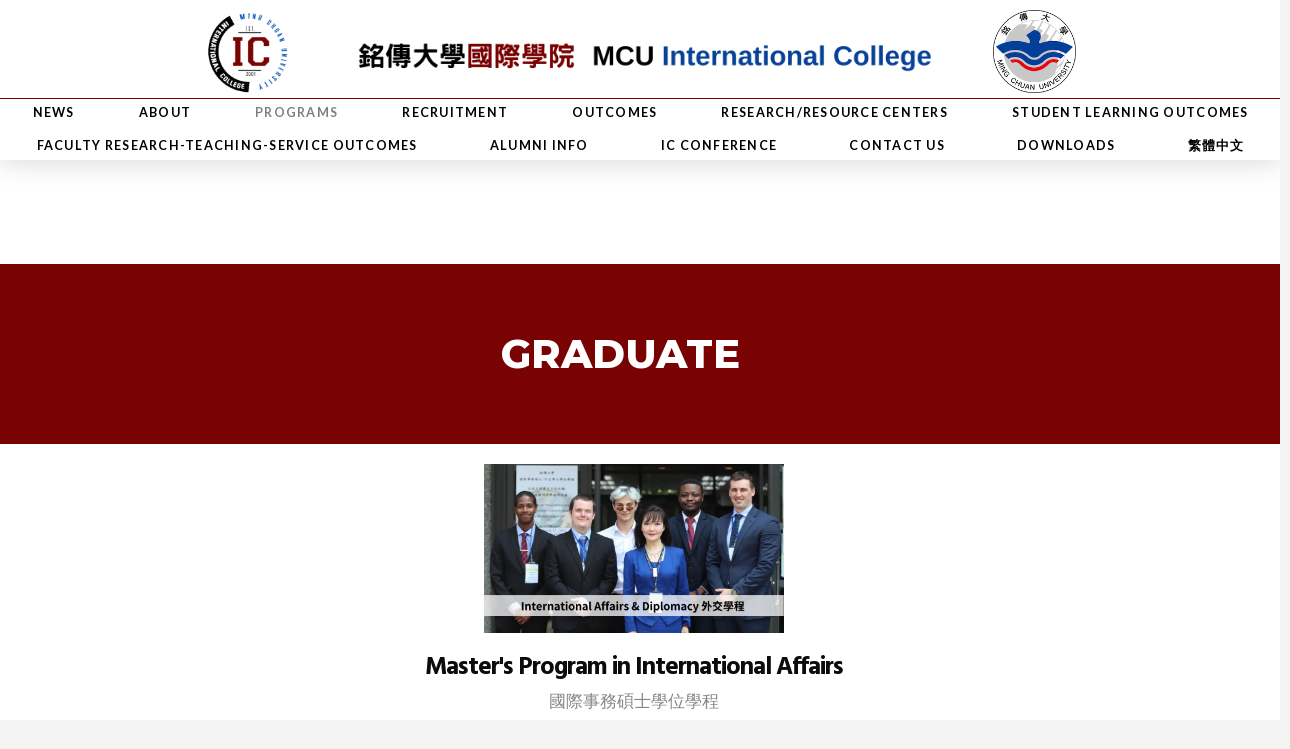

--- FILE ---
content_type: text/html; charset=UTF-8
request_url: https://ic.mcu.edu.tw/graduate/
body_size: 21933
content:
<!DOCTYPE html>

<html class="no-js" lang="zh-hant">

<head>
  
<meta charset="UTF-8">
<meta name="viewport" content="width=device-width, initial-scale=1.0">
<link rel="pingback" href="https://ic.mcu.edu.tw/xmlrpc.php">
<title>Graduate | 銘傳大學國際學院</title>
<meta name='robots' content='max-image-preview:large' />
<link rel="alternate" hreflang="zh-hant" href="https://ic.mcu.edu.tw/graduate/" />
<link rel="alternate" hreflang="x-default" href="https://ic.mcu.edu.tw/graduate/" />
<link rel='dns-prefetch' href='//ic.mcu.edu.tw' />
<link rel='dns-prefetch' href='//www.google.com' />
<link rel='dns-prefetch' href='//s.w.org' />
<link rel="alternate" type="application/rss+xml" title="訂閱《銘傳大學國際學院》&raquo; 資訊提供" href="https://ic.mcu.edu.tw/feed/" />
<link rel="alternate" type="application/rss+xml" title="訂閱《銘傳大學國際學院》&raquo; 留言的資訊提供" href="https://ic.mcu.edu.tw/comments/feed/" />
<script type="text/javascript">
window._wpemojiSettings = {"baseUrl":"https:\/\/s.w.org\/images\/core\/emoji\/13.1.0\/72x72\/","ext":".png","svgUrl":"https:\/\/s.w.org\/images\/core\/emoji\/13.1.0\/svg\/","svgExt":".svg","source":{"concatemoji":"https:\/\/ic.mcu.edu.tw\/wp-includes\/js\/wp-emoji-release.min.js?ver=5.9.5"}};
/*! This file is auto-generated */
!function(e,a,t){var n,r,o,i=a.createElement("canvas"),p=i.getContext&&i.getContext("2d");function s(e,t){var a=String.fromCharCode;p.clearRect(0,0,i.width,i.height),p.fillText(a.apply(this,e),0,0);e=i.toDataURL();return p.clearRect(0,0,i.width,i.height),p.fillText(a.apply(this,t),0,0),e===i.toDataURL()}function c(e){var t=a.createElement("script");t.src=e,t.defer=t.type="text/javascript",a.getElementsByTagName("head")[0].appendChild(t)}for(o=Array("flag","emoji"),t.supports={everything:!0,everythingExceptFlag:!0},r=0;r<o.length;r++)t.supports[o[r]]=function(e){if(!p||!p.fillText)return!1;switch(p.textBaseline="top",p.font="600 32px Arial",e){case"flag":return s([127987,65039,8205,9895,65039],[127987,65039,8203,9895,65039])?!1:!s([55356,56826,55356,56819],[55356,56826,8203,55356,56819])&&!s([55356,57332,56128,56423,56128,56418,56128,56421,56128,56430,56128,56423,56128,56447],[55356,57332,8203,56128,56423,8203,56128,56418,8203,56128,56421,8203,56128,56430,8203,56128,56423,8203,56128,56447]);case"emoji":return!s([10084,65039,8205,55357,56613],[10084,65039,8203,55357,56613])}return!1}(o[r]),t.supports.everything=t.supports.everything&&t.supports[o[r]],"flag"!==o[r]&&(t.supports.everythingExceptFlag=t.supports.everythingExceptFlag&&t.supports[o[r]]);t.supports.everythingExceptFlag=t.supports.everythingExceptFlag&&!t.supports.flag,t.DOMReady=!1,t.readyCallback=function(){t.DOMReady=!0},t.supports.everything||(n=function(){t.readyCallback()},a.addEventListener?(a.addEventListener("DOMContentLoaded",n,!1),e.addEventListener("load",n,!1)):(e.attachEvent("onload",n),a.attachEvent("onreadystatechange",function(){"complete"===a.readyState&&t.readyCallback()})),(n=t.source||{}).concatemoji?c(n.concatemoji):n.wpemoji&&n.twemoji&&(c(n.twemoji),c(n.wpemoji)))}(window,document,window._wpemojiSettings);
</script>
<style type="text/css">
img.wp-smiley,
img.emoji {
	display: inline !important;
	border: none !important;
	box-shadow: none !important;
	height: 1em !important;
	width: 1em !important;
	margin: 0 0.07em !important;
	vertical-align: -0.1em !important;
	background: none !important;
	padding: 0 !important;
}
</style>
	<link rel='stylesheet' id='wp-block-library-css'  href='https://ic.mcu.edu.tw/wp-includes/css/dist/block-library/style.min.css?ver=5.9.5' type='text/css' media='all' />
<style id='wp-block-library-theme-inline-css' type='text/css'>
.wp-block-audio figcaption{color:#555;font-size:13px;text-align:center}.is-dark-theme .wp-block-audio figcaption{color:hsla(0,0%,100%,.65)}.wp-block-code>code{font-family:Menlo,Consolas,monaco,monospace;color:#1e1e1e;padding:.8em 1em;border:1px solid #ddd;border-radius:4px}.wp-block-embed figcaption{color:#555;font-size:13px;text-align:center}.is-dark-theme .wp-block-embed figcaption{color:hsla(0,0%,100%,.65)}.blocks-gallery-caption{color:#555;font-size:13px;text-align:center}.is-dark-theme .blocks-gallery-caption{color:hsla(0,0%,100%,.65)}.wp-block-image figcaption{color:#555;font-size:13px;text-align:center}.is-dark-theme .wp-block-image figcaption{color:hsla(0,0%,100%,.65)}.wp-block-pullquote{border-top:4px solid;border-bottom:4px solid;margin-bottom:1.75em;color:currentColor}.wp-block-pullquote__citation,.wp-block-pullquote cite,.wp-block-pullquote footer{color:currentColor;text-transform:uppercase;font-size:.8125em;font-style:normal}.wp-block-quote{border-left:.25em solid;margin:0 0 1.75em;padding-left:1em}.wp-block-quote cite,.wp-block-quote footer{color:currentColor;font-size:.8125em;position:relative;font-style:normal}.wp-block-quote.has-text-align-right{border-left:none;border-right:.25em solid;padding-left:0;padding-right:1em}.wp-block-quote.has-text-align-center{border:none;padding-left:0}.wp-block-quote.is-large,.wp-block-quote.is-style-large,.wp-block-quote.is-style-plain{border:none}.wp-block-search .wp-block-search__label{font-weight:700}.wp-block-group:where(.has-background){padding:1.25em 2.375em}.wp-block-separator{border:none;border-bottom:2px solid;margin-left:auto;margin-right:auto;opacity:.4}.wp-block-separator:not(.is-style-wide):not(.is-style-dots){width:100px}.wp-block-separator.has-background:not(.is-style-dots){border-bottom:none;height:1px}.wp-block-separator.has-background:not(.is-style-wide):not(.is-style-dots){height:2px}.wp-block-table thead{border-bottom:3px solid}.wp-block-table tfoot{border-top:3px solid}.wp-block-table td,.wp-block-table th{padding:.5em;border:1px solid;word-break:normal}.wp-block-table figcaption{color:#555;font-size:13px;text-align:center}.is-dark-theme .wp-block-table figcaption{color:hsla(0,0%,100%,.65)}.wp-block-video figcaption{color:#555;font-size:13px;text-align:center}.is-dark-theme .wp-block-video figcaption{color:hsla(0,0%,100%,.65)}.wp-block-template-part.has-background{padding:1.25em 2.375em;margin-top:0;margin-bottom:0}
</style>
<style id='global-styles-inline-css' type='text/css'>
body{--wp--preset--color--black: #000000;--wp--preset--color--cyan-bluish-gray: #abb8c3;--wp--preset--color--white: #ffffff;--wp--preset--color--pale-pink: #f78da7;--wp--preset--color--vivid-red: #cf2e2e;--wp--preset--color--luminous-vivid-orange: #ff6900;--wp--preset--color--luminous-vivid-amber: #fcb900;--wp--preset--color--light-green-cyan: #7bdcb5;--wp--preset--color--vivid-green-cyan: #00d084;--wp--preset--color--pale-cyan-blue: #8ed1fc;--wp--preset--color--vivid-cyan-blue: #0693e3;--wp--preset--color--vivid-purple: #9b51e0;--wp--preset--gradient--vivid-cyan-blue-to-vivid-purple: linear-gradient(135deg,rgba(6,147,227,1) 0%,rgb(155,81,224) 100%);--wp--preset--gradient--light-green-cyan-to-vivid-green-cyan: linear-gradient(135deg,rgb(122,220,180) 0%,rgb(0,208,130) 100%);--wp--preset--gradient--luminous-vivid-amber-to-luminous-vivid-orange: linear-gradient(135deg,rgba(252,185,0,1) 0%,rgba(255,105,0,1) 100%);--wp--preset--gradient--luminous-vivid-orange-to-vivid-red: linear-gradient(135deg,rgba(255,105,0,1) 0%,rgb(207,46,46) 100%);--wp--preset--gradient--very-light-gray-to-cyan-bluish-gray: linear-gradient(135deg,rgb(238,238,238) 0%,rgb(169,184,195) 100%);--wp--preset--gradient--cool-to-warm-spectrum: linear-gradient(135deg,rgb(74,234,220) 0%,rgb(151,120,209) 20%,rgb(207,42,186) 40%,rgb(238,44,130) 60%,rgb(251,105,98) 80%,rgb(254,248,76) 100%);--wp--preset--gradient--blush-light-purple: linear-gradient(135deg,rgb(255,206,236) 0%,rgb(152,150,240) 100%);--wp--preset--gradient--blush-bordeaux: linear-gradient(135deg,rgb(254,205,165) 0%,rgb(254,45,45) 50%,rgb(107,0,62) 100%);--wp--preset--gradient--luminous-dusk: linear-gradient(135deg,rgb(255,203,112) 0%,rgb(199,81,192) 50%,rgb(65,88,208) 100%);--wp--preset--gradient--pale-ocean: linear-gradient(135deg,rgb(255,245,203) 0%,rgb(182,227,212) 50%,rgb(51,167,181) 100%);--wp--preset--gradient--electric-grass: linear-gradient(135deg,rgb(202,248,128) 0%,rgb(113,206,126) 100%);--wp--preset--gradient--midnight: linear-gradient(135deg,rgb(2,3,129) 0%,rgb(40,116,252) 100%);--wp--preset--duotone--dark-grayscale: url('#wp-duotone-dark-grayscale');--wp--preset--duotone--grayscale: url('#wp-duotone-grayscale');--wp--preset--duotone--purple-yellow: url('#wp-duotone-purple-yellow');--wp--preset--duotone--blue-red: url('#wp-duotone-blue-red');--wp--preset--duotone--midnight: url('#wp-duotone-midnight');--wp--preset--duotone--magenta-yellow: url('#wp-duotone-magenta-yellow');--wp--preset--duotone--purple-green: url('#wp-duotone-purple-green');--wp--preset--duotone--blue-orange: url('#wp-duotone-blue-orange');--wp--preset--font-size--small: 13px;--wp--preset--font-size--medium: 20px;--wp--preset--font-size--large: 36px;--wp--preset--font-size--x-large: 42px;}.has-black-color{color: var(--wp--preset--color--black) !important;}.has-cyan-bluish-gray-color{color: var(--wp--preset--color--cyan-bluish-gray) !important;}.has-white-color{color: var(--wp--preset--color--white) !important;}.has-pale-pink-color{color: var(--wp--preset--color--pale-pink) !important;}.has-vivid-red-color{color: var(--wp--preset--color--vivid-red) !important;}.has-luminous-vivid-orange-color{color: var(--wp--preset--color--luminous-vivid-orange) !important;}.has-luminous-vivid-amber-color{color: var(--wp--preset--color--luminous-vivid-amber) !important;}.has-light-green-cyan-color{color: var(--wp--preset--color--light-green-cyan) !important;}.has-vivid-green-cyan-color{color: var(--wp--preset--color--vivid-green-cyan) !important;}.has-pale-cyan-blue-color{color: var(--wp--preset--color--pale-cyan-blue) !important;}.has-vivid-cyan-blue-color{color: var(--wp--preset--color--vivid-cyan-blue) !important;}.has-vivid-purple-color{color: var(--wp--preset--color--vivid-purple) !important;}.has-black-background-color{background-color: var(--wp--preset--color--black) !important;}.has-cyan-bluish-gray-background-color{background-color: var(--wp--preset--color--cyan-bluish-gray) !important;}.has-white-background-color{background-color: var(--wp--preset--color--white) !important;}.has-pale-pink-background-color{background-color: var(--wp--preset--color--pale-pink) !important;}.has-vivid-red-background-color{background-color: var(--wp--preset--color--vivid-red) !important;}.has-luminous-vivid-orange-background-color{background-color: var(--wp--preset--color--luminous-vivid-orange) !important;}.has-luminous-vivid-amber-background-color{background-color: var(--wp--preset--color--luminous-vivid-amber) !important;}.has-light-green-cyan-background-color{background-color: var(--wp--preset--color--light-green-cyan) !important;}.has-vivid-green-cyan-background-color{background-color: var(--wp--preset--color--vivid-green-cyan) !important;}.has-pale-cyan-blue-background-color{background-color: var(--wp--preset--color--pale-cyan-blue) !important;}.has-vivid-cyan-blue-background-color{background-color: var(--wp--preset--color--vivid-cyan-blue) !important;}.has-vivid-purple-background-color{background-color: var(--wp--preset--color--vivid-purple) !important;}.has-black-border-color{border-color: var(--wp--preset--color--black) !important;}.has-cyan-bluish-gray-border-color{border-color: var(--wp--preset--color--cyan-bluish-gray) !important;}.has-white-border-color{border-color: var(--wp--preset--color--white) !important;}.has-pale-pink-border-color{border-color: var(--wp--preset--color--pale-pink) !important;}.has-vivid-red-border-color{border-color: var(--wp--preset--color--vivid-red) !important;}.has-luminous-vivid-orange-border-color{border-color: var(--wp--preset--color--luminous-vivid-orange) !important;}.has-luminous-vivid-amber-border-color{border-color: var(--wp--preset--color--luminous-vivid-amber) !important;}.has-light-green-cyan-border-color{border-color: var(--wp--preset--color--light-green-cyan) !important;}.has-vivid-green-cyan-border-color{border-color: var(--wp--preset--color--vivid-green-cyan) !important;}.has-pale-cyan-blue-border-color{border-color: var(--wp--preset--color--pale-cyan-blue) !important;}.has-vivid-cyan-blue-border-color{border-color: var(--wp--preset--color--vivid-cyan-blue) !important;}.has-vivid-purple-border-color{border-color: var(--wp--preset--color--vivid-purple) !important;}.has-vivid-cyan-blue-to-vivid-purple-gradient-background{background: var(--wp--preset--gradient--vivid-cyan-blue-to-vivid-purple) !important;}.has-light-green-cyan-to-vivid-green-cyan-gradient-background{background: var(--wp--preset--gradient--light-green-cyan-to-vivid-green-cyan) !important;}.has-luminous-vivid-amber-to-luminous-vivid-orange-gradient-background{background: var(--wp--preset--gradient--luminous-vivid-amber-to-luminous-vivid-orange) !important;}.has-luminous-vivid-orange-to-vivid-red-gradient-background{background: var(--wp--preset--gradient--luminous-vivid-orange-to-vivid-red) !important;}.has-very-light-gray-to-cyan-bluish-gray-gradient-background{background: var(--wp--preset--gradient--very-light-gray-to-cyan-bluish-gray) !important;}.has-cool-to-warm-spectrum-gradient-background{background: var(--wp--preset--gradient--cool-to-warm-spectrum) !important;}.has-blush-light-purple-gradient-background{background: var(--wp--preset--gradient--blush-light-purple) !important;}.has-blush-bordeaux-gradient-background{background: var(--wp--preset--gradient--blush-bordeaux) !important;}.has-luminous-dusk-gradient-background{background: var(--wp--preset--gradient--luminous-dusk) !important;}.has-pale-ocean-gradient-background{background: var(--wp--preset--gradient--pale-ocean) !important;}.has-electric-grass-gradient-background{background: var(--wp--preset--gradient--electric-grass) !important;}.has-midnight-gradient-background{background: var(--wp--preset--gradient--midnight) !important;}.has-small-font-size{font-size: var(--wp--preset--font-size--small) !important;}.has-medium-font-size{font-size: var(--wp--preset--font-size--medium) !important;}.has-large-font-size{font-size: var(--wp--preset--font-size--large) !important;}.has-x-large-font-size{font-size: var(--wp--preset--font-size--x-large) !important;}
</style>
<link rel='stylesheet' id='x-stack-css'  href='https://ic.mcu.edu.tw/wp-content/themes/pro/framework/dist/css/site/stacks/renew.css?ver=5.1.5' type='text/css' media='all' />
<link rel='stylesheet' id='x-child-css'  href='https://ic.mcu.edu.tw/wp-content/themes/pro-child/style.css?ver=5.1.5' type='text/css' media='all' />
<style id='cs-inline-css' type='text/css'>
 a,h1 a:hover,h2 a:hover,h3 a:hover,h4 a:hover,h5 a:hover,h6 a:hover,.x-comment-time:hover,#reply-title small a,.comment-reply-link:hover,.x-comment-author a:hover,.x-recent-posts a:hover .h-recent-posts{color:#ff2a13;}a:hover,#reply-title small a:hover{color:#d80f0f;}.entry-title:before{color:#dddddd;}a.x-img-thumbnail:hover,li.bypostauthor > article.comment{border-color:#ff2a13;}.flex-direction-nav a,.flex-control-nav a:hover,.flex-control-nav a.flex-active,.x-dropcap,.x-skill-bar .bar,.x-pricing-column.featured h2,.h-comments-title small,.x-pagination a:hover,.woocommerce-pagination a:hover,.x-entry-share .x-share:hover,.entry-thumb,.widget_tag_cloud .tagcloud a:hover,.widget_product_tag_cloud .tagcloud a:hover,.x-highlight,.x-recent-posts .x-recent-posts-img:after,.x-portfolio-filters{background-color:#ff2a13;}.x-portfolio-filters:hover{background-color:#d80f0f;}.x-main{width:calc(72% - 3.20197%);}.x-sidebar{width:calc(100% - 3.20197% - 72%);}.h-landmark{font-weight:400;}.x-comment-author a{color:#999999;}.x-comment-author a,.comment-form-author label,.comment-form-email label,.comment-form-url label,.comment-form-rating label,.comment-form-comment label,.widget_calendar #wp-calendar caption,.widget_calendar #wp-calendar th,.x-accordion-heading .x-accordion-toggle,.x-nav-tabs > li > a:hover,.x-nav-tabs > .active > a,.x-nav-tabs > .active > a:hover{color:#272727;}.widget_calendar #wp-calendar th{border-bottom-color:#272727;}.x-pagination span.current,.woocommerce-pagination span[aria-current],.x-portfolio-filters-menu,.widget_tag_cloud .tagcloud a,.h-feature-headline span i,.widget_price_filter .ui-slider .ui-slider-handle{background-color:#272727;}@media (max-width:978.98px){}html{font-size:14px;}@media (min-width:480px){html{font-size:14px;}}@media (min-width:767px){html{font-size:14px;}}@media (min-width:979px){html{font-size:14px;}}@media (min-width:1200px){html{font-size:14px;}}body{font-style:normal;font-weight:400;color:#999999;background-color:#f3f3f3;}.w-b{font-weight:400 !important;}h1,h2,h3,h4,h5,h6,.h1,.h2,.h3,.h4,.h5,.h6{font-family:"Lato",sans-serif;font-style:normal;font-weight:700;}h1,.h1{letter-spacing:-0.035em;}h2,.h2{letter-spacing:-0.035em;}h3,.h3{letter-spacing:-0.035em;}h4,.h4{letter-spacing:-0.035em;}h5,.h5{letter-spacing:-0.035em;}h6,.h6{letter-spacing:-0.035em;}.w-h{font-weight:700 !important;}.x-container.width{width:100%;}.x-container.max{max-width:1400px;}.x-bar-content.x-container.width{flex-basis:100%;}.x-main.full{float:none;display:block;width:auto;}@media (max-width:978.98px){.x-main.full,.x-main.left,.x-main.right,.x-sidebar.left,.x-sidebar.right{float:none;display:block;width:auto !important;}}.entry-header,.entry-content{font-size:1rem;}body,input,button,select,textarea{font-family:"Lato",sans-serif;}h1,h2,h3,h4,h5,h6,.h1,.h2,.h3,.h4,.h5,.h6,h1 a,h2 a,h3 a,h4 a,h5 a,h6 a,.h1 a,.h2 a,.h3 a,.h4 a,.h5 a,.h6 a,blockquote{color:#272727;}.cfc-h-tx{color:#272727 !important;}.cfc-h-bd{border-color:#272727 !important;}.cfc-h-bg{background-color:#272727 !important;}.cfc-b-tx{color:#999999 !important;}.cfc-b-bd{border-color:#999999 !important;}.cfc-b-bg{background-color:#999999 !important;}.x-btn,.button,[type="submit"]{color:#ffffff;border-color:#ac1100;background-color:#ff2a13;margin-bottom:0.25em;text-shadow:0 0.075em 0.075em rgba(0,0,0,0.5);box-shadow:0 0.25em 0 0 #a71000,0 4px 9px rgba(0,0,0,0.75);border-radius:0.25em;}.x-btn:hover,.button:hover,[type="submit"]:hover{color:#ffffff;border-color:#600900;background-color:#ef2201;margin-bottom:0.25em;text-shadow:0 0.075em 0.075em rgba(0,0,0,0.5);box-shadow:0 0.25em 0 0 #a71000,0 4px 9px rgba(0,0,0,0.75);}.x-btn.x-btn-real,.x-btn.x-btn-real:hover{margin-bottom:0.25em;text-shadow:0 0.075em 0.075em rgba(0,0,0,0.65);}.x-btn.x-btn-real{box-shadow:0 0.25em 0 0 #a71000,0 4px 9px rgba(0,0,0,0.75);}.x-btn.x-btn-real:hover{box-shadow:0 0.25em 0 0 #a71000,0 4px 9px rgba(0,0,0,0.75);}.x-btn.x-btn-flat,.x-btn.x-btn-flat:hover{margin-bottom:0;text-shadow:0 0.075em 0.075em rgba(0,0,0,0.65);box-shadow:none;}.x-btn.x-btn-transparent,.x-btn.x-btn-transparent:hover{margin-bottom:0;border-width:3px;text-shadow:none;text-transform:uppercase;background-color:transparent;box-shadow:none;} @font-face{font-family:'FontAwesomePro';font-style:normal;font-weight:900;font-display:block;src:url('https://ic.mcu.edu.tw/wp-content/themes/pro/cornerstone/assets/fonts/fa-solid-900.woff2') format('woff2'),url('https://ic.mcu.edu.tw/wp-content/themes/pro/cornerstone/assets/fonts/fa-solid-900.woff') format('woff'),url('https://ic.mcu.edu.tw/wp-content/themes/pro/cornerstone/assets/fonts/fa-solid-900.ttf') format('truetype');}[data-x-fa-pro-icon]{font-family:"FontAwesomePro" !important;}[data-x-fa-pro-icon]:before{content:attr(data-x-fa-pro-icon);}[data-x-icon],[data-x-icon-o],[data-x-icon-l],[data-x-icon-s],[data-x-icon-b],[data-x-fa-pro-icon],[class*="cs-fa-"]{display:inline-block;font-style:normal;font-weight:400;text-decoration:inherit;text-rendering:auto;-webkit-font-smoothing:antialiased;-moz-osx-font-smoothing:grayscale;}[data-x-icon].left,[data-x-icon-o].left,[data-x-icon-l].left,[data-x-icon-s].left,[data-x-icon-b].left,[data-x-fa-pro-icon].left,[class*="cs-fa-"].left{margin-right:0.5em;}[data-x-icon].right,[data-x-icon-o].right,[data-x-icon-l].right,[data-x-icon-s].right,[data-x-icon-b].right,[data-x-fa-pro-icon].right,[class*="cs-fa-"].right{margin-left:0.5em;}[data-x-icon]:before,[data-x-icon-o]:before,[data-x-icon-l]:before,[data-x-icon-s]:before,[data-x-icon-b]:before,[data-x-fa-pro-icon]:before,[class*="cs-fa-"]:before{line-height:1;}@font-face{font-family:'FontAwesome';font-style:normal;font-weight:900;font-display:block;src:url('https://ic.mcu.edu.tw/wp-content/themes/pro/cornerstone/assets/fonts/fa-solid-900.woff2') format('woff2'),url('https://ic.mcu.edu.tw/wp-content/themes/pro/cornerstone/assets/fonts/fa-solid-900.woff') format('woff'),url('https://ic.mcu.edu.tw/wp-content/themes/pro/cornerstone/assets/fonts/fa-solid-900.ttf') format('truetype');}[data-x-icon],[data-x-icon-s],[data-x-icon][class*="cs-fa-"]{font-family:"FontAwesome" !important;font-weight:900;}[data-x-icon]:before,[data-x-icon][class*="cs-fa-"]:before{content:attr(data-x-icon);}[data-x-icon-s]:before{content:attr(data-x-icon-s);}@font-face{font-family:'FontAwesomeRegular';font-style:normal;font-weight:400;font-display:block;src:url('https://ic.mcu.edu.tw/wp-content/themes/pro/cornerstone/assets/fonts/fa-regular-400.woff2') format('woff2'),url('https://ic.mcu.edu.tw/wp-content/themes/pro/cornerstone/assets/fonts/fa-regular-400.woff') format('woff'),url('https://ic.mcu.edu.tw/wp-content/themes/pro/cornerstone/assets/fonts/fa-regular-400.ttf') format('truetype');}@font-face{font-family:'FontAwesomePro';font-style:normal;font-weight:400;font-display:block;src:url('https://ic.mcu.edu.tw/wp-content/themes/pro/cornerstone/assets/fonts/fa-regular-400.woff2') format('woff2'),url('https://ic.mcu.edu.tw/wp-content/themes/pro/cornerstone/assets/fonts/fa-regular-400.woff') format('woff'),url('https://ic.mcu.edu.tw/wp-content/themes/pro/cornerstone/assets/fonts/fa-regular-400.ttf') format('truetype');}[data-x-icon-o]{font-family:"FontAwesomeRegular" !important;}[data-x-icon-o]:before{content:attr(data-x-icon-o);}@font-face{font-family:'FontAwesomeLight';font-style:normal;font-weight:300;font-display:block;src:url('https://ic.mcu.edu.tw/wp-content/themes/pro/cornerstone/assets/fonts/fa-light-300.woff2') format('woff2'),url('https://ic.mcu.edu.tw/wp-content/themes/pro/cornerstone/assets/fonts/fa-light-300.woff') format('woff'),url('https://ic.mcu.edu.tw/wp-content/themes/pro/cornerstone/assets/fonts/fa-light-300.ttf') format('truetype');}@font-face{font-family:'FontAwesomePro';font-style:normal;font-weight:300;font-display:block;src:url('https://ic.mcu.edu.tw/wp-content/themes/pro/cornerstone/assets/fonts/fa-light-300.woff2') format('woff2'),url('https://ic.mcu.edu.tw/wp-content/themes/pro/cornerstone/assets/fonts/fa-light-300.woff') format('woff'),url('https://ic.mcu.edu.tw/wp-content/themes/pro/cornerstone/assets/fonts/fa-light-300.ttf') format('truetype');}[data-x-icon-l]{font-family:"FontAwesomeLight" !important;font-weight:300;}[data-x-icon-l]:before{content:attr(data-x-icon-l);}@font-face{font-family:'FontAwesomeBrands';font-style:normal;font-weight:normal;font-display:block;src:url('https://ic.mcu.edu.tw/wp-content/themes/pro/cornerstone/assets/fonts/fa-brands-400.woff2') format('woff2'),url('https://ic.mcu.edu.tw/wp-content/themes/pro/cornerstone/assets/fonts/fa-brands-400.woff') format('woff'),url('https://ic.mcu.edu.tw/wp-content/themes/pro/cornerstone/assets/fonts/fa-brands-400.ttf') format('truetype');}[data-x-icon-b]{font-family:"FontAwesomeBrands" !important;}[data-x-icon-b]:before{content:attr(data-x-icon-b);} .m87z-0.x-bar{height:160px;}.m87z-0 .x-bar-content{height:160px;}.m87z-0.x-bar-outer-spacers:after,.m87z-0.x-bar-outer-spacers:before{flex-basis:10px;width:10px!important;height:10px;}.m87z-0.x-bar-space{height:160px;}.m87z-1.x-bar{border:0;font-size:1em;background-color:#ffffff;box-shadow:0px 3px 25px 0px rgba(0,0,0,0.15);z-index:9999;}.m87z-1 .x-bar-content{flex-direction:row;justify-content:center;align-items:center;}.m87z-1.x-bar-space{font-size:1em;}.m87z-2.x-bar{height:80px;}.m87z-2 .x-bar-content{height:80px;}.m87z-2.x-bar-outer-spacers:after,.m87z-2.x-bar-outer-spacers:before{flex-basis:0vw;width:0vw!important;height:0vw;}.m87z-2.x-bar-space{height:80px;}.m87z-3.x-bar-container{flex-direction:column;justify-content:center;align-items:center;flex-grow:0;flex-shrink:1;flex-basis:auto;border:0;font-size:1em;z-index:auto;}.m87z-4.x-bar-container{width:100vw;}.m87z-5.x-div{display:flex;align-items:center;margin-right:0px;}.m87z-6.x-div{flex-direction:row;margin-top:20px;border-top-width:0px;border-right-width:0px;border-bottom-width:1px;border-left-width:0px;border-top-style:solid;border-right-style:solid;border-bottom-style:solid;border-left-style:solid;border-top-color:#790303;border-right-color:#790303;border-bottom-color:#790303;border-left-color:#790303;text-align:center;}.m87z-7.x-div{justify-content:center;padding-top:20px;padding-bottom:35px;}.m87z-8.x-div{flex-grow:0;flex-shrink:1;flex-basis:auto;margin-bottom:0px;margin-left:0px;}.m87z-9.x-div{padding-right:0px;padding-left:0px;font-size:1em;}.m87z-a.x-div{flex-direction:column;justify-content:flex-end;flex-wrap:wrap;align-content:center;height:45%;margin-top:50px;font-size:1rem;}.m87z-b.x-div{border:0;}.m87z-c.x-div{justify-content:space-around;width:100%;padding-top:24px;padding-bottom:30px;}.m87z-d.x-div{margin-top:0px;margin-right:30px;padding-top:0px;padding-bottom:12px;}.m87z-e.x-image{font-size:1em;border:0;}.m87z-e.x-image img{width:100%;}.m87z-f.x-image{width:7%;margin-right:30px;margin-left:0px;}.m87z-g.x-image{margin-top:0px;margin-bottom:0px;}.m87z-i.x-image{width:50vw;}.m87z-j.x-image{width:6.5%;margin-left:30px;}.m87z-k.x-image{margin-right:0px;}.m87z-l.x-image{width:4rem;}.m87z-m.x-image{margin-left:20px;padding-bottom:15px;}.m87z-n.x-image{padding-top:0px;padding-right:0px;padding-left:0px;}.m87z-o.x-image{margin-left:12px;}.m87z-p.x-image{padding-bottom:12px;}.m87z-q.x-image{width:23rem;margin-left:10px;}.m87z-r{margin-top:0px;margin-right:0px;margin-bottom:-4px;margin-left:0px;font-size:0.9rem;flex-direction:row;justify-content:space-evenly;align-items:flex-end;flex-wrap:wrap;align-content:flex-end;align-self:center;flex-grow:0;flex-shrink:1;flex-basis:auto;}.m87z-r > li,.m87z-r > li > a{flex-grow:1;flex-shrink:0;flex-basis:auto;}.m87z-s{font-size:1em;}.m87z-s [data-x-toggle-collapse]{transition-duration:300ms;transition-timing-function:cubic-bezier(0.400,0.000,0.200,1.000);}.m87z-t .x-dropdown {font-size:1rem;border:0;background-color:#790303;box-shadow:0em 0.147em 2em 0em rgba(255,255,255,0.15);transition-duration:500ms,500ms,0s;transition-timing-function:linear;}.m87z-t selector:not(.x-active) {transition-delay:0s,0s,500ms;}.m87z-t selector[data-x-stem-menu-top],.m87z-t selector[data-x-stem-root] {margin-top:0em;margin-right:auto;margin-bottom:0em;margin-left:auto;}.m87z-u.x-anchor {width:100%;margin-top:0em;margin-right:5px;margin-bottom:0em;margin-left:5px;}.m87z-u.x-anchor .x-anchor-content {flex-wrap:wrap;align-content:center;padding-bottom:12px;}.m87z-u.x-anchor .x-anchor-text-primary {letter-spacing:0.1em;margin-right:calc(0.1em * -1);text-transform:uppercase;color:rgb(0,0,0);}.m87z-u.x-anchor:hover .x-anchor-text-primary,.m87z-u.x-anchor[class*="active"] .x-anchor-text-primary,[data-x-effect-provider*="colors"]:hover .m87z-u.x-anchor .x-anchor-text-primary {color:rgba(0,0,0,0.5);}.m87z-u.x-anchor .x-anchor-text-secondary {margin-top:0.035em;font-family:inherit;font-size:0.75em;font-style:normal;font-weight:400;line-height:1;color:rgba(0,0,0,1);}.m87z-u.x-anchor:hover .x-anchor-text-secondary,.m87z-u.x-anchor[class*="active"] .x-anchor-text-secondary,[data-x-effect-provider*="colors"]:hover .m87z-u.x-anchor .x-anchor-text-secondary {color:rgba(0,0,0,0.5);}.m87z-u > .is-primary {height:12px;color:#790303;}.m87z-u > .is-secondary {height:12px;color:#790303;}.m87z-v.x-anchor {border:0;}.m87z-v.x-anchor .x-anchor-content {flex-direction:row;align-items:center;}.m87z-w.x-anchor {font-size:1em;}.m87z-w.x-anchor .x-anchor-content {justify-content:center;}.m87z-x.x-anchor {background-color:transparent;}.m87z-x.x-anchor .x-anchor-text-primary {font-weight:900;text-align:center;}.m87z-y.x-anchor .x-anchor-content {padding-top:0.75em;}.m87z-z.x-anchor .x-anchor-content {padding-right:0.75em;padding-left:0.75em;}.m87z-z > .is-primary {width:100%;transform-origin:100% 100%;}.m87z-z > .is-secondary {width:100%;transform-origin:100% 100%;}.m87z-11.x-anchor .x-anchor-text-primary {font-family:inherit;font-style:normal;line-height:1;}.m87z-12.x-anchor .x-anchor-text-primary {font-size:1em;}.m87z-14.x-anchor {font-size:1.7em;}.m87z-14.x-anchor .x-anchor-content {justify-content:flex-start;}.m87z-14.x-anchor .x-anchor-text-primary {font-size:0.5em;font-weight:700;color:rgb(255,255,255);}.m87z-14.x-anchor .x-anchor-sub-indicator {font-size:0.5em;color:rgb(255,255,255);}.m87z-14.x-anchor:hover .x-anchor-sub-indicator,.m87z-14.x-anchor[class*="active"] .x-anchor-sub-indicator,[data-x-effect-provider*="colors"]:hover .m87z-14.x-anchor .x-anchor-sub-indicator {color:rgba(0,0,0,0.5);}.m87z-14 > .is-primary {height:1px;color:rgb(255,255,255);}.m87z-14 > .is-secondary {height:0px;color:rgba(0,0,0,0.75);}.m87z-14.x-anchor,.m87z-14.x-anchor :not([data-x-particle]) {transition-duration:500ms;}.m87z-15.x-anchor .x-anchor-content {padding-bottom:0.75em;}.m87z-15.x-anchor .x-anchor-sub-indicator {margin-top:5px;margin-right:5px;margin-bottom:5px;margin-left:5px;}.m87z-16.x-anchor .x-anchor-text {margin-top:5px;margin-right:auto;margin-bottom:5px;margin-left:5px;}.m87z-18.x-anchor {width:3em;height:3em;background-color:rgba(255,255,255,1);}.m87z-18.x-anchor .x-graphic {margin-top:5px;margin-right:5px;margin-bottom:5px;margin-left:5px;}.m87z-18.x-anchor .x-toggle {color:#790303;}.m87z-18.x-anchor:hover .x-toggle,.m87z-18.x-anchor[class*="active"] .x-toggle,[data-x-effect-provider*="colors"]:hover .m87z-18.x-anchor .x-toggle {color:rgba(0,0,0,0.5);}.m87z-18.x-anchor .x-toggle-burger {width:10em;margin-top:3em;margin-right:0;margin-bottom:3em;margin-left:0;font-size:2px;}.m87z-18.x-anchor .x-toggle-burger-bun-t {transform:translate3d(0,calc(3em * -1),0);}.m87z-18.x-anchor .x-toggle-burger-bun-b {transform:translate3d(0,3em,0);}.m87z-19.x-anchor {margin-top:2px;margin-right:0px;margin-bottom:2px;margin-left:0px;}.m87z-19.x-anchor .x-anchor-content {padding-top:1em;padding-bottom:1em;}.m87z-19.x-anchor:hover,.m87z-19.x-anchor[class*="active"],[data-x-effect-provider*="colors"]:hover .m87z-19.x-anchor {background-color:rgba(0,0,0,0);}.m87z-19.x-anchor .x-anchor-text-primary {color:rgba(0,0,0,1);}.m87z-19.x-anchor .x-anchor-sub-indicator {font-size:0em;}.m87z-1a.x-anchor .x-anchor-content {padding-right:1.25em;padding-left:1.25em;}.m87z-1a.x-anchor .x-anchor-sub-indicator {color:rgba(0,0,0,0.5);}.m87z-1a.x-anchor:hover .x-anchor-sub-indicator,.m87z-1a.x-anchor[class*="active"] .x-anchor-sub-indicator,[data-x-effect-provider*="colors"]:hover .m87z-1a.x-anchor .x-anchor-sub-indicator {color:rgb(0,0,0);}.m87z-1b.x-anchor .x-anchor-text-primary {font-weight:400;color:rgba(0,0,0,0.5);}.m87z-1b.x-anchor:hover .x-anchor-text-primary,.m87z-1b.x-anchor[class*="active"] .x-anchor-text-primary,[data-x-effect-provider*="colors"]:hover .m87z-1b.x-anchor .x-anchor-text-primary {color:rgb(0,0,0);}.m87z-1b.x-anchor .x-anchor-sub-indicator {font-size:1em;}.m87z-1c{font-size:16px;transition-duration:500ms;}.m87z-1c .x-off-canvas-bg{background-color:rgba(121,3,3,0.75);transition-duration:500ms;transition-timing-function:cubic-bezier(0.400,0.000,0.200,1.000);}.m87z-1c .x-off-canvas-close{width:calc(1em * 2);height:calc(1em * 2);font-size:1em;color:#790303;transition-duration:0.3s,500ms,500ms;transition-timing-function:ease-in-out,cubic-bezier(0.400,0.000,0.200,1.000),cubic-bezier(0.400,0.000,0.200,1.000);}.m87z-1c .x-off-canvas-close:focus,.m87z-1c .x-off-canvas-close:hover{color:rgba(0,0,0,1);}.m87z-1c .x-off-canvas-content{width:100%;max-width:24em;padding-top:calc(1em * 2);padding-right:calc(1em * 2);padding-bottom:calc(1em * 2);padding-left:calc(1em * 2);border:0;background-color:rgba(255,255,255,1);transition-duration:500ms;transition-timing-function:cubic-bezier(0.400,0.000,0.200,1.000);} .mcs9-2.x-anchor:hover .x-anchor-text-primary,.mcs9-2.x-anchor[class*="active"] .x-anchor-text-primary,[data-x-effect-provider*="colors"]:hover .mcs9-2.x-anchor .x-anchor-text-primary{color:black !important;}.x-dropdown{} .m7z0-0.x-bar{height:auto;padding-right:0rem;padding-left:0rem;border:0;font-size:1rem;}.m7z0-0 .x-bar-content{flex-direction:row;justify-content:space-between;flex-wrap:wrap;height:auto;}.m7z0-0.x-bar-outer-spacers:after,.m7z0-0.x-bar-outer-spacers:before{flex-basis:2rem;width:2rem!important;height:2rem;}.m7z0-0.x-bar-space{font-size:1rem;}.m7z0-1.x-bar{padding-top:3rem;padding-bottom:0rem;background-color:rgb(221,221,221);box-shadow:0em 0.15em 2em 0em rgba(0,0,0,0.15);z-index:9998;}.m7z0-1 .x-bar-content{align-items:flex-start;align-content:flex-start;}.m7z0-2.x-bar{padding-top:1rem;padding-bottom:1rem;background-color:#790303;z-index:9999;}.m7z0-2 .x-bar-content{align-items:center;align-content:center;flex-grow:0;flex-shrink:1;flex-basis:100%;}.m7z0-3.x-bar-container{flex-direction:column;justify-content:center;align-items:flex-start;flex-grow:0;flex-shrink:0;flex-basis:auto;margin-right:3rem;margin-left:2rem;}.m7z0-4.x-bar-container{margin-top:0rem;border:0;font-size:1em;z-index:1;}.m7z0-5.x-bar-container{margin-bottom:3rem;}.m7z0-6.x-bar-container{flex-direction:row;align-items:center;flex-grow:1;flex-shrink:1;}.m7z0-7.x-bar-container{justify-content:space-between;flex-basis:36rem;width:50%;margin-right:1rem;margin-left:1rem;}.m7z0-8.x-bar-container{justify-content:flex-start;flex-basis:18rem;margin-right:-0.25rem;margin-bottom:0rem;margin-left:-0.25rem;padding-top:0.5rem;padding-right:2rem;padding-bottom:0.5rem;padding-left:0rem;}.m7z0-9.x-grid{grid-gap:20px 20px;justify-content:center;align-content:start;justify-items:stretch;align-items:stretch;z-index:auto;border:0;font-size:1em;grid-template-columns:1fr 1fr;grid-template-rows:auto;}.m7z0-a.x-cell{grid-column-start:auto;grid-column-end:auto;grid-row-start:auto;grid-row-end:auto;justify-self:auto;align-self:auto;z-index:auto;border:0;font-size:1em;}.m7z0-b.x-cell{display:flex;flex-direction:column;justify-content:center;align-items:center;flex-wrap:wrap;align-content:center;}.m7z0-c.x-image{font-size:1em;border:0;}.m7z0-d{width:100%;max-width:none;border-top-width:1em;border-right-width:0;border-bottom-width:0;border-left-width:0;border-top-style:solid;border-right-style:solid;border-bottom-style:solid;border-left-style:solid;border-top-color:#790303;border-right-color:#790303;border-bottom-color:#790303;border-left-color:#790303;font-size:1px;}.m7z0-e.x-anchor {width:2.75em;height:2.75em;margin-top:0em;margin-right:12px;margin-bottom:0em;margin-left:0em;border-top-left-radius:100em;border-top-right-radius:100em;border-bottom-right-radius:100em;border-bottom-left-radius:100em;background-color:#790303;box-shadow:0em 0.15em 0.65em 0em rgba(0,0,0,0.25);}.m7z0-e.x-anchor .x-anchor-content {justify-content:center;}.m7z0-e.x-anchor .x-graphic {margin-top:5px;margin-right:5px;margin-bottom:5px;margin-left:5px;}.m7z0-e.x-anchor .x-graphic-icon {font-size:1.25em;width:auto;border:0;color:rgb(255,255,255);}.m7z0-e.x-anchor:hover .x-graphic-icon,.m7z0-e.x-anchor[class*="active"] .x-graphic-icon,[data-x-effect-provider*="colors"]:hover .m7z0-e.x-anchor .x-graphic-icon {color:#790303;}.m7z0-f.x-anchor {border:0;font-size:1em;}.m7z0-f.x-anchor .x-anchor-content {flex-direction:row;align-items:center;}.m7z0-g.x-anchor:hover,.m7z0-g.x-anchor[class*="active"],[data-x-effect-provider*="colors"]:hover .m7z0-g.x-anchor {background-color:rgb(255,255,255);}.m7z0-h.x-anchor:hover,.m7z0-h.x-anchor[class*="active"],[data-x-effect-provider*="colors"]:hover .m7z0-h.x-anchor {background-color:rgba(255,255,255,1);}.m7z0-i.x-anchor {min-height:20px;background-color:transparent;}.m7z0-i.x-anchor .x-anchor-content {justify-content:flex-start;}.m7z0-i.x-anchor .x-anchor-text-primary {font-family:inherit;font-size:1em;font-style:normal;font-weight:400;line-height:1;color:#790303;}.m7z0-i.x-anchor:hover .x-anchor-text-primary,.m7z0-i.x-anchor[class*="active"] .x-anchor-text-primary,[data-x-effect-provider*="colors"]:hover .m7z0-i.x-anchor .x-anchor-text-primary {color:rgb(255,255,255);}.m7z0-j.x-row{z-index:auto;width:100%;margin-right:auto;margin-left:auto;border:0;padding-top:1px;padding-right:1px;padding-bottom:1px;padding-left:1px;font-size:1em;}.m7z0-j > .x-row-inner{flex-direction:row;justify-content:flex-start;align-items:stretch;align-content:stretch;margin-top:calc(((3rem / 2) + 1px) * -1);margin-right:calc(((3rem / 2) + 1px) * -1);margin-bottom:calc(((3rem / 2) + 1px) * -1);margin-left:calc(((3rem / 2) + 1px) * -1);}.m7z0-j > .x-row-inner > *{flex-grow:1;margin-top:calc(3rem / 2);margin-bottom:calc(3rem / 2);margin-right:calc(3rem / 2);margin-left:calc(3rem / 2);}.m7z0-j > .x-row-inner > *:nth-child(1n - 0) {flex-basis:calc(100% - 3rem);}.m7z0-k.x-col{z-index:1;border:0;font-size:1em;}.m7z0-l.x-text{width:20rem;padding-top:0em;padding-right:0em;padding-bottom:0.5em;padding-left:0em;font-size:1.8em;font-weight:900;color:#790303;}.m7z0-m.x-text{font-style:normal;}.m7z0-n.x-text{border:0;}.m7z0-o.x-text{font-family:inherit;line-height:1.4;letter-spacing:0em;text-transform:none;}.m7z0-o.x-text > :first-child{margin-top:0;}.m7z0-o.x-text > :last-child{margin-bottom:0;}.m7z0-p.x-text{width:calc(100% - 80px);border-top-width:0px;border-right-width:0px;border-bottom-width:1px;border-left-width:0px;border-top-style:solid;border-right-style:solid;border-bottom-style:solid;border-left-style:solid;border-top-color:transparent;border-right-color:transparent;border-bottom-color:#790303;border-left-color:transparent;color:rgba(0,0,0,1);}.m7z0-q.x-text{font-size:1em;font-weight:400;}.m7z0-r.x-text{margin-top:0rem;margin-right:0.25px;margin-bottom:0rem;margin-left:0.25rem;font-style:italic;color:rgb(255,255,255);}@media screen and (max-width:766.98px){.m7z0-9.x-grid{grid-template-columns:1fr;}} .m8w4-0.x-section{margin-top:0px;margin-right:0px;margin-bottom:0px;margin-left:0px;border:0;padding-top:65px;padding-right:0px;padding-bottom:65px;padding-left:0px;z-index:auto;}.m8w4-1.x-row{z-index:1;margin-right:auto;margin-left:auto;border:0;padding-top:1px;padding-right:1px;padding-bottom:1px;padding-left:1px;font-size:1em;}.m8w4-1 > .x-row-inner{flex-direction:row;justify-content:flex-start;align-items:stretch;align-content:stretch;margin-top:calc(((20px / 2) + 1px) * -1);margin-right:calc(((20px / 2) + 1px) * -1);margin-bottom:calc(((20px / 2) + 1px) * -1);margin-left:calc(((20px / 2) + 1px) * -1);}.m8w4-1 > .x-row-inner > *{margin-top:calc(20px / 2);margin-bottom:calc(20px / 2);margin-right:calc(20px / 2);margin-left:calc(20px / 2);}.m8w4-1 > .x-row-inner > *:nth-child(1n - 0) {flex-basis:calc(100% - 20px);}.m8w4-2.x-col{z-index:auto;border:0;font-size:1em;}html{overflow-x:initial;}.wp-post-image{display:none;}.entry-featured{border:0;}
</style>
<script type='text/javascript' src='https://ic.mcu.edu.tw/wp-includes/js/jquery/jquery.min.js?ver=3.6.0' id='jquery-core-js'></script>
<script type='text/javascript' src='https://ic.mcu.edu.tw/wp-includes/js/jquery/jquery-migrate.min.js?ver=3.3.2' id='jquery-migrate-js'></script>
<script type='text/javascript' id='wpml-cookie-js-extra'>
/* <![CDATA[ */
var wpml_cookies = {"wp-wpml_current_language":{"value":"zh-hant","expires":1,"path":"\/"}};
var wpml_cookies = {"wp-wpml_current_language":{"value":"zh-hant","expires":1,"path":"\/"}};
/* ]]> */
</script>
<script type='text/javascript' src='https://ic.mcu.edu.tw/wp-content/plugins/sitepress-multilingual-cms/res/js/cookies/language-cookie.js?ver=4.5.14' id='wpml-cookie-js'></script>
<link rel="https://api.w.org/" href="https://ic.mcu.edu.tw/wp-json/" /><link rel="alternate" type="application/json" href="https://ic.mcu.edu.tw/wp-json/wp/v2/pages/11524" /><link rel="canonical" href="https://ic.mcu.edu.tw/graduate/" />
<link rel='shortlink' href='https://ic.mcu.edu.tw/?p=11524' />
<link rel="alternate" type="application/json+oembed" href="https://ic.mcu.edu.tw/wp-json/oembed/1.0/embed?url=https%3A%2F%2Fic.mcu.edu.tw%2Fgraduate%2F" />
<link rel="alternate" type="text/xml+oembed" href="https://ic.mcu.edu.tw/wp-json/oembed/1.0/embed?url=https%3A%2F%2Fic.mcu.edu.tw%2Fgraduate%2F&#038;format=xml" />
<!-- HFCM by 99 Robots - Snippet # 2:  -->
<!-- Global site tag (gtag.js) - Google Ads: 695217184 -->
<script async src="https://www.googletagmanager.com/gtag/js?id=AW-695217184"></script>
<script>
  window.dataLayer = window.dataLayer || [];
  function gtag(){dataLayer.push(arguments);}
  gtag('js', new Date());

  gtag('config', 'AW-695217184');
</script>
<!-- Meta Pixel Code -->
<script>
!function(f,b,e,v,n,t,s)
{if(f.fbq)return;n=f.fbq=function(){n.callMethod?
n.callMethod.apply(n,arguments):n.queue.push(arguments)};
if(!f._fbq)f._fbq=n;n.push=n;n.loaded=!0;n.version='2.0';
n.queue=[];t=b.createElement(e);t.async=!0;
t.src=v;s=b.getElementsByTagName(e)[0];
s.parentNode.insertBefore(t,s)}(window, document,'script',
'https://connect.facebook.net/en_US/fbevents.js');
fbq('init', '235622127695280');
fbq('track', 'PageView');
</script>
<noscript><img height="1" width="1" style="display:none"
src="https://www.facebook.com/tr?id=235622127695280&ev=PageView&noscript=1"
/></noscript>
<!-- End Meta Pixel Code -->
<!-- /end HFCM by 99 Robots -->
<meta name="generator" content="WPML ver:4.5.14 stt:61,1;" />
<script type='text/javascript'>
/* <![CDATA[ */
var VPData = {"__":{"couldnt_retrieve_vp":"Couldn't retrieve Visual Portfolio ID.","pswp_close":"Close (Esc)","pswp_share":"Share","pswp_fs":"Toggle fullscreen","pswp_zoom":"Zoom in\/out","pswp_prev":"Previous (arrow left)","pswp_next":"Next (arrow right)","pswp_share_fb":"Share on Facebook","pswp_share_tw":"Tweet","pswp_share_pin":"Pin it","fancybox_close":"Close","fancybox_next":"Next","fancybox_prev":"Previous","fancybox_error":"The requested content cannot be loaded. <br \/> Please try again later.","fancybox_play_start":"Start slideshow","fancybox_play_stop":"Pause slideshow","fancybox_full_screen":"Full screen","fancybox_thumbs":"Thumbnails","fancybox_download":"Download","fancybox_share":"Share","fancybox_zoom":"Zoom"},"settingsPopupGallery":{"enable_on_wordpress_images":false,"vendor":"fancybox","deep_linking":false,"deep_linking_url_to_share_images":false,"show_arrows":true,"show_counter":true,"show_zoom_button":true,"show_fullscreen_button":true,"show_share_button":true,"show_close_button":true,"show_thumbs":true,"show_download_button":false,"show_slideshow":false,"click_to_zoom":true},"screenSizes":[320,576,768,992,1200]};
/* ]]> */
</script>
        <noscript>
            <style type="text/css">
                .vp-portfolio__preloader-wrap{display:none}.vp-portfolio__items-wrap,.vp-portfolio__filter-wrap,.vp-portfolio__sort-wrap,.vp-portfolio__pagination-wrap{visibility:visible;opacity:1}.vp-portfolio__item .vp-portfolio__item-img noscript+img{display:none}.vp-portfolio__thumbnails-wrap{display:none}            </style>
        </noscript>
                <style type="text/css">
            /* If html does not have either class, do not show lazy loaded images. */
            html:not(.vp-lazyload-enabled):not(.js) .vp-lazyload {
                display: none;
            }
        </style>
        <script>
            document.documentElement.classList.add(
                'vp-lazyload-enabled'
            );
        </script>
        <meta name="generator" content="Powered by Slider Revolution 6.6.8 - responsive, Mobile-Friendly Slider Plugin for WordPress with comfortable drag and drop interface." />
<link rel="icon" href="https://ic.mcu.edu.tw/wp-content/uploads/sites/71/2023/02/cropped-未命名設計-32x32.png" sizes="32x32" />
<link rel="icon" href="https://ic.mcu.edu.tw/wp-content/uploads/sites/71/2023/02/cropped-未命名設計-192x192.png" sizes="192x192" />
<link rel="apple-touch-icon" href="https://ic.mcu.edu.tw/wp-content/uploads/sites/71/2023/02/cropped-未命名設計-180x180.png" />
<meta name="msapplication-TileImage" content="https://ic.mcu.edu.tw/wp-content/uploads/sites/71/2023/02/cropped-未命名設計-270x270.png" />
<script>function setREVStartSize(e){
			//window.requestAnimationFrame(function() {
				window.RSIW = window.RSIW===undefined ? window.innerWidth : window.RSIW;
				window.RSIH = window.RSIH===undefined ? window.innerHeight : window.RSIH;
				try {
					var pw = document.getElementById(e.c).parentNode.offsetWidth,
						newh;
					pw = pw===0 || isNaN(pw) || (e.l=="fullwidth" || e.layout=="fullwidth") ? window.RSIW : pw;
					e.tabw = e.tabw===undefined ? 0 : parseInt(e.tabw);
					e.thumbw = e.thumbw===undefined ? 0 : parseInt(e.thumbw);
					e.tabh = e.tabh===undefined ? 0 : parseInt(e.tabh);
					e.thumbh = e.thumbh===undefined ? 0 : parseInt(e.thumbh);
					e.tabhide = e.tabhide===undefined ? 0 : parseInt(e.tabhide);
					e.thumbhide = e.thumbhide===undefined ? 0 : parseInt(e.thumbhide);
					e.mh = e.mh===undefined || e.mh=="" || e.mh==="auto" ? 0 : parseInt(e.mh,0);
					if(e.layout==="fullscreen" || e.l==="fullscreen")
						newh = Math.max(e.mh,window.RSIH);
					else{
						e.gw = Array.isArray(e.gw) ? e.gw : [e.gw];
						for (var i in e.rl) if (e.gw[i]===undefined || e.gw[i]===0) e.gw[i] = e.gw[i-1];
						e.gh = e.el===undefined || e.el==="" || (Array.isArray(e.el) && e.el.length==0)? e.gh : e.el;
						e.gh = Array.isArray(e.gh) ? e.gh : [e.gh];
						for (var i in e.rl) if (e.gh[i]===undefined || e.gh[i]===0) e.gh[i] = e.gh[i-1];
											
						var nl = new Array(e.rl.length),
							ix = 0,
							sl;
						e.tabw = e.tabhide>=pw ? 0 : e.tabw;
						e.thumbw = e.thumbhide>=pw ? 0 : e.thumbw;
						e.tabh = e.tabhide>=pw ? 0 : e.tabh;
						e.thumbh = e.thumbhide>=pw ? 0 : e.thumbh;
						for (var i in e.rl) nl[i] = e.rl[i]<window.RSIW ? 0 : e.rl[i];
						sl = nl[0];
						for (var i in nl) if (sl>nl[i] && nl[i]>0) { sl = nl[i]; ix=i;}
						var m = pw>(e.gw[ix]+e.tabw+e.thumbw) ? 1 : (pw-(e.tabw+e.thumbw)) / (e.gw[ix]);
						newh =  (e.gh[ix] * m) + (e.tabh + e.thumbh);
					}
					var el = document.getElementById(e.c);
					if (el!==null && el) el.style.height = newh+"px";
					el = document.getElementById(e.c+"_wrapper");
					if (el!==null && el) {
						el.style.height = newh+"px";
						el.style.display = "block";
					}
				} catch(e){
					console.log("Failure at Presize of Slider:" + e)
				}
			//});
		  };</script>
<link rel="stylesheet" href="//fonts.googleapis.com/css?family=Lato:400,400i,700,700i&#038;subset=latin,latin-ext&#038;display=auto" type="text/css" media="all" data-x-google-fonts/></head>

<body class="page-template-default page page-id-11524 x-renew x-child-theme-active x-full-width-layout-active x-full-width-active x-post-meta-disabled pro-v5_1_5">

  <svg xmlns="http://www.w3.org/2000/svg" viewBox="0 0 0 0" width="0" height="0" focusable="false" role="none" style="visibility: hidden; position: absolute; left: -9999px; overflow: hidden;" ><defs><filter id="wp-duotone-dark-grayscale"><feColorMatrix color-interpolation-filters="sRGB" type="matrix" values=" .299 .587 .114 0 0 .299 .587 .114 0 0 .299 .587 .114 0 0 .299 .587 .114 0 0 " /><feComponentTransfer color-interpolation-filters="sRGB" ><feFuncR type="table" tableValues="0 0.49803921568627" /><feFuncG type="table" tableValues="0 0.49803921568627" /><feFuncB type="table" tableValues="0 0.49803921568627" /><feFuncA type="table" tableValues="1 1" /></feComponentTransfer><feComposite in2="SourceGraphic" operator="in" /></filter></defs></svg><svg xmlns="http://www.w3.org/2000/svg" viewBox="0 0 0 0" width="0" height="0" focusable="false" role="none" style="visibility: hidden; position: absolute; left: -9999px; overflow: hidden;" ><defs><filter id="wp-duotone-grayscale"><feColorMatrix color-interpolation-filters="sRGB" type="matrix" values=" .299 .587 .114 0 0 .299 .587 .114 0 0 .299 .587 .114 0 0 .299 .587 .114 0 0 " /><feComponentTransfer color-interpolation-filters="sRGB" ><feFuncR type="table" tableValues="0 1" /><feFuncG type="table" tableValues="0 1" /><feFuncB type="table" tableValues="0 1" /><feFuncA type="table" tableValues="1 1" /></feComponentTransfer><feComposite in2="SourceGraphic" operator="in" /></filter></defs></svg><svg xmlns="http://www.w3.org/2000/svg" viewBox="0 0 0 0" width="0" height="0" focusable="false" role="none" style="visibility: hidden; position: absolute; left: -9999px; overflow: hidden;" ><defs><filter id="wp-duotone-purple-yellow"><feColorMatrix color-interpolation-filters="sRGB" type="matrix" values=" .299 .587 .114 0 0 .299 .587 .114 0 0 .299 .587 .114 0 0 .299 .587 .114 0 0 " /><feComponentTransfer color-interpolation-filters="sRGB" ><feFuncR type="table" tableValues="0.54901960784314 0.98823529411765" /><feFuncG type="table" tableValues="0 1" /><feFuncB type="table" tableValues="0.71764705882353 0.25490196078431" /><feFuncA type="table" tableValues="1 1" /></feComponentTransfer><feComposite in2="SourceGraphic" operator="in" /></filter></defs></svg><svg xmlns="http://www.w3.org/2000/svg" viewBox="0 0 0 0" width="0" height="0" focusable="false" role="none" style="visibility: hidden; position: absolute; left: -9999px; overflow: hidden;" ><defs><filter id="wp-duotone-blue-red"><feColorMatrix color-interpolation-filters="sRGB" type="matrix" values=" .299 .587 .114 0 0 .299 .587 .114 0 0 .299 .587 .114 0 0 .299 .587 .114 0 0 " /><feComponentTransfer color-interpolation-filters="sRGB" ><feFuncR type="table" tableValues="0 1" /><feFuncG type="table" tableValues="0 0.27843137254902" /><feFuncB type="table" tableValues="0.5921568627451 0.27843137254902" /><feFuncA type="table" tableValues="1 1" /></feComponentTransfer><feComposite in2="SourceGraphic" operator="in" /></filter></defs></svg><svg xmlns="http://www.w3.org/2000/svg" viewBox="0 0 0 0" width="0" height="0" focusable="false" role="none" style="visibility: hidden; position: absolute; left: -9999px; overflow: hidden;" ><defs><filter id="wp-duotone-midnight"><feColorMatrix color-interpolation-filters="sRGB" type="matrix" values=" .299 .587 .114 0 0 .299 .587 .114 0 0 .299 .587 .114 0 0 .299 .587 .114 0 0 " /><feComponentTransfer color-interpolation-filters="sRGB" ><feFuncR type="table" tableValues="0 0" /><feFuncG type="table" tableValues="0 0.64705882352941" /><feFuncB type="table" tableValues="0 1" /><feFuncA type="table" tableValues="1 1" /></feComponentTransfer><feComposite in2="SourceGraphic" operator="in" /></filter></defs></svg><svg xmlns="http://www.w3.org/2000/svg" viewBox="0 0 0 0" width="0" height="0" focusable="false" role="none" style="visibility: hidden; position: absolute; left: -9999px; overflow: hidden;" ><defs><filter id="wp-duotone-magenta-yellow"><feColorMatrix color-interpolation-filters="sRGB" type="matrix" values=" .299 .587 .114 0 0 .299 .587 .114 0 0 .299 .587 .114 0 0 .299 .587 .114 0 0 " /><feComponentTransfer color-interpolation-filters="sRGB" ><feFuncR type="table" tableValues="0.78039215686275 1" /><feFuncG type="table" tableValues="0 0.94901960784314" /><feFuncB type="table" tableValues="0.35294117647059 0.47058823529412" /><feFuncA type="table" tableValues="1 1" /></feComponentTransfer><feComposite in2="SourceGraphic" operator="in" /></filter></defs></svg><svg xmlns="http://www.w3.org/2000/svg" viewBox="0 0 0 0" width="0" height="0" focusable="false" role="none" style="visibility: hidden; position: absolute; left: -9999px; overflow: hidden;" ><defs><filter id="wp-duotone-purple-green"><feColorMatrix color-interpolation-filters="sRGB" type="matrix" values=" .299 .587 .114 0 0 .299 .587 .114 0 0 .299 .587 .114 0 0 .299 .587 .114 0 0 " /><feComponentTransfer color-interpolation-filters="sRGB" ><feFuncR type="table" tableValues="0.65098039215686 0.40392156862745" /><feFuncG type="table" tableValues="0 1" /><feFuncB type="table" tableValues="0.44705882352941 0.4" /><feFuncA type="table" tableValues="1 1" /></feComponentTransfer><feComposite in2="SourceGraphic" operator="in" /></filter></defs></svg><svg xmlns="http://www.w3.org/2000/svg" viewBox="0 0 0 0" width="0" height="0" focusable="false" role="none" style="visibility: hidden; position: absolute; left: -9999px; overflow: hidden;" ><defs><filter id="wp-duotone-blue-orange"><feColorMatrix color-interpolation-filters="sRGB" type="matrix" values=" .299 .587 .114 0 0 .299 .587 .114 0 0 .299 .587 .114 0 0 .299 .587 .114 0 0 " /><feComponentTransfer color-interpolation-filters="sRGB" ><feFuncR type="table" tableValues="0.098039215686275 1" /><feFuncG type="table" tableValues="0 0.66274509803922" /><feFuncB type="table" tableValues="0.84705882352941 0.41960784313725" /><feFuncA type="table" tableValues="1 1" /></feComponentTransfer><feComposite in2="SourceGraphic" operator="in" /></filter></defs></svg>
  
  <div id="x-root" class="x-root">

    
    <div id="x-site" class="x-site site">

    

  <header class="x-masthead" role="banner">

    
    <div class="x-bar x-bar-top x-bar-h x-bar-relative x-bar-is-sticky e10655-1 m87z-0 m87z-1  x-hide-md x-hide-sm x-hide-xs" data-x-bar="{&quot;id&quot;:&quot;e10655-1&quot;,&quot;region&quot;:&quot;top&quot;,&quot;height&quot;:&quot;160px&quot;,&quot;keepMargin&quot;:true,&quot;zStack&quot;:true,&quot;triggerOffset&quot;:&quot;0&quot;,&quot;shrink&quot;:&quot;1&quot;}" id="jioujhong-navbar"><div class="e10655-1 x-bar-content x-container max width"><div class="x-bar-container e10655-2 m87z-3"><div class="x-div e10655-3 m87z-5 m87z-6 m87z-7 m87z-8 m87z-9"><a class="x-image e10655-4 m87z-e m87z-f m87z-g m87z-h" href="https://ic.mcu.edu.tw/"><img src="https://ic.mcu.edu.tw/wp-content/uploads/sites/71/2023/02/未命名設計.png" width="256" height="256" alt="MCU IC" loading="lazy"></a><a class="x-image e10655-5 m87z-e m87z-h m87z-i" href="https://ic.mcu.edu.tw/"><img src="https://ic.mcu.edu.tw/wp-content/uploads/sites/71/2023/03/MCU-International-College-2.png" width="790" height="178" alt="Image" loading="lazy"></a><a class="x-image e10655-6 m87z-e m87z-g m87z-h m87z-j m87z-k" href="https://ic.mcu.edu.tw/"><img src="https://ic.mcu.edu.tw/wp-content/uploads/sites/71/2023/02/mcu-logo-img-500-1.png" width="77" height="77" alt="Image" loading="lazy"></a></div><div class="x-div e10655-7 m87z-5 m87z-8 m87z-a m87z-b"><ul id="jioujhong-nav" class="x-menu-first-level x-menu x-menu-inline e10655-8 m87z-r m87z-t"><li class="menu-item menu-item-type-custom menu-item-object-custom menu-item-10677" id="menu-item-10677"><a class="x-anchor x-anchor-menu-item has-particle m87z-u m87z-v m87z-w m87z-x m87z-y m87z-z m87z-10 m87z-11 m87z-12" tabindex="0" href="/newspost/"><div class="x-anchor-content"><div class="x-anchor-text"><span class="x-anchor-text-primary">NEWS</span></div></div><span class="x-particle is-primary" data-x-particle="scale-y inside-b_c" aria-hidden="true"><span style=""></span></span><span class="x-particle is-secondary" data-x-particle="scale-y inside-b_c" aria-hidden="true"><span style=""></span></span></a></li><li class="menu-item menu-item-type-custom menu-item-object-custom menu-item-has-children menu-item-10678" id="menu-item-10678"><a class="x-anchor x-anchor-menu-item has-particle m87z-u m87z-v m87z-w m87z-x m87z-y m87z-z m87z-10 m87z-11 m87z-12" tabindex="0" href="/about"><div class="x-anchor-content"><div class="x-anchor-text"><span class="x-anchor-text-primary">ABOUT</span></div></div><span class="x-particle is-primary" data-x-particle="scale-y inside-b_c" aria-hidden="true"><span style=""></span></span><span class="x-particle is-secondary" data-x-particle="scale-y inside-b_c" aria-hidden="true"><span style=""></span></span></a><ul class="sub-menu x-dropdown" data-x-depth="0" data-x-stem data-x-stem-menu-top><li class="menu-item menu-item-type-custom menu-item-object-custom menu-item-10686" id="menu-item-10686"><a class="x-anchor x-anchor-menu-item has-particle m87z-v m87z-y m87z-z m87z-10 m87z-11 m87z-13 m87z-14 m87z-15 m87z-16 m87z-17" tabindex="0" href="/message"><div class="x-anchor-content"><div class="x-anchor-text"><span class="x-anchor-text-primary">MESSAGE FROM THE DEAN</span></div><i class="x-anchor-sub-indicator" data-x-skip-scroll="true" aria-hidden="true" data-x-icon-s="&#xf107;"></i></div><span class="x-particle is-primary" data-x-particle="scale-y inside-b_c" aria-hidden="true"><span style=""></span></span><span class="x-particle is-secondary" data-x-particle="scale-y inside-b_c" aria-hidden="true"><span style=""></span></span></a></li><li class="menu-item menu-item-type-post_type menu-item-object-page menu-item-13531" id="menu-item-13531"><a class="x-anchor x-anchor-menu-item has-particle m87z-v m87z-y m87z-z m87z-10 m87z-11 m87z-13 m87z-14 m87z-15 m87z-16 m87z-17" tabindex="0" href="https://ic.mcu.edu.tw/milestone/"><div class="x-anchor-content"><div class="x-anchor-text"><span class="x-anchor-text-primary">Milestone</span></div><i class="x-anchor-sub-indicator" data-x-skip-scroll="true" aria-hidden="true" data-x-icon-s="&#xf107;"></i></div><span class="x-particle is-primary" data-x-particle="scale-y inside-b_c" aria-hidden="true"><span style=""></span></span><span class="x-particle is-secondary" data-x-particle="scale-y inside-b_c" aria-hidden="true"><span style=""></span></span></a></li><li class="menu-item menu-item-type-custom menu-item-object-custom menu-item-has-children menu-item-10687" id="menu-item-10687"><a class="x-anchor x-anchor-menu-item has-particle m87z-v m87z-y m87z-z m87z-10 m87z-11 m87z-13 m87z-14 m87z-15 m87z-16 m87z-17" tabindex="0" href="/facultyandstaff"><div class="x-anchor-content"><div class="x-anchor-text"><span class="x-anchor-text-primary">FACULTY AND STAFF</span></div><i class="x-anchor-sub-indicator" data-x-skip-scroll="true" aria-hidden="true" data-x-icon-s="&#xf107;"></i></div><span class="x-particle is-primary" data-x-particle="scale-y inside-b_c" aria-hidden="true"><span style=""></span></span><span class="x-particle is-secondary" data-x-particle="scale-y inside-b_c" aria-hidden="true"><span style=""></span></span></a><ul class="sub-menu x-dropdown" data-x-depth="1" data-x-stem><li class="menu-item menu-item-type-custom menu-item-object-custom menu-item-10688" id="menu-item-10688"><a class="x-anchor x-anchor-menu-item has-particle m87z-v m87z-y m87z-z m87z-10 m87z-11 m87z-13 m87z-14 m87z-15 m87z-16 m87z-17" tabindex="0" href="/ic"><div class="x-anchor-content"><div class="x-anchor-text"><span class="x-anchor-text-primary">INTERNATIONAL COLLEGE</span></div><i class="x-anchor-sub-indicator" data-x-skip-scroll="true" aria-hidden="true" data-x-icon-s="&#xf107;"></i></div><span class="x-particle is-primary" data-x-particle="scale-y inside-b_c" aria-hidden="true"><span style=""></span></span><span class="x-particle is-secondary" data-x-particle="scale-y inside-b_c" aria-hidden="true"><span style=""></span></span></a></li><li class="menu-item menu-item-type-custom menu-item-object-custom menu-item-11444" id="menu-item-11444"><a class="x-anchor x-anchor-menu-item has-particle m87z-v m87z-y m87z-z m87z-10 m87z-11 m87z-13 m87z-14 m87z-15 m87z-16 m87z-17" tabindex="0" href="/secretary"><div class="x-anchor-content"><div class="x-anchor-text"><span class="x-anchor-text-primary">PROGRAM SECRETARY</span></div><i class="x-anchor-sub-indicator" data-x-skip-scroll="true" aria-hidden="true" data-x-icon-s="&#xf107;"></i></div><span class="x-particle is-primary" data-x-particle="scale-y inside-b_c" aria-hidden="true"><span style=""></span></span><span class="x-particle is-secondary" data-x-particle="scale-y inside-b_c" aria-hidden="true"><span style=""></span></span></a></li><li class="menu-item menu-item-type-custom menu-item-object-custom menu-item-10689" id="menu-item-10689"><a class="x-anchor x-anchor-menu-item has-particle m87z-v m87z-y m87z-z m87z-10 m87z-11 m87z-13 m87z-14 m87z-15 m87z-16 m87z-17" tabindex="0" href="/faculty"><div class="x-anchor-content"><div class="x-anchor-text"><span class="x-anchor-text-primary">PROGRAM FACULTY</span></div><i class="x-anchor-sub-indicator" data-x-skip-scroll="true" aria-hidden="true" data-x-icon-s="&#xf107;"></i></div><span class="x-particle is-primary" data-x-particle="scale-y inside-b_c" aria-hidden="true"><span style=""></span></span><span class="x-particle is-secondary" data-x-particle="scale-y inside-b_c" aria-hidden="true"><span style=""></span></span></a></li></ul></li><li class="menu-item menu-item-type-custom menu-item-object-custom menu-item-10690" id="menu-item-10690"><a class="x-anchor x-anchor-menu-item has-particle m87z-v m87z-y m87z-z m87z-10 m87z-11 m87z-13 m87z-14 m87z-15 m87z-16 m87z-17" tabindex="0" href="/specialfeatures"><div class="x-anchor-content"><div class="x-anchor-text"><span class="x-anchor-text-primary">SPECIAL FEATURES</span></div><i class="x-anchor-sub-indicator" data-x-skip-scroll="true" aria-hidden="true" data-x-icon-s="&#xf107;"></i></div><span class="x-particle is-primary" data-x-particle="scale-y inside-b_c" aria-hidden="true"><span style=""></span></span><span class="x-particle is-secondary" data-x-particle="scale-y inside-b_c" aria-hidden="true"><span style=""></span></span></a></li><li class="menu-item menu-item-type-custom menu-item-object-custom menu-item-10691" id="menu-item-10691"><a class="x-anchor x-anchor-menu-item has-particle m87z-v m87z-y m87z-z m87z-10 m87z-11 m87z-13 m87z-14 m87z-15 m87z-16 m87z-17" tabindex="0" href="/mission"><div class="x-anchor-content"><div class="x-anchor-text"><span class="x-anchor-text-primary">MISSION,GOALS,OBJECTIVES</span></div><i class="x-anchor-sub-indicator" data-x-skip-scroll="true" aria-hidden="true" data-x-icon-s="&#xf107;"></i></div><span class="x-particle is-primary" data-x-particle="scale-y inside-b_c" aria-hidden="true"><span style=""></span></span><span class="x-particle is-secondary" data-x-particle="scale-y inside-b_c" aria-hidden="true"><span style=""></span></span></a></li><li class="menu-item menu-item-type-custom menu-item-object-custom menu-item-10692" id="menu-item-10692"><a class="x-anchor x-anchor-menu-item has-particle m87z-v m87z-y m87z-z m87z-10 m87z-11 m87z-13 m87z-14 m87z-15 m87z-16 m87z-17" tabindex="0" href="/icfeatures"><div class="x-anchor-content"><div class="x-anchor-text"><span class="x-anchor-text-primary">FUTURE PROSPECTS FOR GRADUATES</span></div><i class="x-anchor-sub-indicator" data-x-skip-scroll="true" aria-hidden="true" data-x-icon-s="&#xf107;"></i></div><span class="x-particle is-primary" data-x-particle="scale-y inside-b_c" aria-hidden="true"><span style=""></span></span><span class="x-particle is-secondary" data-x-particle="scale-y inside-b_c" aria-hidden="true"><span style=""></span></span></a></li></ul></li><li class="menu-item menu-item-type-custom menu-item-object-custom current-menu-ancestor current-menu-parent menu-item-has-children menu-item-10679" id="menu-item-10679"><a class="x-anchor x-anchor-menu-item has-particle m87z-u m87z-v m87z-w m87z-x m87z-y m87z-z m87z-10 m87z-11 m87z-12 x-always-active" tabindex="0" href="/program/"><div class="x-anchor-content"><div class="x-anchor-text"><span class="x-anchor-text-primary">PROGRAMS</span></div></div><span class="x-particle is-primary" data-x-particle="scale-y inside-b_c" aria-hidden="true"><span style=""></span></span><span class="x-particle is-secondary" data-x-particle="scale-y inside-b_c" aria-hidden="true"><span style=""></span></span></a><ul class="sub-menu x-dropdown" data-x-depth="0" data-x-stem data-x-stem-menu-top><li class="menu-item menu-item-type-custom menu-item-object-custom menu-item-has-children menu-item-10693" id="menu-item-10693"><a class="x-anchor x-anchor-menu-item has-particle m87z-v m87z-y m87z-z m87z-10 m87z-11 m87z-13 m87z-14 m87z-15 m87z-16 m87z-17" tabindex="0" href="/undergraduate/"><div class="x-anchor-content"><div class="x-anchor-text"><span class="x-anchor-text-primary">UNDERGRADUATE</span></div><i class="x-anchor-sub-indicator" data-x-skip-scroll="true" aria-hidden="true" data-x-icon-s="&#xf107;"></i></div><span class="x-particle is-primary" data-x-particle="scale-y inside-b_c" aria-hidden="true"><span style=""></span></span><span class="x-particle is-secondary" data-x-particle="scale-y inside-b_c" aria-hidden="true"><span style=""></span></span></a><ul class="sub-menu x-dropdown" data-x-depth="1" data-x-stem><li class="menu-item menu-item-type-custom menu-item-object-custom menu-item-10696" id="menu-item-10696"><a class="x-anchor x-anchor-menu-item has-particle m87z-v m87z-y m87z-z m87z-10 m87z-11 m87z-13 m87z-14 m87z-15 m87z-16 m87z-17" tabindex="0" href="https://icfim.mcu.edu.tw/en/"><div class="x-anchor-content"><div class="x-anchor-text"><span class="x-anchor-text-primary">FASHION AND INNOVATION MANAGEMENT PROGRAM</span></div><i class="x-anchor-sub-indicator" data-x-skip-scroll="true" aria-hidden="true" data-x-icon-s="&#xf107;"></i></div><span class="x-particle is-primary" data-x-particle="scale-y inside-b_c" aria-hidden="true"><span style=""></span></span><span class="x-particle is-secondary" data-x-particle="scale-y inside-b_c" aria-hidden="true"><span style=""></span></span></a></li><li class="menu-item menu-item-type-custom menu-item-object-custom menu-item-10697" id="menu-item-10697"><a class="x-anchor x-anchor-menu-item has-particle m87z-v m87z-y m87z-z m87z-10 m87z-11 m87z-13 m87z-14 m87z-15 m87z-16 m87z-17" tabindex="0" href="http://web.gsia.mcu.edu.tw/en"><div class="x-anchor-content"><div class="x-anchor-text"><span class="x-anchor-text-primary">INTERNATIONAL AFFAIRS AND DIPLOMACY PROGRAM</span></div><i class="x-anchor-sub-indicator" data-x-skip-scroll="true" aria-hidden="true" data-x-icon-s="&#xf107;"></i></div><span class="x-particle is-primary" data-x-particle="scale-y inside-b_c" aria-hidden="true"><span style=""></span></span><span class="x-particle is-secondary" data-x-particle="scale-y inside-b_c" aria-hidden="true"><span style=""></span></span></a></li><li class="menu-item menu-item-type-custom menu-item-object-custom menu-item-10698" id="menu-item-10698"><a class="x-anchor x-anchor-menu-item has-particle m87z-v m87z-y m87z-z m87z-10 m87z-11 m87z-13 m87z-14 m87z-15 m87z-16 m87z-17" tabindex="0" href="https://ibm.mcu.edu.tw/en"><div class="x-anchor-content"><div class="x-anchor-text"><span class="x-anchor-text-primary">INTERNATIONAL BUSINESS AND TRADE PROGRAM</span></div><i class="x-anchor-sub-indicator" data-x-skip-scroll="true" aria-hidden="true" data-x-icon-s="&#xf107;"></i></div><span class="x-particle is-primary" data-x-particle="scale-y inside-b_c" aria-hidden="true"><span style=""></span></span><span class="x-particle is-secondary" data-x-particle="scale-y inside-b_c" aria-hidden="true"><span style=""></span></span></a></li><li class="menu-item menu-item-type-custom menu-item-object-custom menu-item-10699" id="menu-item-10699"><a class="x-anchor x-anchor-menu-item has-particle m87z-v m87z-y m87z-z m87z-10 m87z-11 m87z-13 m87z-14 m87z-15 m87z-16 m87z-17" tabindex="0" href="https://icac.mcu.edu.tw/"><div class="x-anchor-content"><div class="x-anchor-text"><span class="x-anchor-text-primary">INFORMATION TECHNOLOGY AND MANAGEMENT PROGRAM</span></div><i class="x-anchor-sub-indicator" data-x-skip-scroll="true" aria-hidden="true" data-x-icon-s="&#xf107;"></i></div><span class="x-particle is-primary" data-x-particle="scale-y inside-b_c" aria-hidden="true"><span style=""></span></span><span class="x-particle is-secondary" data-x-particle="scale-y inside-b_c" aria-hidden="true"><span style=""></span></span></a></li><li class="menu-item menu-item-type-custom menu-item-object-custom menu-item-10700" id="menu-item-10700"><a class="x-anchor x-anchor-menu-item has-particle m87z-v m87z-y m87z-z m87z-10 m87z-11 m87z-13 m87z-14 m87z-15 m87z-16 m87z-17" tabindex="0" href="https://jmc.mcu.edu.tw/"><div class="x-anchor-content"><div class="x-anchor-text"><span class="x-anchor-text-primary">JOURNALISM AND MASS COMMUNICATION PROGRAM</span></div><i class="x-anchor-sub-indicator" data-x-skip-scroll="true" aria-hidden="true" data-x-icon-s="&#xf107;"></i></div><span class="x-particle is-primary" data-x-particle="scale-y inside-b_c" aria-hidden="true"><span style=""></span></span><span class="x-particle is-secondary" data-x-particle="scale-y inside-b_c" aria-hidden="true"><span style=""></span></span></a></li><li class="menu-item menu-item-type-custom menu-item-object-custom menu-item-10701" id="menu-item-10701"><a class="x-anchor x-anchor-menu-item has-particle m87z-v m87z-y m87z-z m87z-10 m87z-11 m87z-13 m87z-14 m87z-15 m87z-16 m87z-17" tabindex="0" href="https://ictourism.mcu.edu.tw/"><div class="x-anchor-content"><div class="x-anchor-text"><span class="x-anchor-text-primary">TRAVEL AND TOURISM PROGRAM</span></div><i class="x-anchor-sub-indicator" data-x-skip-scroll="true" aria-hidden="true" data-x-icon-s="&#xf107;"></i></div><span class="x-particle is-primary" data-x-particle="scale-y inside-b_c" aria-hidden="true"><span style=""></span></span><span class="x-particle is-secondary" data-x-particle="scale-y inside-b_c" aria-hidden="true"><span style=""></span></span></a></li></ul></li><li class="menu-item menu-item-type-custom menu-item-object-custom current-menu-item menu-item-has-children menu-item-10694" id="menu-item-10694"><a class="x-anchor x-anchor-menu-item has-particle m87z-v m87z-y m87z-z m87z-10 m87z-11 m87z-13 m87z-14 m87z-15 m87z-16 m87z-17 x-always-active" tabindex="0" href="/graduate/"><div class="x-anchor-content"><div class="x-anchor-text"><span class="x-anchor-text-primary">GRADUATE</span></div><i class="x-anchor-sub-indicator" data-x-skip-scroll="true" aria-hidden="true" data-x-icon-s="&#xf107;"></i></div><span class="x-particle is-primary" data-x-particle="scale-y inside-b_c" aria-hidden="true"><span style=""></span></span><span class="x-particle is-secondary" data-x-particle="scale-y inside-b_c" aria-hidden="true"><span style=""></span></span></a><ul class="sub-menu x-dropdown" data-x-depth="1" data-x-stem><li class="menu-item menu-item-type-custom menu-item-object-custom menu-item-10702" id="menu-item-10702"><a class="x-anchor x-anchor-menu-item has-particle m87z-v m87z-y m87z-z m87z-10 m87z-11 m87z-13 m87z-14 m87z-15 m87z-16 m87z-17" tabindex="0" href="http://web.gsia.mcu.edu.tw/en"><div class="x-anchor-content"><div class="x-anchor-text"><span class="x-anchor-text-primary">MASTER&#8217;S PROGRAM IN INTERNATIONAL AFFAIRS</span></div><i class="x-anchor-sub-indicator" data-x-skip-scroll="true" aria-hidden="true" data-x-icon-s="&#xf107;"></i></div><span class="x-particle is-primary" data-x-particle="scale-y inside-b_c" aria-hidden="true"><span style=""></span></span><span class="x-particle is-secondary" data-x-particle="scale-y inside-b_c" aria-hidden="true"><span style=""></span></span></a></li></ul></li><li class="menu-item menu-item-type-custom menu-item-object-custom menu-item-10695" id="menu-item-10695"><a class="x-anchor x-anchor-menu-item has-particle m87z-v m87z-y m87z-z m87z-10 m87z-11 m87z-13 m87z-14 m87z-15 m87z-16 m87z-17" tabindex="0" href="/focused-course-program/"><div class="x-anchor-content"><div class="x-anchor-text"><span class="x-anchor-text-primary">FOCUSED COURSE PROGRAMS</span></div><i class="x-anchor-sub-indicator" data-x-skip-scroll="true" aria-hidden="true" data-x-icon-s="&#xf107;"></i></div><span class="x-particle is-primary" data-x-particle="scale-y inside-b_c" aria-hidden="true"><span style=""></span></span><span class="x-particle is-secondary" data-x-particle="scale-y inside-b_c" aria-hidden="true"><span style=""></span></span></a></li></ul></li><li class="menu-item menu-item-type-custom menu-item-object-custom menu-item-has-children menu-item-10682" id="menu-item-10682"><a class="x-anchor x-anchor-menu-item has-particle m87z-u m87z-v m87z-w m87z-x m87z-y m87z-z m87z-10 m87z-11 m87z-12" tabindex="0" href="/recruitment/"><div class="x-anchor-content"><div class="x-anchor-text"><span class="x-anchor-text-primary">RECRUITMENT</span></div></div><span class="x-particle is-primary" data-x-particle="scale-y inside-b_c" aria-hidden="true"><span style=""></span></span><span class="x-particle is-secondary" data-x-particle="scale-y inside-b_c" aria-hidden="true"><span style=""></span></span></a><ul class="sub-menu x-dropdown" data-x-depth="0" data-x-stem data-x-stem-menu-top><li class="menu-item menu-item-type-custom menu-item-object-custom menu-item-10705" id="menu-item-10705"><a class="x-anchor x-anchor-menu-item has-particle m87z-v m87z-y m87z-z m87z-10 m87z-11 m87z-13 m87z-14 m87z-15 m87z-16 m87z-17" tabindex="0" href="/domestic%20student/"><div class="x-anchor-content"><div class="x-anchor-text"><span class="x-anchor-text-primary">DOMESTIC</span></div><i class="x-anchor-sub-indicator" data-x-skip-scroll="true" aria-hidden="true" data-x-icon-s="&#xf107;"></i></div><span class="x-particle is-primary" data-x-particle="scale-y inside-b_c" aria-hidden="true"><span style=""></span></span><span class="x-particle is-secondary" data-x-particle="scale-y inside-b_c" aria-hidden="true"><span style=""></span></span></a></li><li class="menu-item menu-item-type-custom menu-item-object-custom menu-item-10706" id="menu-item-10706"><a class="x-anchor x-anchor-menu-item has-particle m87z-v m87z-y m87z-z m87z-10 m87z-11 m87z-13 m87z-14 m87z-15 m87z-16 m87z-17" tabindex="0" href="https://iee.mcu.edu.tw/en/content/international-application"><div class="x-anchor-content"><div class="x-anchor-text"><span class="x-anchor-text-primary">INTERNATIONAL STUDENTS</span></div><i class="x-anchor-sub-indicator" data-x-skip-scroll="true" aria-hidden="true" data-x-icon-s="&#xf107;"></i></div><span class="x-particle is-primary" data-x-particle="scale-y inside-b_c" aria-hidden="true"><span style=""></span></span><span class="x-particle is-secondary" data-x-particle="scale-y inside-b_c" aria-hidden="true"><span style=""></span></span></a></li></ul></li><li class="menu-item menu-item-type-post_type menu-item-object-page menu-item-has-children menu-item-13251" id="menu-item-13251"><a class="x-anchor x-anchor-menu-item has-particle m87z-u m87z-v m87z-w m87z-x m87z-y m87z-z m87z-10 m87z-11 m87z-12" tabindex="0" href="https://ic.mcu.edu.tw/outcome-2/"><div class="x-anchor-content"><div class="x-anchor-text"><span class="x-anchor-text-primary">OUTCOMES</span></div></div><span class="x-particle is-primary" data-x-particle="scale-y inside-b_c" aria-hidden="true"><span style=""></span></span><span class="x-particle is-secondary" data-x-particle="scale-y inside-b_c" aria-hidden="true"><span style=""></span></span></a><ul class="sub-menu x-dropdown" data-x-depth="0" data-x-stem data-x-stem-menu-top><li class="menu-item menu-item-type-custom menu-item-object-custom menu-item-12939" id="menu-item-12939"><a class="x-anchor x-anchor-menu-item has-particle m87z-v m87z-y m87z-z m87z-10 m87z-11 m87z-13 m87z-14 m87z-15 m87z-16 m87z-17" tabindex="0" href="https://ibm.mcu.edu.tw/student-learning-outcomes/"><div class="x-anchor-content"><div class="x-anchor-text"><span class="x-anchor-text-primary">IBT</span></div><i class="x-anchor-sub-indicator" data-x-skip-scroll="true" aria-hidden="true" data-x-icon-s="&#xf107;"></i></div><span class="x-particle is-primary" data-x-particle="scale-y inside-b_c" aria-hidden="true"><span style=""></span></span><span class="x-particle is-secondary" data-x-particle="scale-y inside-b_c" aria-hidden="true"><span style=""></span></span></a></li><li class="menu-item menu-item-type-custom menu-item-object-custom menu-item-12940" id="menu-item-12940"><a class="x-anchor x-anchor-menu-item has-particle m87z-v m87z-y m87z-z m87z-10 m87z-11 m87z-13 m87z-14 m87z-15 m87z-16 m87z-17" tabindex="0" href="https://jmc.mcu.edu.tw/facultyoutcomes/"><div class="x-anchor-content"><div class="x-anchor-text"><span class="x-anchor-text-primary">JMC</span></div><i class="x-anchor-sub-indicator" data-x-skip-scroll="true" aria-hidden="true" data-x-icon-s="&#xf107;"></i></div><span class="x-particle is-primary" data-x-particle="scale-y inside-b_c" aria-hidden="true"><span style=""></span></span><span class="x-particle is-secondary" data-x-particle="scale-y inside-b_c" aria-hidden="true"><span style=""></span></span></a></li><li class="menu-item menu-item-type-custom menu-item-object-custom menu-item-12941" id="menu-item-12941"><a class="x-anchor x-anchor-menu-item has-particle m87z-v m87z-y m87z-z m87z-10 m87z-11 m87z-13 m87z-14 m87z-15 m87z-16 m87z-17" tabindex="0" href="https://icfim.mcu.edu.tw/en/"><div class="x-anchor-content"><div class="x-anchor-text"><span class="x-anchor-text-primary">FIM</span></div><i class="x-anchor-sub-indicator" data-x-skip-scroll="true" aria-hidden="true" data-x-icon-s="&#xf107;"></i></div><span class="x-particle is-primary" data-x-particle="scale-y inside-b_c" aria-hidden="true"><span style=""></span></span><span class="x-particle is-secondary" data-x-particle="scale-y inside-b_c" aria-hidden="true"><span style=""></span></span></a></li><li class="menu-item menu-item-type-custom menu-item-object-custom menu-item-12942" id="menu-item-12942"><a class="x-anchor x-anchor-menu-item has-particle m87z-v m87z-y m87z-z m87z-10 m87z-11 m87z-13 m87z-14 m87z-15 m87z-16 m87z-17" tabindex="0" href="https://gsia.mcu.edu.tw/en/research/"><div class="x-anchor-content"><div class="x-anchor-text"><span class="x-anchor-text-primary">IAD</span></div><i class="x-anchor-sub-indicator" data-x-skip-scroll="true" aria-hidden="true" data-x-icon-s="&#xf107;"></i></div><span class="x-particle is-primary" data-x-particle="scale-y inside-b_c" aria-hidden="true"><span style=""></span></span><span class="x-particle is-secondary" data-x-particle="scale-y inside-b_c" aria-hidden="true"><span style=""></span></span></a></li><li class="menu-item menu-item-type-custom menu-item-object-custom menu-item-12943" id="menu-item-12943"><a class="x-anchor x-anchor-menu-item has-particle m87z-v m87z-y m87z-z m87z-10 m87z-11 m87z-13 m87z-14 m87z-15 m87z-16 m87z-17" tabindex="0" href="https://icac.mcu.edu.tw/%e6%95%99%e7%a0%94%e8%88%87%e5%ad%b8%e7%bf%92%e6%88%90%e6%9e%9c-outcomes-2/"><div class="x-anchor-content"><div class="x-anchor-text"><span class="x-anchor-text-primary">ITM</span></div><i class="x-anchor-sub-indicator" data-x-skip-scroll="true" aria-hidden="true" data-x-icon-s="&#xf107;"></i></div><span class="x-particle is-primary" data-x-particle="scale-y inside-b_c" aria-hidden="true"><span style=""></span></span><span class="x-particle is-secondary" data-x-particle="scale-y inside-b_c" aria-hidden="true"><span style=""></span></span></a></li><li class="menu-item menu-item-type-custom menu-item-object-custom menu-item-12944" id="menu-item-12944"><a class="x-anchor x-anchor-menu-item has-particle m87z-v m87z-y m87z-z m87z-10 m87z-11 m87z-13 m87z-14 m87z-15 m87z-16 m87z-17" tabindex="0" href="https://ictourism.mcu.edu.tw/faculty-research-publications/"><div class="x-anchor-content"><div class="x-anchor-text"><span class="x-anchor-text-primary">TR</span></div><i class="x-anchor-sub-indicator" data-x-skip-scroll="true" aria-hidden="true" data-x-icon-s="&#xf107;"></i></div><span class="x-particle is-primary" data-x-particle="scale-y inside-b_c" aria-hidden="true"><span style=""></span></span><span class="x-particle is-secondary" data-x-particle="scale-y inside-b_c" aria-hidden="true"><span style=""></span></span></a></li></ul></li><li class="menu-item menu-item-type-custom menu-item-object-custom menu-item-has-children menu-item-10683" id="menu-item-10683"><a class="x-anchor x-anchor-menu-item has-particle m87z-u m87z-v m87z-w m87z-x m87z-y m87z-z m87z-10 m87z-11 m87z-12" tabindex="0" href="/researchcenter"><div class="x-anchor-content"><div class="x-anchor-text"><span class="x-anchor-text-primary">RESEARCH/RESOURCE CENTERS</span></div></div><span class="x-particle is-primary" data-x-particle="scale-y inside-b_c" aria-hidden="true"><span style=""></span></span><span class="x-particle is-secondary" data-x-particle="scale-y inside-b_c" aria-hidden="true"><span style=""></span></span></a><ul class="sub-menu x-dropdown" data-x-depth="0" data-x-stem data-x-stem-menu-top><li class="menu-item menu-item-type-custom menu-item-object-custom menu-item-10707" id="menu-item-10707"><a class="x-anchor x-anchor-menu-item has-particle m87z-v m87z-y m87z-z m87z-10 m87z-11 m87z-13 m87z-14 m87z-15 m87z-16 m87z-17" tabindex="0" href="/internationalizationresearchcenter"><div class="x-anchor-content"><div class="x-anchor-text"><span class="x-anchor-text-primary">INTERNATIONALIZATION RESEARCH CENTER</span></div><i class="x-anchor-sub-indicator" data-x-skip-scroll="true" aria-hidden="true" data-x-icon-s="&#xf107;"></i></div><span class="x-particle is-primary" data-x-particle="scale-y inside-b_c" aria-hidden="true"><span style=""></span></span><span class="x-particle is-secondary" data-x-particle="scale-y inside-b_c" aria-hidden="true"><span style=""></span></span></a></li><li class="menu-item menu-item-type-custom menu-item-object-custom menu-item-10708" id="menu-item-10708"><a class="x-anchor x-anchor-menu-item has-particle m87z-v m87z-y m87z-z m87z-10 m87z-11 m87z-13 m87z-14 m87z-15 m87z-16 m87z-17" tabindex="0" href="https://emi.mcu.edu.tw/en/"><div class="x-anchor-content"><div class="x-anchor-text"><span class="x-anchor-text-primary">EMI RESOURCE CENTER</span></div><i class="x-anchor-sub-indicator" data-x-skip-scroll="true" aria-hidden="true" data-x-icon-s="&#xf107;"></i></div><span class="x-particle is-primary" data-x-particle="scale-y inside-b_c" aria-hidden="true"><span style=""></span></span><span class="x-particle is-secondary" data-x-particle="scale-y inside-b_c" aria-hidden="true"><span style=""></span></span></a></li></ul></li><li class="menu-item menu-item-type-custom menu-item-object-custom menu-item-has-children menu-item-13573" id="menu-item-13573"><a class="x-anchor x-anchor-menu-item has-particle m87z-u m87z-v m87z-w m87z-x m87z-y m87z-z m87z-10 m87z-11 m87z-12" tabindex="0" href="/Student%20Learning%20Outcomes"><div class="x-anchor-content"><div class="x-anchor-text"><span class="x-anchor-text-primary">Student Learning Outcomes</span></div></div><span class="x-particle is-primary" data-x-particle="scale-y inside-b_c" aria-hidden="true"><span style=""></span></span><span class="x-particle is-secondary" data-x-particle="scale-y inside-b_c" aria-hidden="true"><span style=""></span></span></a><ul class="sub-menu x-dropdown" data-x-depth="0" data-x-stem data-x-stem-menu-top><li class="menu-item menu-item-type-custom menu-item-object-custom menu-item-13574" id="menu-item-13574"><a class="x-anchor x-anchor-menu-item has-particle m87z-v m87z-y m87z-z m87z-10 m87z-11 m87z-13 m87z-14 m87z-15 m87z-16 m87z-17" tabindex="0" href="https://ibm.mcu.edu.tw/student-learning-outcomes/"><div class="x-anchor-content"><div class="x-anchor-text"><span class="x-anchor-text-primary">IBT</span></div><i class="x-anchor-sub-indicator" data-x-skip-scroll="true" aria-hidden="true" data-x-icon-s="&#xf107;"></i></div><span class="x-particle is-primary" data-x-particle="scale-y inside-b_c" aria-hidden="true"><span style=""></span></span><span class="x-particle is-secondary" data-x-particle="scale-y inside-b_c" aria-hidden="true"><span style=""></span></span></a></li><li class="menu-item menu-item-type-custom menu-item-object-custom menu-item-13575" id="menu-item-13575"><a class="x-anchor x-anchor-menu-item has-particle m87z-v m87z-y m87z-z m87z-10 m87z-11 m87z-13 m87z-14 m87z-15 m87z-16 m87z-17" tabindex="0" href="https://jmc.mcu.edu.tw/facultyoutcomes/"><div class="x-anchor-content"><div class="x-anchor-text"><span class="x-anchor-text-primary">JMC</span></div><i class="x-anchor-sub-indicator" data-x-skip-scroll="true" aria-hidden="true" data-x-icon-s="&#xf107;"></i></div><span class="x-particle is-primary" data-x-particle="scale-y inside-b_c" aria-hidden="true"><span style=""></span></span><span class="x-particle is-secondary" data-x-particle="scale-y inside-b_c" aria-hidden="true"><span style=""></span></span></a></li><li class="menu-item menu-item-type-custom menu-item-object-custom menu-item-13576" id="menu-item-13576"><a class="x-anchor x-anchor-menu-item has-particle m87z-v m87z-y m87z-z m87z-10 m87z-11 m87z-13 m87z-14 m87z-15 m87z-16 m87z-17" tabindex="0" href="https://icfim.mcu.edu.tw/en/"><div class="x-anchor-content"><div class="x-anchor-text"><span class="x-anchor-text-primary">FIM</span></div><i class="x-anchor-sub-indicator" data-x-skip-scroll="true" aria-hidden="true" data-x-icon-s="&#xf107;"></i></div><span class="x-particle is-primary" data-x-particle="scale-y inside-b_c" aria-hidden="true"><span style=""></span></span><span class="x-particle is-secondary" data-x-particle="scale-y inside-b_c" aria-hidden="true"><span style=""></span></span></a></li><li class="menu-item menu-item-type-custom menu-item-object-custom menu-item-13577" id="menu-item-13577"><a class="x-anchor x-anchor-menu-item has-particle m87z-v m87z-y m87z-z m87z-10 m87z-11 m87z-13 m87z-14 m87z-15 m87z-16 m87z-17" tabindex="0" href="https://gsia.mcu.edu.tw/en/research/"><div class="x-anchor-content"><div class="x-anchor-text"><span class="x-anchor-text-primary">IAD</span></div><i class="x-anchor-sub-indicator" data-x-skip-scroll="true" aria-hidden="true" data-x-icon-s="&#xf107;"></i></div><span class="x-particle is-primary" data-x-particle="scale-y inside-b_c" aria-hidden="true"><span style=""></span></span><span class="x-particle is-secondary" data-x-particle="scale-y inside-b_c" aria-hidden="true"><span style=""></span></span></a></li><li class="menu-item menu-item-type-custom menu-item-object-custom menu-item-13578" id="menu-item-13578"><a class="x-anchor x-anchor-menu-item has-particle m87z-v m87z-y m87z-z m87z-10 m87z-11 m87z-13 m87z-14 m87z-15 m87z-16 m87z-17" tabindex="0" href="https://icac.mcu.edu.tw/%e6%95%99%e7%a0%94%e8%88%87%e5%ad%b8%e7%bf%92%e6%88%90%e6%9e%9c-outcomes-2/"><div class="x-anchor-content"><div class="x-anchor-text"><span class="x-anchor-text-primary">ITM</span></div><i class="x-anchor-sub-indicator" data-x-skip-scroll="true" aria-hidden="true" data-x-icon-s="&#xf107;"></i></div><span class="x-particle is-primary" data-x-particle="scale-y inside-b_c" aria-hidden="true"><span style=""></span></span><span class="x-particle is-secondary" data-x-particle="scale-y inside-b_c" aria-hidden="true"><span style=""></span></span></a></li><li class="menu-item menu-item-type-custom menu-item-object-custom menu-item-13579" id="menu-item-13579"><a class="x-anchor x-anchor-menu-item has-particle m87z-v m87z-y m87z-z m87z-10 m87z-11 m87z-13 m87z-14 m87z-15 m87z-16 m87z-17" tabindex="0" href="https://ictourism.mcu.edu.tw/faculty-research-publications/"><div class="x-anchor-content"><div class="x-anchor-text"><span class="x-anchor-text-primary">TR</span></div><i class="x-anchor-sub-indicator" data-x-skip-scroll="true" aria-hidden="true" data-x-icon-s="&#xf107;"></i></div><span class="x-particle is-primary" data-x-particle="scale-y inside-b_c" aria-hidden="true"><span style=""></span></span><span class="x-particle is-secondary" data-x-particle="scale-y inside-b_c" aria-hidden="true"><span style=""></span></span></a></li></ul></li><li class="menu-item menu-item-type-custom menu-item-object-custom menu-item-has-children menu-item-13566" id="menu-item-13566"><a class="x-anchor x-anchor-menu-item has-particle m87z-u m87z-v m87z-w m87z-x m87z-y m87z-z m87z-10 m87z-11 m87z-12" tabindex="0" href="/Faculty%20Research-Teaching-Service%20Outcomes"><div class="x-anchor-content"><div class="x-anchor-text"><span class="x-anchor-text-primary">Faculty Research-Teaching-Service Outcomes</span></div></div><span class="x-particle is-primary" data-x-particle="scale-y inside-b_c" aria-hidden="true"><span style=""></span></span><span class="x-particle is-secondary" data-x-particle="scale-y inside-b_c" aria-hidden="true"><span style=""></span></span></a><ul class="sub-menu x-dropdown" data-x-depth="0" data-x-stem data-x-stem-menu-top><li class="menu-item menu-item-type-custom menu-item-object-custom menu-item-13567" id="menu-item-13567"><a class="x-anchor x-anchor-menu-item has-particle m87z-v m87z-y m87z-z m87z-10 m87z-11 m87z-13 m87z-14 m87z-15 m87z-16 m87z-17" tabindex="0" href="https://ibm.mcu.edu.tw/student-learning-outcomes/"><div class="x-anchor-content"><div class="x-anchor-text"><span class="x-anchor-text-primary">IBT</span></div><i class="x-anchor-sub-indicator" data-x-skip-scroll="true" aria-hidden="true" data-x-icon-s="&#xf107;"></i></div><span class="x-particle is-primary" data-x-particle="scale-y inside-b_c" aria-hidden="true"><span style=""></span></span><span class="x-particle is-secondary" data-x-particle="scale-y inside-b_c" aria-hidden="true"><span style=""></span></span></a></li><li class="menu-item menu-item-type-custom menu-item-object-custom menu-item-13568" id="menu-item-13568"><a class="x-anchor x-anchor-menu-item has-particle m87z-v m87z-y m87z-z m87z-10 m87z-11 m87z-13 m87z-14 m87z-15 m87z-16 m87z-17" tabindex="0" href="https://jmc.mcu.edu.tw/facultyoutcomes/"><div class="x-anchor-content"><div class="x-anchor-text"><span class="x-anchor-text-primary">JMC</span></div><i class="x-anchor-sub-indicator" data-x-skip-scroll="true" aria-hidden="true" data-x-icon-s="&#xf107;"></i></div><span class="x-particle is-primary" data-x-particle="scale-y inside-b_c" aria-hidden="true"><span style=""></span></span><span class="x-particle is-secondary" data-x-particle="scale-y inside-b_c" aria-hidden="true"><span style=""></span></span></a></li><li class="menu-item menu-item-type-custom menu-item-object-custom menu-item-13569" id="menu-item-13569"><a class="x-anchor x-anchor-menu-item has-particle m87z-v m87z-y m87z-z m87z-10 m87z-11 m87z-13 m87z-14 m87z-15 m87z-16 m87z-17" tabindex="0" href="https://icfim.mcu.edu.tw/en/"><div class="x-anchor-content"><div class="x-anchor-text"><span class="x-anchor-text-primary">FIM</span></div><i class="x-anchor-sub-indicator" data-x-skip-scroll="true" aria-hidden="true" data-x-icon-s="&#xf107;"></i></div><span class="x-particle is-primary" data-x-particle="scale-y inside-b_c" aria-hidden="true"><span style=""></span></span><span class="x-particle is-secondary" data-x-particle="scale-y inside-b_c" aria-hidden="true"><span style=""></span></span></a></li><li class="menu-item menu-item-type-custom menu-item-object-custom menu-item-13570" id="menu-item-13570"><a class="x-anchor x-anchor-menu-item has-particle m87z-v m87z-y m87z-z m87z-10 m87z-11 m87z-13 m87z-14 m87z-15 m87z-16 m87z-17" tabindex="0" href="https://gsia.mcu.edu.tw/en/research/"><div class="x-anchor-content"><div class="x-anchor-text"><span class="x-anchor-text-primary">IAD</span></div><i class="x-anchor-sub-indicator" data-x-skip-scroll="true" aria-hidden="true" data-x-icon-s="&#xf107;"></i></div><span class="x-particle is-primary" data-x-particle="scale-y inside-b_c" aria-hidden="true"><span style=""></span></span><span class="x-particle is-secondary" data-x-particle="scale-y inside-b_c" aria-hidden="true"><span style=""></span></span></a></li><li class="menu-item menu-item-type-custom menu-item-object-custom menu-item-13571" id="menu-item-13571"><a class="x-anchor x-anchor-menu-item has-particle m87z-v m87z-y m87z-z m87z-10 m87z-11 m87z-13 m87z-14 m87z-15 m87z-16 m87z-17" tabindex="0" href="https://icac.mcu.edu.tw/%e6%95%99%e7%a0%94%e8%88%87%e5%ad%b8%e7%bf%92%e6%88%90%e6%9e%9c-outcomes-2/"><div class="x-anchor-content"><div class="x-anchor-text"><span class="x-anchor-text-primary">ITM</span></div><i class="x-anchor-sub-indicator" data-x-skip-scroll="true" aria-hidden="true" data-x-icon-s="&#xf107;"></i></div><span class="x-particle is-primary" data-x-particle="scale-y inside-b_c" aria-hidden="true"><span style=""></span></span><span class="x-particle is-secondary" data-x-particle="scale-y inside-b_c" aria-hidden="true"><span style=""></span></span></a></li><li class="menu-item menu-item-type-custom menu-item-object-custom menu-item-13572" id="menu-item-13572"><a class="x-anchor x-anchor-menu-item has-particle m87z-v m87z-y m87z-z m87z-10 m87z-11 m87z-13 m87z-14 m87z-15 m87z-16 m87z-17" tabindex="0" href="https://ictourism.mcu.edu.tw/faculty-research-publications/"><div class="x-anchor-content"><div class="x-anchor-text"><span class="x-anchor-text-primary">TR</span></div><i class="x-anchor-sub-indicator" data-x-skip-scroll="true" aria-hidden="true" data-x-icon-s="&#xf107;"></i></div><span class="x-particle is-primary" data-x-particle="scale-y inside-b_c" aria-hidden="true"><span style=""></span></span><span class="x-particle is-secondary" data-x-particle="scale-y inside-b_c" aria-hidden="true"><span style=""></span></span></a></li></ul></li><li class="menu-item menu-item-type-custom menu-item-object-custom menu-item-13580" id="menu-item-13580"><a class="x-anchor x-anchor-menu-item has-particle m87z-u m87z-v m87z-w m87z-x m87z-y m87z-z m87z-10 m87z-11 m87z-12" tabindex="0" href="/Alumni%20Info"><div class="x-anchor-content"><div class="x-anchor-text"><span class="x-anchor-text-primary">Alumni Info</span></div></div><span class="x-particle is-primary" data-x-particle="scale-y inside-b_c" aria-hidden="true"><span style=""></span></span><span class="x-particle is-secondary" data-x-particle="scale-y inside-b_c" aria-hidden="true"><span style=""></span></span></a></li><li class="menu-item menu-item-type-post_type menu-item-object-page menu-item-13620" id="menu-item-13620"><a class="x-anchor x-anchor-menu-item has-particle m87z-u m87z-v m87z-w m87z-x m87z-y m87z-z m87z-10 m87z-11 m87z-12" tabindex="0" href="https://ic.mcu.edu.tw/ic-conference/"><div class="x-anchor-content"><div class="x-anchor-text"><span class="x-anchor-text-primary">IC Conference</span></div></div><span class="x-particle is-primary" data-x-particle="scale-y inside-b_c" aria-hidden="true"><span style=""></span></span><span class="x-particle is-secondary" data-x-particle="scale-y inside-b_c" aria-hidden="true"><span style=""></span></span></a></li><li class="menu-item menu-item-type-custom menu-item-object-custom menu-item-10685" id="menu-item-10685"><a class="x-anchor x-anchor-menu-item has-particle m87z-u m87z-v m87z-w m87z-x m87z-y m87z-z m87z-10 m87z-11 m87z-12" tabindex="0" href="/contacts/"><div class="x-anchor-content"><div class="x-anchor-text"><span class="x-anchor-text-primary">CONTACT US</span></div></div><span class="x-particle is-primary" data-x-particle="scale-y inside-b_c" aria-hidden="true"><span style=""></span></span><span class="x-particle is-secondary" data-x-particle="scale-y inside-b_c" aria-hidden="true"><span style=""></span></span></a></li><li class="menu-item menu-item-type-custom menu-item-object-custom menu-item-10684" id="menu-item-10684"><a class="x-anchor x-anchor-menu-item has-particle m87z-u m87z-v m87z-w m87z-x m87z-y m87z-z m87z-10 m87z-11 m87z-12" tabindex="0" href="https://ic.mcu.edu.tw/downloads"><div class="x-anchor-content"><div class="x-anchor-text"><span class="x-anchor-text-primary">DOWNLOADS</span></div></div><span class="x-particle is-primary" data-x-particle="scale-y inside-b_c" aria-hidden="true"><span style=""></span></span><span class="x-particle is-secondary" data-x-particle="scale-y inside-b_c" aria-hidden="true"><span style=""></span></span></a></li><li class="menu-item menu-item-type-custom menu-item-object-custom menu-item-12635" id="menu-item-12635"><a class="x-anchor x-anchor-menu-item has-particle m87z-u m87z-v m87z-w m87z-x m87z-y m87z-z m87z-10 m87z-11 m87z-12" tabindex="0" href="/homepage-zh"><div class="x-anchor-content"><div class="x-anchor-text"><span class="x-anchor-text-primary">繁體中文</span></div></div><span class="x-particle is-primary" data-x-particle="scale-y inside-b_c" aria-hidden="true"><span style=""></span></span><span class="x-particle is-secondary" data-x-particle="scale-y inside-b_c" aria-hidden="true"><span style=""></span></span></a></li></ul></div></div></div></div><div class="e10655-1 m87z-0 m87z-1 x-bar-space x-bar-space-top x-bar-space-h  x-hide-md x-hide-sm x-hide-xs" style="display: none;"></div><div class="x-bar x-bar-top x-bar-h x-bar-relative x-bar-is-sticky e10655-9 m87z-1 m87z-2  x-hide-lg x-hide-xl" data-x-bar="{&quot;id&quot;:&quot;e10655-9&quot;,&quot;region&quot;:&quot;top&quot;,&quot;height&quot;:&quot;80px&quot;,&quot;triggerOffset&quot;:&quot;0&quot;,&quot;shrink&quot;:&quot;1&quot;,&quot;scroll&quot;:true}"><div class="e10655-9 x-bar-scroll-outer"><div class="e10655-9 x-bar-scroll-inner x-bar-outer-spacers"><div class="e10655-9 x-bar-content x-container max width"><div class="x-bar-container e10655-10 m87z-3 m87z-4"><div class="x-div e10655-11 m87z-5 m87z-6 m87z-8 m87z-9 m87z-c"><a class="x-image e10655-12 m87z-e m87z-g m87z-k m87z-l m87z-m m87z-n" href="https://ic.mcu.edu.tw/"><img src="https://ic.mcu.edu.tw/wp-content/uploads/sites/71/2023/02/未命名設計.png" width="256" height="256" alt="MCU IC" loading="lazy"></a><a class="x-image e10655-13 m87z-e m87z-g m87z-k m87z-l m87z-n m87z-o m87z-p" href="https://ic.mcu.edu.tw/"><img src="https://ic.mcu.edu.tw/wp-content/uploads/sites/71/2023/02/mcu-logo-img-500-1.png" width="77" height="77" alt="Image" loading="lazy"></a><span class="x-image e10655-14 m87z-e m87z-g m87z-k m87z-n m87z-p m87z-q"><img src="https://ic.mcu.edu.tw/wp-content/uploads/sites/71/2023/03/MCU-International-College.png" width="790" height="178" alt="Image" loading="lazy"></span><div class="x-div e10655-15 m87z-8 m87z-9 m87z-b m87z-d"><a class="x-anchor x-anchor-toggle has-graphic e10655-16 m87z-v m87z-w m87z-10 m87z-13 m87z-18" tabindex="0" data-x-toggle="1" data-x-toggleable="e10655-16" data-x-toggle-overlay="1" aria-controls="e10655-16-off-canvas" aria-expanded="false" aria-haspopup="true" aria-label="Toggle Off Canvas Content"><div class="x-anchor-content"><span class="x-graphic" aria-hidden="true">
<span class="x-toggle x-toggle-burger x-graphic-child x-graphic-toggle" aria-hidden="true">

  
    <span class="x-toggle-burger-bun-t" data-x-toggle-anim="x-bun-t-1"></span>
    <span class="x-toggle-burger-patty" data-x-toggle-anim="x-patty-1"></span>
    <span class="x-toggle-burger-bun-b" data-x-toggle-anim="x-bun-b-1"></span>

  
</span></span></div></a></div></div></div></div></div></div></div><div class="e10655-9 m87z-1 m87z-2 x-bar-space x-bar-space-top x-bar-space-h  x-hide-lg x-hide-xl" style="display: none;"></div>
    
  </header>


  <div class="x-container max width offset">
    <div class="x-main full" role="main">

              
<article id="post-11524" class="post-11524 page type-page status-publish hentry no-post-thumbnail">
  <div class="entry-wrap">
            


<div class="entry-content content">


  <div id="cs-content" class="cs-content"><div class="x-section e11524-1 m8w4-0"><div class="x-row x-container max width e11524-2 m8w4-1"><div class="x-row-inner"><div class="x-col e11524-3 m8w4-2">
			<!-- START Graduate Title REVOLUTION SLIDER 6.6.8 --><p class="rs-p-wp-fix"></p>
			<rs-module-wrap id="impact_wrapper" data-source="gallery" style="visibility:hidden;background:transparent;padding:0;margin:0px auto;margin-top:0;margin-bottom:0;">
				<rs-module id="impact" style="" data-version="6.6.8">
					<rs-slides style="overflow: hidden; position: absolute;">
						<rs-slide style="position: absolute;" data-key="rs-341" data-title="Slide" data-in="o:0;" data-out="a:false;">
							<img src="//ic.mcu.edu.tw/wp-content/plugins/revslider/public/assets/assets/dummy.png" alt="Slide" title="Graduate" class="rev-slidebg tp-rs-img rs-lazyload" data-lazyload="//ic.mcu.edu.tw/wp-content/plugins/revslider/public/assets/assets/transparent.png" data-bg="c:#ffffff;" data-no-retina>
<!--						--><rs-zone id="rrzt_341" class="rev_row_zone_top" style="z-index: 26;"><!--

								--><rs-row
									id="slider-180-slide-341-layer-31" 
									data-type="row"
									data-xy="xo:50px;yo:50px;"
									data-basealign="slide"
									data-rsp_o="off"
									data-rsp_bd="off"
									data-margin="b:0,30,0,0;"
									data-padding="r:40,40,30,30;l:0,0,30,30;"
									data-ford="frame_0;frame_1;frame_2;frame_999;"
									data-frame_0="y:100px;"
									data-frame_1="y:50px;e:power3.in;sp:500;"
									data-frame_999="o:0;st:w;sR:2000;sA:3000;"
									data-frame_2="x:0px;y:0px;o:1;e:power3.out;st:500;sp:500;"
									style="z-index:1;background-color:#790303;"
								><!--
									--><rs-column
										id="slider-180-slide-341-layer-32" 
										data-type="column"
										data-xy="xo:50px;yo:50px;"
										data-text="a:center;"
										data-rsp_o="off"
										data-rsp_bd="off"
										data-column="w:100%;"
										data-padding="t:60,40,30,30;r:60,40,0,0;b:60,40,30,30;l:60,40,0,0;"
										data-frame_0="o:1;"
										data-frame_1="e:power3.in;"
										data-frame_999="o:0;st:w;sR:2000;sA:3000;"
										style="z-index:2;width:100%;"
									><!--
										--><rs-layer
											id="slider-180-slide-341-layer-33" 
											data-type="text"
											data-xy=""
											data-pos="r"
											data-text="w:normal;s:40,40,30,20;l:60,40,30,30;fw:800;a:center;"
											data-rsp_o="off"
											data-rsp_bd="off"
											data-frame_999="o:0;st:w;sR:2700;"
											style="z-index:3;font-family:'Montserrat';"
										>GRADUATE 
										</rs-layer><!--
									--></rs-column><!--
								--></rs-row><!--
							--></rs-zone><!--
-->						</rs-slide>
					</rs-slides>
					<rs-static-layers><!--
					--></rs-static-layers>
				</rs-module>
				<script>
					setREVStartSize({c: 'impact',rl:[1240,1024,778,480],el:[200,150,150,150],gw:[1240,1024,778,480],gh:[200,150,150,150],type:'hero',justify:'',layout:'fullwidth',mh:"0"});if (window.RS_MODULES!==undefined && window.RS_MODULES.modules!==undefined && window.RS_MODULES.modules["impact"]!==undefined) {window.RS_MODULES.modules["impact"].once = false;window.revapi180 = undefined;if (window.RS_MODULES.checkMinimal!==undefined) window.RS_MODULES.checkMinimal()}
				</script>
			</rs-module-wrap>
			<!-- END REVOLUTION SLIDER -->

			<!-- START Graduate REVOLUTION SLIDER 6.6.8 --><p class="rs-p-wp-fix"></p>
			<rs-module-wrap id="portfolio_wrapper" data-source="gallery" style="visibility:hidden;background:#ffffff;padding:0;margin:0px auto;margin-top:0;margin-bottom:0;">
				<rs-module id="portfolio" style="" data-version="6.6.8">
					<rs-slides style="overflow: hidden; position: absolute;">
						<rs-slide style="position: absolute;" data-key="rs-342" data-title="Slide" data-in="o:0;" data-out="a:false;">
							<img src="//ic.mcu.edu.tw/wp-content/plugins/revslider/public/assets/assets/dummy.png" alt="Slide" title="Graduate" class="rev-slidebg tp-rs-img rs-lazyload" data-lazyload="//ic.mcu.edu.tw/wp-content/plugins/revslider/public/assets/assets/transparent.png" data-bg="c:#ffffff;" data-no-retina>
<!--						--><rs-zone id="rrzt_342" class="rev_row_zone_top" style="z-index: 6;"><!--

								--><rs-row
									id="slider-181-slide-342-layer-16" 
									data-type="row"
									data-xy="xo:50px;yo:50px;"
									data-cbreak="1"
									data-rsp_bd="off"
									data-margin="t:0,0,0,50;r:10;l:10;"
									data-frame_0="o:1;"
									data-frame_999="o:0;st:w;sA:9000;"
									style="z-index:6;"
								><!--
									--><rs-column
										id="slider-181-slide-342-layer-18" 
										data-type="column"
										data-xy="xo:50px;yo:50px;"
										data-text="a:center;"
										data-actions='o:click;a:simplelink;target:_self;url:http://web.gsia.mcu.edu.tw/en;'
										data-rsp_bd="off"
										data-column="w:100%;"
										data-margin="b:0,50,50,50;"
										data-padding="r:25,0,0,0;l:13,0,0,0;"
										data-frame_0="o:1;"
										data-frame_999="o:0;st:w;sA:9000;"
										style="z-index:7;cursor:pointer;width:100%;"
									><!--
										--><rs-layer
											id="slider-181-slide-342-layer-22" 
											data-type="image"
											data-rsp_ch="on"
											data-xy="xo:50px,51px,38px,23px;yo:50px,51px,38px,23px;"
											data-pos="r"
											data-text="w:normal;s:20,20,15,9;l:0,0,18,11;"
											data-dim="w:300px,auto,auto,auto;h:169px,auto,auto,auto;"
											data-disp="inline-block"
											data-frame_999="o:0;st:w;"
											data-frame_hover="sX:1.1;sY:1.1;bri:110%;m:true;"
											style="z-index:8;cursor:pointer;display:inline-block;"
										><img src="//ic.mcu.edu.tw/wp-content/plugins/revslider/public/assets/assets/dummy.png" alt="" class="tp-rs-img rs-lazyload" width="1920" height="1080" data-lazyload="//ic.mcu.edu.tw/wp-content/uploads/sites/71/2023/02/3.png" data-no-retina> 
										</rs-layer><!--

										--><rs-layer
											id="slider-181-slide-342-layer-26" 
											data-type="text"
											data-color="#0c0c0c"
											data-rsp_ch="on"
											data-xy="xo:50px,51px,38px,23px;yo:50px,51px,38px,23px;"
											data-pos="r"
											data-text="w:normal;s:25,25,18,25;l:30,30,22,25;ls:-1px,-1px,0px,-1px;fw:700;a:center;"
											data-margin="t:20,20,15,20;b:5,5,4,5;"
											data-frame_999="o:0;st:w;"
											style="z-index:7;font-family:'Hind';"
										>Master's Program in International Affairs 
										</rs-layer><!--

										--><rs-layer
											id="slider-181-slide-342-layer-29" 
											data-type="text"
											data-color="#868686"
											data-rsp_ch="on"
											data-xy="xo:50px,51px,38px,23px;yo:50px,51px,38px,23px;"
											data-pos="r"
											data-text="w:normal;s:17,17,12,20;l:30,30,22,22;fw:300;a:center;"
											data-frame_999="o:0;st:w;"
											style="z-index:6;font-family:'Hind';"
										>國際事務碩士學位學程 
										</rs-layer><!--
									--></rs-column><!--
								--></rs-row><!--
							--></rs-zone><!--
-->						</rs-slide>
					</rs-slides>
				</rs-module>
				<script>
					setREVStartSize({c: 'portfolio',rl:[1240,1024,778,480],el:[254,700,539,431],gw:[1000,1024,778,480],gh:[250,200,150,150],type:'standard',justify:'',layout:'fullwidth',mh:"0"});if (window.RS_MODULES!==undefined && window.RS_MODULES.modules!==undefined && window.RS_MODULES.modules["portfolio"]!==undefined) {window.RS_MODULES.modules["portfolio"].once = false;window.revapi181 = undefined;if (window.RS_MODULES.checkMinimal!==undefined) window.RS_MODULES.checkMinimal()}
				</script>
			</rs-module-wrap>
			<!-- END REVOLUTION SLIDER -->
</div></div></div></div></div>
  

</div>


  </div>
</article>        
      
    </div>

    

  </div>


    

  <footer class="x-colophon" role="contentinfo">

    
    <div class="x-bar x-bar-footer x-bar-h x-bar-relative e10332-1 m7z0-0 m7z0-1" data-x-bar="{&quot;id&quot;:&quot;e10332-1&quot;,&quot;region&quot;:&quot;footer&quot;,&quot;height&quot;:&quot;auto&quot;}"><div class="e10332-1 x-bar-content x-container max width"><div class="x-bar-container e10332-2 m7z0-3 m7z0-4 m7z0-5"><div class="x-grid x-container max width e10332-3 m7z0-9"><div class="x-cell e10332-4 m7z0-a"><span class="x-image e10332-5 m7z0-c"><img src="https://ic.mcu.edu.tw/wp-content/uploads/sites/71/2023/02/mcu-logo-img-500.png" width="250" height="77" alt="MCU銘傳大學" loading="lazy"></span></div><div class="x-cell e10332-6 m7z0-a"></div><div class="x-cell e10332-7 m7z0-a m7z0-b"><hr class="x-line e10332-8 m7z0-d"></hr></div><div class="x-cell e10332-9 m7z0-a"><a class="x-anchor x-anchor-button has-graphic e10332-10 m7z0-e m7z0-f m7z0-g" tabindex="0" href="https://www.facebook.com/MCUIC2001" target="_blank"><div class="x-anchor-content"><span class="x-graphic" aria-hidden="true"><i class="x-icon x-graphic-child x-graphic-icon x-graphic-primary" aria-hidden="true" data-x-icon-b="&#xf39e;"></i></span></div></a><a class="x-anchor x-anchor-button has-graphic e10332-11 m7z0-e m7z0-f m7z0-h" tabindex="0" href="https://www.instagram.com/mcu_ic2001/" target="_blank"><div class="x-anchor-content"><span class="x-graphic" aria-hidden="true"><i class="x-icon x-graphic-child x-graphic-icon x-graphic-primary" aria-hidden="true" data-x-icon-b="&#xf16d;"></i></span></div></a><a class="x-anchor x-anchor-button has-graphic e10332-12 m7z0-e m7z0-f m7z0-h" tabindex="0" href="https://www.youtube.com/@mcuic8945" target="_blank"><div class="x-anchor-content"><span class="x-graphic" aria-hidden="true"><i class="x-icon x-graphic-child x-graphic-icon x-graphic-primary" aria-hidden="true" data-x-icon-b="&#xf167;"></i></span></div></a></div></div></div><div class="x-bar-container e10332-13 m7z0-4 m7z0-5 m7z0-6 m7z0-7"><div class="x-row e10332-14 m7z0-j"><div class="x-row-inner"><div class="x-col e10332-15 m7z0-k"><div class="x-text e10332-16 m7z0-l m7z0-m m7z0-n m7z0-o">Campus Info</div><a class="x-anchor x-anchor-button e10332-17 m7z0-f m7z0-i" tabindex="0" href="https://www.google.com.tw/maps/place/%E9%8A%98%E5%82%B3%E5%A4%A7%E5%AD%B8%E5%8F%B0%E5%8C%97%E6%A0%A1%E5%8D%80/@25.0861984,121.5259154,17z/data=!3m1!4b1!4m2!3m1!1s0x3442aeb080fea6a3:0xd1db4190fdfe76e5"><div class="x-anchor-content"><div class="x-anchor-text"><span class="x-anchor-text-primary">Taipei: 250 Zhong Shan N. Rd., Sec. 5, Taipei 111, Taiwan</span></div></div></a><div class="x-text e10332-18 m7z0-m m7z0-o m7z0-p m7z0-q">Telephone: +886 2 2882-4564</div><a class="x-anchor x-anchor-button e10332-19 m7z0-f m7z0-i" tabindex="0" href="https://www.google.com.tw/maps/place/%E9%8A%98%E5%82%B3%E5%A4%A7%E5%AD%B8/@24.9844926,121.3401801,17z/data=!3m1!4b1!4m2!3m1!1s0x34681e8f88001f51:0xde8e62ebe5442d75"><div class="x-anchor-content"><div class="x-anchor-text"><span class="x-anchor-text-primary">Taoyuan: 5 De Ming Rd., Gui Shan District, Taoyuan City 333, Taiwan</span></div></div></a><div class="x-text e10332-20 m7z0-m m7z0-o m7z0-p m7z0-q">Telephone: +886 3 350-7001</div><a class="x-anchor x-anchor-button e10332-21 m7z0-f m7z0-i" tabindex="0" href="https://www.google.com.tw/maps/place/111%E5%8F%B0%E5%8C%97%E5%B8%82%E5%A3%AB%E6%9E%97%E5%8D%80%E5%9F%BA%E6%B2%B3%E8%B7%AF130%E8%99%9F/@25.0891738,121.520833,17z/data=!4m7!1m4!3m3!1s0x3442aeba81e3f0e1:0x32e964a0a10fb444!2zMTEx5Y-w5YyX5biC5aOr5p6X5Y2A5Z-65rKz6LevMTMw6Jmf!3b1!3m1!1s0x3442aeba81e3f0e1:0x32e964a0a10fb444"><div class="x-anchor-content"><div class="x-anchor-text"><span class="x-anchor-text-primary">Jihe: 3F-8F, No.130, Jihe Rd., Shihlin District, Taipei City 111, Taiwan</span></div></div></a><div class="x-text e10332-22 m7z0-m m7z0-o m7z0-p m7z0-q">Telephone: +886 2 2882-4564</div><a class="x-anchor x-anchor-button e10332-23 m7z0-f m7z0-i" tabindex="0" href="https://www.google.com.tw/maps/place/%E9%8A%98%E5%82%B3%E5%A4%A7%E5%AD%B8%E9%87%91%E9%96%80%E6%A0%A1%E5%8D%80/@24.5011649,118.4004513,17z/data=!4m6!1m3!3m2!1s0x3442aeb080fea6a3:0xd1db4190fdfe76e5!2z6YqY5YKz5aSn5a245Y-w5YyX5qCh5Y2A!3m1!1s0x3414bb66426363b9:0x6a2e21348edd82f0"><div class="x-anchor-content"><div class="x-anchor-text"><span class="x-anchor-text-primary">Kinmen: 105 De Ming Rd., Jinsha Township, Kinmen County 890, Taiwan</span></div></div></a><div class="x-text e10332-24 m7z0-m m7z0-o m7z0-p m7z0-q">Telephone: +886 82 355-233</div><a class="x-anchor x-anchor-button e10332-25 m7z0-f m7z0-i" tabindex="0" href="https://www.google.com.tw/maps/place/Saginaw+Valley+State+University/@43.5126009,-83.9627119,17z/data=!4m6!1m3!3m2!1s0x3442aeb080fea6a3:0xd1db4190fdfe76e5!2z6YqY5YKz5aSn5a245Y-w5YyX5qCh5Y2A!3m1!1s0x8823dd0608a6e53f:0xc7c938a6926a700c"><div class="x-anchor-content"><div class="x-anchor-text"><span class="x-anchor-text-primary">Michigan Location: Gilbertson Hall, Saginaw Valley State University, 7400 Bay Road, Saginaw, MI 48710 U.S.A.</span></div></div></a><div class="x-text e10332-26 m7z0-m m7z0-o m7z0-p m7z0-q">Telephone: 1-989-964-2497 (U.S.); +886 2 2882-4564 (Taiwan)</div></div></div></div></div></div></div><div class="x-bar x-bar-footer x-bar-h x-bar-relative x-bar-outer-spacers e10332-27 m7z0-0 m7z0-2" data-x-bar="{&quot;id&quot;:&quot;e10332-27&quot;,&quot;region&quot;:&quot;footer&quot;,&quot;height&quot;:&quot;auto&quot;}"><div class="e10332-27 x-bar-content"><div class="x-bar-container e10332-28 m7z0-4 m7z0-6 m7z0-8"><div class="x-text e10332-29 m7z0-n m7z0-o m7z0-q m7z0-r"><p>Copyright &copy; 2025 INTERNATIONAL COLLEGE - MING CHUAN UNIVERSITY :: 銘傳大學 - 國際學院 | All Rights Reserved</p></div></div></div></div>
    
  </footer>

<div id="e10655-16-off-canvas" class="x-off-canvas x-off-canvas-right m87z-1c e10655-16" role="dialog" tabindex="-1" data-x-toggleable="e10655-16" aria-hidden="true" aria-label="Off Canvas" data-x-disable-body-scroll="1"><span class="x-off-canvas-bg"></span><button class="x-off-canvas-close x-off-canvas-close-right" data-x-toggle-close="1" aria-label="Close Off Canvas Content"><span ><svg viewBox="0 0 16 16"><g><path d="M14.7,1.3c-0.4-0.4-1-0.4-1.4,0L8,6.6L2.7,1.3c-0.4-0.4-1-0.4-1.4,0s-0.4,1,0,1.4L6.6,8l-5.3,5.3 c-0.4,0.4-0.4,1,0,1.4C1.5,14.9,1.7,15,2,15s0.5-0.1,0.7-0.3L8,9.4l5.3,5.3c0.2,0.2,0.5,0.3,0.7,0.3s0.5-0.1,0.7-0.3 c0.4-0.4,0.4-1,0-1.4L9.4,8l5.3-5.3C15.1,2.3,15.1,1.7,14.7,1.3z"></path></g></svg></span></button><div class="x-off-canvas-content x-off-canvas-content-right" data-x-scrollbar="{&quot;suppressScrollX&quot;:true}" role="document" aria-label="Off Canvas Content"><ul class="x-menu x-menu-collapsed e10655-17 m87z-s m87z-v m87z-w m87z-x m87z-11 m87z-12 m87z-16 m87z-17 m87z-19 m87z-1a m87z-v m87z-w m87z-y m87z-10 m87z-11 m87z-12 m87z-13 m87z-15 m87z-16 m87z-1a m87z-1b"><li class="menu-item menu-item-type-custom menu-item-object-custom menu-item-10677"><a class="x-anchor x-anchor-menu-item m87z-v m87z-w m87z-x m87z-11 m87z-12 m87z-16 m87z-17 m87z-19 m87z-1a" tabindex="0" href="/newspost/"><div class="x-anchor-content"><div class="x-anchor-text"><span class="x-anchor-text-primary">NEWS</span></div><i class="x-anchor-sub-indicator" data-x-skip-scroll="true" aria-hidden="true" data-x-icon-o="&#xf107;"></i></div></a></li><li class="menu-item menu-item-type-custom menu-item-object-custom menu-item-has-children menu-item-10678"><a class="x-anchor x-anchor-menu-item m87z-v m87z-w m87z-x m87z-11 m87z-12 m87z-16 m87z-17 m87z-19 m87z-1a" tabindex="0" href="/about" id="x-menu-collapsed-anchor-e10655-17-0" data-x-toggle="collapse" data-x-toggleable="e10655-17-0" aria-controls="x-menu-collapsed-list-e10655-17-0" aria-expanded="false" aria-haspopup="true" aria-label="Toggle Collapsed Sub Menu"><div class="x-anchor-content"><div class="x-anchor-text"><span class="x-anchor-text-primary">ABOUT</span></div><i class="x-anchor-sub-indicator" data-x-skip-scroll="true" aria-hidden="true" data-x-icon-o="&#xf107;"></i></div></a><ul class="sub-menu x-collapsed" id="x-menu-collapsed-list-e10655-17-0" aria-hidden="true" aria-labelledby="x-menu-collapsed-anchor-e10655-17-0" data-x-toggleable="e10655-17-0" data-x-toggle-collapse="1"><li class="menu-item menu-item-type-custom menu-item-object-custom menu-item-10686"><a class="x-anchor x-anchor-menu-item m87z-v m87z-w m87z-y m87z-10 m87z-11 m87z-12 m87z-13 m87z-15 m87z-16 m87z-1a m87z-1b" tabindex="0" href="/message"><div class="x-anchor-content"><div class="x-anchor-text"><span class="x-anchor-text-primary">MESSAGE FROM THE DEAN</span></div><i class="x-anchor-sub-indicator" data-x-skip-scroll="true" aria-hidden="true" data-x-icon-o="&#xf107;"></i></div></a></li><li class="menu-item menu-item-type-post_type menu-item-object-page menu-item-13531"><a class="x-anchor x-anchor-menu-item m87z-v m87z-w m87z-y m87z-10 m87z-11 m87z-12 m87z-13 m87z-15 m87z-16 m87z-1a m87z-1b" tabindex="0" href="https://ic.mcu.edu.tw/milestone/"><div class="x-anchor-content"><div class="x-anchor-text"><span class="x-anchor-text-primary">Milestone</span></div><i class="x-anchor-sub-indicator" data-x-skip-scroll="true" aria-hidden="true" data-x-icon-o="&#xf107;"></i></div></a></li><li class="menu-item menu-item-type-custom menu-item-object-custom menu-item-has-children menu-item-10687"><a class="x-anchor x-anchor-menu-item m87z-v m87z-w m87z-y m87z-10 m87z-11 m87z-12 m87z-13 m87z-15 m87z-16 m87z-1a m87z-1b" tabindex="0" href="/facultyandstaff" id="x-menu-collapsed-anchor-e10655-17-1" data-x-toggle="collapse" data-x-toggleable="e10655-17-1" aria-controls="x-menu-collapsed-list-e10655-17-1" aria-expanded="false" aria-haspopup="true" aria-label="Toggle Collapsed Sub Menu"><div class="x-anchor-content"><div class="x-anchor-text"><span class="x-anchor-text-primary">FACULTY AND STAFF</span></div><i class="x-anchor-sub-indicator" data-x-skip-scroll="true" aria-hidden="true" data-x-icon-o="&#xf107;"></i></div></a><ul class="sub-menu x-collapsed" id="x-menu-collapsed-list-e10655-17-1" aria-hidden="true" aria-labelledby="x-menu-collapsed-anchor-e10655-17-1" data-x-toggleable="e10655-17-1" data-x-toggle-collapse="1"><li class="menu-item menu-item-type-custom menu-item-object-custom menu-item-10688"><a class="x-anchor x-anchor-menu-item m87z-v m87z-w m87z-y m87z-10 m87z-11 m87z-12 m87z-13 m87z-15 m87z-16 m87z-1a m87z-1b" tabindex="0" href="/ic"><div class="x-anchor-content"><div class="x-anchor-text"><span class="x-anchor-text-primary">INTERNATIONAL COLLEGE</span></div><i class="x-anchor-sub-indicator" data-x-skip-scroll="true" aria-hidden="true" data-x-icon-o="&#xf107;"></i></div></a></li><li class="menu-item menu-item-type-custom menu-item-object-custom menu-item-11444"><a class="x-anchor x-anchor-menu-item m87z-v m87z-w m87z-y m87z-10 m87z-11 m87z-12 m87z-13 m87z-15 m87z-16 m87z-1a m87z-1b" tabindex="0" href="/secretary"><div class="x-anchor-content"><div class="x-anchor-text"><span class="x-anchor-text-primary">PROGRAM SECRETARY</span></div><i class="x-anchor-sub-indicator" data-x-skip-scroll="true" aria-hidden="true" data-x-icon-o="&#xf107;"></i></div></a></li><li class="menu-item menu-item-type-custom menu-item-object-custom menu-item-10689"><a class="x-anchor x-anchor-menu-item m87z-v m87z-w m87z-y m87z-10 m87z-11 m87z-12 m87z-13 m87z-15 m87z-16 m87z-1a m87z-1b" tabindex="0" href="/faculty"><div class="x-anchor-content"><div class="x-anchor-text"><span class="x-anchor-text-primary">PROGRAM FACULTY</span></div><i class="x-anchor-sub-indicator" data-x-skip-scroll="true" aria-hidden="true" data-x-icon-o="&#xf107;"></i></div></a></li></ul></li><li class="menu-item menu-item-type-custom menu-item-object-custom menu-item-10690"><a class="x-anchor x-anchor-menu-item m87z-v m87z-w m87z-y m87z-10 m87z-11 m87z-12 m87z-13 m87z-15 m87z-16 m87z-1a m87z-1b" tabindex="0" href="/specialfeatures"><div class="x-anchor-content"><div class="x-anchor-text"><span class="x-anchor-text-primary">SPECIAL FEATURES</span></div><i class="x-anchor-sub-indicator" data-x-skip-scroll="true" aria-hidden="true" data-x-icon-o="&#xf107;"></i></div></a></li><li class="menu-item menu-item-type-custom menu-item-object-custom menu-item-10691"><a class="x-anchor x-anchor-menu-item m87z-v m87z-w m87z-y m87z-10 m87z-11 m87z-12 m87z-13 m87z-15 m87z-16 m87z-1a m87z-1b" tabindex="0" href="/mission"><div class="x-anchor-content"><div class="x-anchor-text"><span class="x-anchor-text-primary">MISSION,GOALS,OBJECTIVES</span></div><i class="x-anchor-sub-indicator" data-x-skip-scroll="true" aria-hidden="true" data-x-icon-o="&#xf107;"></i></div></a></li><li class="menu-item menu-item-type-custom menu-item-object-custom menu-item-10692"><a class="x-anchor x-anchor-menu-item m87z-v m87z-w m87z-y m87z-10 m87z-11 m87z-12 m87z-13 m87z-15 m87z-16 m87z-1a m87z-1b" tabindex="0" href="/icfeatures"><div class="x-anchor-content"><div class="x-anchor-text"><span class="x-anchor-text-primary">FUTURE PROSPECTS FOR GRADUATES</span></div><i class="x-anchor-sub-indicator" data-x-skip-scroll="true" aria-hidden="true" data-x-icon-o="&#xf107;"></i></div></a></li></ul></li><li class="menu-item menu-item-type-custom menu-item-object-custom current-menu-ancestor current-menu-parent menu-item-has-children menu-item-10679"><a class="x-anchor x-anchor-menu-item m87z-v m87z-w m87z-x m87z-11 m87z-12 m87z-16 m87z-17 m87z-19 m87z-1a x-always-active" tabindex="0" href="/program/" id="x-menu-collapsed-anchor-e10655-17-2" data-x-toggle="collapse" data-x-toggleable="e10655-17-2" aria-controls="x-menu-collapsed-list-e10655-17-2" aria-expanded="false" aria-haspopup="true" aria-label="Toggle Collapsed Sub Menu"><div class="x-anchor-content"><div class="x-anchor-text"><span class="x-anchor-text-primary">PROGRAMS</span></div><i class="x-anchor-sub-indicator" data-x-skip-scroll="true" aria-hidden="true" data-x-icon-o="&#xf107;"></i></div></a><ul class="sub-menu x-collapsed" id="x-menu-collapsed-list-e10655-17-2" aria-hidden="true" aria-labelledby="x-menu-collapsed-anchor-e10655-17-2" data-x-toggleable="e10655-17-2" data-x-toggle-collapse="1"><li class="menu-item menu-item-type-custom menu-item-object-custom menu-item-has-children menu-item-10693"><a class="x-anchor x-anchor-menu-item m87z-v m87z-w m87z-y m87z-10 m87z-11 m87z-12 m87z-13 m87z-15 m87z-16 m87z-1a m87z-1b" tabindex="0" href="/undergraduate/" id="x-menu-collapsed-anchor-e10655-17-3" data-x-toggle="collapse" data-x-toggleable="e10655-17-3" aria-controls="x-menu-collapsed-list-e10655-17-3" aria-expanded="false" aria-haspopup="true" aria-label="Toggle Collapsed Sub Menu"><div class="x-anchor-content"><div class="x-anchor-text"><span class="x-anchor-text-primary">UNDERGRADUATE</span></div><i class="x-anchor-sub-indicator" data-x-skip-scroll="true" aria-hidden="true" data-x-icon-o="&#xf107;"></i></div></a><ul class="sub-menu x-collapsed" id="x-menu-collapsed-list-e10655-17-3" aria-hidden="true" aria-labelledby="x-menu-collapsed-anchor-e10655-17-3" data-x-toggleable="e10655-17-3" data-x-toggle-collapse="1"><li class="menu-item menu-item-type-custom menu-item-object-custom menu-item-10696"><a class="x-anchor x-anchor-menu-item m87z-v m87z-w m87z-y m87z-10 m87z-11 m87z-12 m87z-13 m87z-15 m87z-16 m87z-1a m87z-1b" tabindex="0" href="https://icfim.mcu.edu.tw/en/"><div class="x-anchor-content"><div class="x-anchor-text"><span class="x-anchor-text-primary">FASHION AND INNOVATION MANAGEMENT PROGRAM</span></div><i class="x-anchor-sub-indicator" data-x-skip-scroll="true" aria-hidden="true" data-x-icon-o="&#xf107;"></i></div></a></li><li class="menu-item menu-item-type-custom menu-item-object-custom menu-item-10697"><a class="x-anchor x-anchor-menu-item m87z-v m87z-w m87z-y m87z-10 m87z-11 m87z-12 m87z-13 m87z-15 m87z-16 m87z-1a m87z-1b" tabindex="0" href="http://web.gsia.mcu.edu.tw/en"><div class="x-anchor-content"><div class="x-anchor-text"><span class="x-anchor-text-primary">INTERNATIONAL AFFAIRS AND DIPLOMACY PROGRAM</span></div><i class="x-anchor-sub-indicator" data-x-skip-scroll="true" aria-hidden="true" data-x-icon-o="&#xf107;"></i></div></a></li><li class="menu-item menu-item-type-custom menu-item-object-custom menu-item-10698"><a class="x-anchor x-anchor-menu-item m87z-v m87z-w m87z-y m87z-10 m87z-11 m87z-12 m87z-13 m87z-15 m87z-16 m87z-1a m87z-1b" tabindex="0" href="https://ibm.mcu.edu.tw/en"><div class="x-anchor-content"><div class="x-anchor-text"><span class="x-anchor-text-primary">INTERNATIONAL BUSINESS AND TRADE PROGRAM</span></div><i class="x-anchor-sub-indicator" data-x-skip-scroll="true" aria-hidden="true" data-x-icon-o="&#xf107;"></i></div></a></li><li class="menu-item menu-item-type-custom menu-item-object-custom menu-item-10699"><a class="x-anchor x-anchor-menu-item m87z-v m87z-w m87z-y m87z-10 m87z-11 m87z-12 m87z-13 m87z-15 m87z-16 m87z-1a m87z-1b" tabindex="0" href="https://icac.mcu.edu.tw/"><div class="x-anchor-content"><div class="x-anchor-text"><span class="x-anchor-text-primary">INFORMATION TECHNOLOGY AND MANAGEMENT PROGRAM</span></div><i class="x-anchor-sub-indicator" data-x-skip-scroll="true" aria-hidden="true" data-x-icon-o="&#xf107;"></i></div></a></li><li class="menu-item menu-item-type-custom menu-item-object-custom menu-item-10700"><a class="x-anchor x-anchor-menu-item m87z-v m87z-w m87z-y m87z-10 m87z-11 m87z-12 m87z-13 m87z-15 m87z-16 m87z-1a m87z-1b" tabindex="0" href="https://jmc.mcu.edu.tw/"><div class="x-anchor-content"><div class="x-anchor-text"><span class="x-anchor-text-primary">JOURNALISM AND MASS COMMUNICATION PROGRAM</span></div><i class="x-anchor-sub-indicator" data-x-skip-scroll="true" aria-hidden="true" data-x-icon-o="&#xf107;"></i></div></a></li><li class="menu-item menu-item-type-custom menu-item-object-custom menu-item-10701"><a class="x-anchor x-anchor-menu-item m87z-v m87z-w m87z-y m87z-10 m87z-11 m87z-12 m87z-13 m87z-15 m87z-16 m87z-1a m87z-1b" tabindex="0" href="https://ictourism.mcu.edu.tw/"><div class="x-anchor-content"><div class="x-anchor-text"><span class="x-anchor-text-primary">TRAVEL AND TOURISM PROGRAM</span></div><i class="x-anchor-sub-indicator" data-x-skip-scroll="true" aria-hidden="true" data-x-icon-o="&#xf107;"></i></div></a></li></ul></li><li class="menu-item menu-item-type-custom menu-item-object-custom current-menu-item menu-item-has-children menu-item-10694"><a class="x-anchor x-anchor-menu-item m87z-v m87z-w m87z-y m87z-10 m87z-11 m87z-12 m87z-13 m87z-15 m87z-16 m87z-1a m87z-1b x-always-active" tabindex="0" href="/graduate/" id="x-menu-collapsed-anchor-e10655-17-4" data-x-toggle="collapse" data-x-toggleable="e10655-17-4" aria-controls="x-menu-collapsed-list-e10655-17-4" aria-expanded="false" aria-haspopup="true" aria-label="Toggle Collapsed Sub Menu"><div class="x-anchor-content"><div class="x-anchor-text"><span class="x-anchor-text-primary">GRADUATE</span></div><i class="x-anchor-sub-indicator" data-x-skip-scroll="true" aria-hidden="true" data-x-icon-o="&#xf107;"></i></div></a><ul class="sub-menu x-collapsed" id="x-menu-collapsed-list-e10655-17-4" aria-hidden="true" aria-labelledby="x-menu-collapsed-anchor-e10655-17-4" data-x-toggleable="e10655-17-4" data-x-toggle-collapse="1"><li class="menu-item menu-item-type-custom menu-item-object-custom menu-item-10702"><a class="x-anchor x-anchor-menu-item m87z-v m87z-w m87z-y m87z-10 m87z-11 m87z-12 m87z-13 m87z-15 m87z-16 m87z-1a m87z-1b" tabindex="0" href="http://web.gsia.mcu.edu.tw/en"><div class="x-anchor-content"><div class="x-anchor-text"><span class="x-anchor-text-primary">MASTER&#8217;S PROGRAM IN INTERNATIONAL AFFAIRS</span></div><i class="x-anchor-sub-indicator" data-x-skip-scroll="true" aria-hidden="true" data-x-icon-o="&#xf107;"></i></div></a></li></ul></li><li class="menu-item menu-item-type-custom menu-item-object-custom menu-item-10695"><a class="x-anchor x-anchor-menu-item m87z-v m87z-w m87z-y m87z-10 m87z-11 m87z-12 m87z-13 m87z-15 m87z-16 m87z-1a m87z-1b" tabindex="0" href="/focused-course-program/"><div class="x-anchor-content"><div class="x-anchor-text"><span class="x-anchor-text-primary">FOCUSED COURSE PROGRAMS</span></div><i class="x-anchor-sub-indicator" data-x-skip-scroll="true" aria-hidden="true" data-x-icon-o="&#xf107;"></i></div></a></li></ul></li><li class="menu-item menu-item-type-custom menu-item-object-custom menu-item-has-children menu-item-10682"><a class="x-anchor x-anchor-menu-item m87z-v m87z-w m87z-x m87z-11 m87z-12 m87z-16 m87z-17 m87z-19 m87z-1a" tabindex="0" href="/recruitment/" id="x-menu-collapsed-anchor-e10655-17-5" data-x-toggle="collapse" data-x-toggleable="e10655-17-5" aria-controls="x-menu-collapsed-list-e10655-17-5" aria-expanded="false" aria-haspopup="true" aria-label="Toggle Collapsed Sub Menu"><div class="x-anchor-content"><div class="x-anchor-text"><span class="x-anchor-text-primary">RECRUITMENT</span></div><i class="x-anchor-sub-indicator" data-x-skip-scroll="true" aria-hidden="true" data-x-icon-o="&#xf107;"></i></div></a><ul class="sub-menu x-collapsed" id="x-menu-collapsed-list-e10655-17-5" aria-hidden="true" aria-labelledby="x-menu-collapsed-anchor-e10655-17-5" data-x-toggleable="e10655-17-5" data-x-toggle-collapse="1"><li class="menu-item menu-item-type-custom menu-item-object-custom menu-item-10705"><a class="x-anchor x-anchor-menu-item m87z-v m87z-w m87z-y m87z-10 m87z-11 m87z-12 m87z-13 m87z-15 m87z-16 m87z-1a m87z-1b" tabindex="0" href="/domestic%20student/"><div class="x-anchor-content"><div class="x-anchor-text"><span class="x-anchor-text-primary">DOMESTIC</span></div><i class="x-anchor-sub-indicator" data-x-skip-scroll="true" aria-hidden="true" data-x-icon-o="&#xf107;"></i></div></a></li><li class="menu-item menu-item-type-custom menu-item-object-custom menu-item-10706"><a class="x-anchor x-anchor-menu-item m87z-v m87z-w m87z-y m87z-10 m87z-11 m87z-12 m87z-13 m87z-15 m87z-16 m87z-1a m87z-1b" tabindex="0" href="https://iee.mcu.edu.tw/en/content/international-application"><div class="x-anchor-content"><div class="x-anchor-text"><span class="x-anchor-text-primary">INTERNATIONAL STUDENTS</span></div><i class="x-anchor-sub-indicator" data-x-skip-scroll="true" aria-hidden="true" data-x-icon-o="&#xf107;"></i></div></a></li></ul></li><li class="menu-item menu-item-type-post_type menu-item-object-page menu-item-has-children menu-item-13251"><a class="x-anchor x-anchor-menu-item m87z-v m87z-w m87z-x m87z-11 m87z-12 m87z-16 m87z-17 m87z-19 m87z-1a" tabindex="0" href="https://ic.mcu.edu.tw/outcome-2/" id="x-menu-collapsed-anchor-e10655-17-6" data-x-toggle="collapse" data-x-toggleable="e10655-17-6" aria-controls="x-menu-collapsed-list-e10655-17-6" aria-expanded="false" aria-haspopup="true" aria-label="Toggle Collapsed Sub Menu"><div class="x-anchor-content"><div class="x-anchor-text"><span class="x-anchor-text-primary">OUTCOMES</span></div><i class="x-anchor-sub-indicator" data-x-skip-scroll="true" aria-hidden="true" data-x-icon-o="&#xf107;"></i></div></a><ul class="sub-menu x-collapsed" id="x-menu-collapsed-list-e10655-17-6" aria-hidden="true" aria-labelledby="x-menu-collapsed-anchor-e10655-17-6" data-x-toggleable="e10655-17-6" data-x-toggle-collapse="1"><li class="menu-item menu-item-type-custom menu-item-object-custom menu-item-12939"><a class="x-anchor x-anchor-menu-item m87z-v m87z-w m87z-y m87z-10 m87z-11 m87z-12 m87z-13 m87z-15 m87z-16 m87z-1a m87z-1b" tabindex="0" href="https://ibm.mcu.edu.tw/student-learning-outcomes/"><div class="x-anchor-content"><div class="x-anchor-text"><span class="x-anchor-text-primary">IBT</span></div><i class="x-anchor-sub-indicator" data-x-skip-scroll="true" aria-hidden="true" data-x-icon-o="&#xf107;"></i></div></a></li><li class="menu-item menu-item-type-custom menu-item-object-custom menu-item-12940"><a class="x-anchor x-anchor-menu-item m87z-v m87z-w m87z-y m87z-10 m87z-11 m87z-12 m87z-13 m87z-15 m87z-16 m87z-1a m87z-1b" tabindex="0" href="https://jmc.mcu.edu.tw/facultyoutcomes/"><div class="x-anchor-content"><div class="x-anchor-text"><span class="x-anchor-text-primary">JMC</span></div><i class="x-anchor-sub-indicator" data-x-skip-scroll="true" aria-hidden="true" data-x-icon-o="&#xf107;"></i></div></a></li><li class="menu-item menu-item-type-custom menu-item-object-custom menu-item-12941"><a class="x-anchor x-anchor-menu-item m87z-v m87z-w m87z-y m87z-10 m87z-11 m87z-12 m87z-13 m87z-15 m87z-16 m87z-1a m87z-1b" tabindex="0" href="https://icfim.mcu.edu.tw/en/"><div class="x-anchor-content"><div class="x-anchor-text"><span class="x-anchor-text-primary">FIM</span></div><i class="x-anchor-sub-indicator" data-x-skip-scroll="true" aria-hidden="true" data-x-icon-o="&#xf107;"></i></div></a></li><li class="menu-item menu-item-type-custom menu-item-object-custom menu-item-12942"><a class="x-anchor x-anchor-menu-item m87z-v m87z-w m87z-y m87z-10 m87z-11 m87z-12 m87z-13 m87z-15 m87z-16 m87z-1a m87z-1b" tabindex="0" href="https://gsia.mcu.edu.tw/en/research/"><div class="x-anchor-content"><div class="x-anchor-text"><span class="x-anchor-text-primary">IAD</span></div><i class="x-anchor-sub-indicator" data-x-skip-scroll="true" aria-hidden="true" data-x-icon-o="&#xf107;"></i></div></a></li><li class="menu-item menu-item-type-custom menu-item-object-custom menu-item-12943"><a class="x-anchor x-anchor-menu-item m87z-v m87z-w m87z-y m87z-10 m87z-11 m87z-12 m87z-13 m87z-15 m87z-16 m87z-1a m87z-1b" tabindex="0" href="https://icac.mcu.edu.tw/%e6%95%99%e7%a0%94%e8%88%87%e5%ad%b8%e7%bf%92%e6%88%90%e6%9e%9c-outcomes-2/"><div class="x-anchor-content"><div class="x-anchor-text"><span class="x-anchor-text-primary">ITM</span></div><i class="x-anchor-sub-indicator" data-x-skip-scroll="true" aria-hidden="true" data-x-icon-o="&#xf107;"></i></div></a></li><li class="menu-item menu-item-type-custom menu-item-object-custom menu-item-12944"><a class="x-anchor x-anchor-menu-item m87z-v m87z-w m87z-y m87z-10 m87z-11 m87z-12 m87z-13 m87z-15 m87z-16 m87z-1a m87z-1b" tabindex="0" href="https://ictourism.mcu.edu.tw/faculty-research-publications/"><div class="x-anchor-content"><div class="x-anchor-text"><span class="x-anchor-text-primary">TR</span></div><i class="x-anchor-sub-indicator" data-x-skip-scroll="true" aria-hidden="true" data-x-icon-o="&#xf107;"></i></div></a></li></ul></li><li class="menu-item menu-item-type-custom menu-item-object-custom menu-item-has-children menu-item-10683"><a class="x-anchor x-anchor-menu-item m87z-v m87z-w m87z-x m87z-11 m87z-12 m87z-16 m87z-17 m87z-19 m87z-1a" tabindex="0" href="/researchcenter" id="x-menu-collapsed-anchor-e10655-17-7" data-x-toggle="collapse" data-x-toggleable="e10655-17-7" aria-controls="x-menu-collapsed-list-e10655-17-7" aria-expanded="false" aria-haspopup="true" aria-label="Toggle Collapsed Sub Menu"><div class="x-anchor-content"><div class="x-anchor-text"><span class="x-anchor-text-primary">RESEARCH/RESOURCE CENTERS</span></div><i class="x-anchor-sub-indicator" data-x-skip-scroll="true" aria-hidden="true" data-x-icon-o="&#xf107;"></i></div></a><ul class="sub-menu x-collapsed" id="x-menu-collapsed-list-e10655-17-7" aria-hidden="true" aria-labelledby="x-menu-collapsed-anchor-e10655-17-7" data-x-toggleable="e10655-17-7" data-x-toggle-collapse="1"><li class="menu-item menu-item-type-custom menu-item-object-custom menu-item-10707"><a class="x-anchor x-anchor-menu-item m87z-v m87z-w m87z-y m87z-10 m87z-11 m87z-12 m87z-13 m87z-15 m87z-16 m87z-1a m87z-1b" tabindex="0" href="/internationalizationresearchcenter"><div class="x-anchor-content"><div class="x-anchor-text"><span class="x-anchor-text-primary">INTERNATIONALIZATION RESEARCH CENTER</span></div><i class="x-anchor-sub-indicator" data-x-skip-scroll="true" aria-hidden="true" data-x-icon-o="&#xf107;"></i></div></a></li><li class="menu-item menu-item-type-custom menu-item-object-custom menu-item-10708"><a class="x-anchor x-anchor-menu-item m87z-v m87z-w m87z-y m87z-10 m87z-11 m87z-12 m87z-13 m87z-15 m87z-16 m87z-1a m87z-1b" tabindex="0" href="https://emi.mcu.edu.tw/en/"><div class="x-anchor-content"><div class="x-anchor-text"><span class="x-anchor-text-primary">EMI RESOURCE CENTER</span></div><i class="x-anchor-sub-indicator" data-x-skip-scroll="true" aria-hidden="true" data-x-icon-o="&#xf107;"></i></div></a></li></ul></li><li class="menu-item menu-item-type-custom menu-item-object-custom menu-item-has-children menu-item-13573"><a class="x-anchor x-anchor-menu-item m87z-v m87z-w m87z-x m87z-11 m87z-12 m87z-16 m87z-17 m87z-19 m87z-1a" tabindex="0" href="/Student%20Learning%20Outcomes" id="x-menu-collapsed-anchor-e10655-17-8" data-x-toggle="collapse" data-x-toggleable="e10655-17-8" aria-controls="x-menu-collapsed-list-e10655-17-8" aria-expanded="false" aria-haspopup="true" aria-label="Toggle Collapsed Sub Menu"><div class="x-anchor-content"><div class="x-anchor-text"><span class="x-anchor-text-primary">Student Learning Outcomes</span></div><i class="x-anchor-sub-indicator" data-x-skip-scroll="true" aria-hidden="true" data-x-icon-o="&#xf107;"></i></div></a><ul class="sub-menu x-collapsed" id="x-menu-collapsed-list-e10655-17-8" aria-hidden="true" aria-labelledby="x-menu-collapsed-anchor-e10655-17-8" data-x-toggleable="e10655-17-8" data-x-toggle-collapse="1"><li class="menu-item menu-item-type-custom menu-item-object-custom menu-item-13574"><a class="x-anchor x-anchor-menu-item m87z-v m87z-w m87z-y m87z-10 m87z-11 m87z-12 m87z-13 m87z-15 m87z-16 m87z-1a m87z-1b" tabindex="0" href="https://ibm.mcu.edu.tw/student-learning-outcomes/"><div class="x-anchor-content"><div class="x-anchor-text"><span class="x-anchor-text-primary">IBT</span></div><i class="x-anchor-sub-indicator" data-x-skip-scroll="true" aria-hidden="true" data-x-icon-o="&#xf107;"></i></div></a></li><li class="menu-item menu-item-type-custom menu-item-object-custom menu-item-13575"><a class="x-anchor x-anchor-menu-item m87z-v m87z-w m87z-y m87z-10 m87z-11 m87z-12 m87z-13 m87z-15 m87z-16 m87z-1a m87z-1b" tabindex="0" href="https://jmc.mcu.edu.tw/facultyoutcomes/"><div class="x-anchor-content"><div class="x-anchor-text"><span class="x-anchor-text-primary">JMC</span></div><i class="x-anchor-sub-indicator" data-x-skip-scroll="true" aria-hidden="true" data-x-icon-o="&#xf107;"></i></div></a></li><li class="menu-item menu-item-type-custom menu-item-object-custom menu-item-13576"><a class="x-anchor x-anchor-menu-item m87z-v m87z-w m87z-y m87z-10 m87z-11 m87z-12 m87z-13 m87z-15 m87z-16 m87z-1a m87z-1b" tabindex="0" href="https://icfim.mcu.edu.tw/en/"><div class="x-anchor-content"><div class="x-anchor-text"><span class="x-anchor-text-primary">FIM</span></div><i class="x-anchor-sub-indicator" data-x-skip-scroll="true" aria-hidden="true" data-x-icon-o="&#xf107;"></i></div></a></li><li class="menu-item menu-item-type-custom menu-item-object-custom menu-item-13577"><a class="x-anchor x-anchor-menu-item m87z-v m87z-w m87z-y m87z-10 m87z-11 m87z-12 m87z-13 m87z-15 m87z-16 m87z-1a m87z-1b" tabindex="0" href="https://gsia.mcu.edu.tw/en/research/"><div class="x-anchor-content"><div class="x-anchor-text"><span class="x-anchor-text-primary">IAD</span></div><i class="x-anchor-sub-indicator" data-x-skip-scroll="true" aria-hidden="true" data-x-icon-o="&#xf107;"></i></div></a></li><li class="menu-item menu-item-type-custom menu-item-object-custom menu-item-13578"><a class="x-anchor x-anchor-menu-item m87z-v m87z-w m87z-y m87z-10 m87z-11 m87z-12 m87z-13 m87z-15 m87z-16 m87z-1a m87z-1b" tabindex="0" href="https://icac.mcu.edu.tw/%e6%95%99%e7%a0%94%e8%88%87%e5%ad%b8%e7%bf%92%e6%88%90%e6%9e%9c-outcomes-2/"><div class="x-anchor-content"><div class="x-anchor-text"><span class="x-anchor-text-primary">ITM</span></div><i class="x-anchor-sub-indicator" data-x-skip-scroll="true" aria-hidden="true" data-x-icon-o="&#xf107;"></i></div></a></li><li class="menu-item menu-item-type-custom menu-item-object-custom menu-item-13579"><a class="x-anchor x-anchor-menu-item m87z-v m87z-w m87z-y m87z-10 m87z-11 m87z-12 m87z-13 m87z-15 m87z-16 m87z-1a m87z-1b" tabindex="0" href="https://ictourism.mcu.edu.tw/faculty-research-publications/"><div class="x-anchor-content"><div class="x-anchor-text"><span class="x-anchor-text-primary">TR</span></div><i class="x-anchor-sub-indicator" data-x-skip-scroll="true" aria-hidden="true" data-x-icon-o="&#xf107;"></i></div></a></li></ul></li><li class="menu-item menu-item-type-custom menu-item-object-custom menu-item-has-children menu-item-13566"><a class="x-anchor x-anchor-menu-item m87z-v m87z-w m87z-x m87z-11 m87z-12 m87z-16 m87z-17 m87z-19 m87z-1a" tabindex="0" href="/Faculty%20Research-Teaching-Service%20Outcomes" id="x-menu-collapsed-anchor-e10655-17-9" data-x-toggle="collapse" data-x-toggleable="e10655-17-9" aria-controls="x-menu-collapsed-list-e10655-17-9" aria-expanded="false" aria-haspopup="true" aria-label="Toggle Collapsed Sub Menu"><div class="x-anchor-content"><div class="x-anchor-text"><span class="x-anchor-text-primary">Faculty Research-Teaching-Service Outcomes</span></div><i class="x-anchor-sub-indicator" data-x-skip-scroll="true" aria-hidden="true" data-x-icon-o="&#xf107;"></i></div></a><ul class="sub-menu x-collapsed" id="x-menu-collapsed-list-e10655-17-9" aria-hidden="true" aria-labelledby="x-menu-collapsed-anchor-e10655-17-9" data-x-toggleable="e10655-17-9" data-x-toggle-collapse="1"><li class="menu-item menu-item-type-custom menu-item-object-custom menu-item-13567"><a class="x-anchor x-anchor-menu-item m87z-v m87z-w m87z-y m87z-10 m87z-11 m87z-12 m87z-13 m87z-15 m87z-16 m87z-1a m87z-1b" tabindex="0" href="https://ibm.mcu.edu.tw/student-learning-outcomes/"><div class="x-anchor-content"><div class="x-anchor-text"><span class="x-anchor-text-primary">IBT</span></div><i class="x-anchor-sub-indicator" data-x-skip-scroll="true" aria-hidden="true" data-x-icon-o="&#xf107;"></i></div></a></li><li class="menu-item menu-item-type-custom menu-item-object-custom menu-item-13568"><a class="x-anchor x-anchor-menu-item m87z-v m87z-w m87z-y m87z-10 m87z-11 m87z-12 m87z-13 m87z-15 m87z-16 m87z-1a m87z-1b" tabindex="0" href="https://jmc.mcu.edu.tw/facultyoutcomes/"><div class="x-anchor-content"><div class="x-anchor-text"><span class="x-anchor-text-primary">JMC</span></div><i class="x-anchor-sub-indicator" data-x-skip-scroll="true" aria-hidden="true" data-x-icon-o="&#xf107;"></i></div></a></li><li class="menu-item menu-item-type-custom menu-item-object-custom menu-item-13569"><a class="x-anchor x-anchor-menu-item m87z-v m87z-w m87z-y m87z-10 m87z-11 m87z-12 m87z-13 m87z-15 m87z-16 m87z-1a m87z-1b" tabindex="0" href="https://icfim.mcu.edu.tw/en/"><div class="x-anchor-content"><div class="x-anchor-text"><span class="x-anchor-text-primary">FIM</span></div><i class="x-anchor-sub-indicator" data-x-skip-scroll="true" aria-hidden="true" data-x-icon-o="&#xf107;"></i></div></a></li><li class="menu-item menu-item-type-custom menu-item-object-custom menu-item-13570"><a class="x-anchor x-anchor-menu-item m87z-v m87z-w m87z-y m87z-10 m87z-11 m87z-12 m87z-13 m87z-15 m87z-16 m87z-1a m87z-1b" tabindex="0" href="https://gsia.mcu.edu.tw/en/research/"><div class="x-anchor-content"><div class="x-anchor-text"><span class="x-anchor-text-primary">IAD</span></div><i class="x-anchor-sub-indicator" data-x-skip-scroll="true" aria-hidden="true" data-x-icon-o="&#xf107;"></i></div></a></li><li class="menu-item menu-item-type-custom menu-item-object-custom menu-item-13571"><a class="x-anchor x-anchor-menu-item m87z-v m87z-w m87z-y m87z-10 m87z-11 m87z-12 m87z-13 m87z-15 m87z-16 m87z-1a m87z-1b" tabindex="0" href="https://icac.mcu.edu.tw/%e6%95%99%e7%a0%94%e8%88%87%e5%ad%b8%e7%bf%92%e6%88%90%e6%9e%9c-outcomes-2/"><div class="x-anchor-content"><div class="x-anchor-text"><span class="x-anchor-text-primary">ITM</span></div><i class="x-anchor-sub-indicator" data-x-skip-scroll="true" aria-hidden="true" data-x-icon-o="&#xf107;"></i></div></a></li><li class="menu-item menu-item-type-custom menu-item-object-custom menu-item-13572"><a class="x-anchor x-anchor-menu-item m87z-v m87z-w m87z-y m87z-10 m87z-11 m87z-12 m87z-13 m87z-15 m87z-16 m87z-1a m87z-1b" tabindex="0" href="https://ictourism.mcu.edu.tw/faculty-research-publications/"><div class="x-anchor-content"><div class="x-anchor-text"><span class="x-anchor-text-primary">TR</span></div><i class="x-anchor-sub-indicator" data-x-skip-scroll="true" aria-hidden="true" data-x-icon-o="&#xf107;"></i></div></a></li></ul></li><li class="menu-item menu-item-type-custom menu-item-object-custom menu-item-13580"><a class="x-anchor x-anchor-menu-item m87z-v m87z-w m87z-x m87z-11 m87z-12 m87z-16 m87z-17 m87z-19 m87z-1a" tabindex="0" href="/Alumni%20Info"><div class="x-anchor-content"><div class="x-anchor-text"><span class="x-anchor-text-primary">Alumni Info</span></div><i class="x-anchor-sub-indicator" data-x-skip-scroll="true" aria-hidden="true" data-x-icon-o="&#xf107;"></i></div></a></li><li class="menu-item menu-item-type-post_type menu-item-object-page menu-item-13620"><a class="x-anchor x-anchor-menu-item m87z-v m87z-w m87z-x m87z-11 m87z-12 m87z-16 m87z-17 m87z-19 m87z-1a" tabindex="0" href="https://ic.mcu.edu.tw/ic-conference/"><div class="x-anchor-content"><div class="x-anchor-text"><span class="x-anchor-text-primary">IC Conference</span></div><i class="x-anchor-sub-indicator" data-x-skip-scroll="true" aria-hidden="true" data-x-icon-o="&#xf107;"></i></div></a></li><li class="menu-item menu-item-type-custom menu-item-object-custom menu-item-10685"><a class="x-anchor x-anchor-menu-item m87z-v m87z-w m87z-x m87z-11 m87z-12 m87z-16 m87z-17 m87z-19 m87z-1a" tabindex="0" href="/contacts/"><div class="x-anchor-content"><div class="x-anchor-text"><span class="x-anchor-text-primary">CONTACT US</span></div><i class="x-anchor-sub-indicator" data-x-skip-scroll="true" aria-hidden="true" data-x-icon-o="&#xf107;"></i></div></a></li><li class="menu-item menu-item-type-custom menu-item-object-custom menu-item-10684"><a class="x-anchor x-anchor-menu-item m87z-v m87z-w m87z-x m87z-11 m87z-12 m87z-16 m87z-17 m87z-19 m87z-1a" tabindex="0" href="https://ic.mcu.edu.tw/downloads"><div class="x-anchor-content"><div class="x-anchor-text"><span class="x-anchor-text-primary">DOWNLOADS</span></div><i class="x-anchor-sub-indicator" data-x-skip-scroll="true" aria-hidden="true" data-x-icon-o="&#xf107;"></i></div></a></li><li class="menu-item menu-item-type-custom menu-item-object-custom menu-item-12635"><a class="x-anchor x-anchor-menu-item m87z-v m87z-w m87z-x m87z-11 m87z-12 m87z-16 m87z-17 m87z-19 m87z-1a" tabindex="0" href="/homepage-zh"><div class="x-anchor-content"><div class="x-anchor-text"><span class="x-anchor-text-primary">繁體中文</span></div><i class="x-anchor-sub-indicator" data-x-skip-scroll="true" aria-hidden="true" data-x-icon-o="&#xf107;"></i></div></a></li></ul></div></div>
    </div> <!-- END .x-site -->

    
  </div> <!-- END .x-root -->


		<script>
			window.RS_MODULES = window.RS_MODULES || {};
			window.RS_MODULES.modules = window.RS_MODULES.modules || {};
			window.RS_MODULES.waiting = window.RS_MODULES.waiting || [];
			window.RS_MODULES.defered = true;
			window.RS_MODULES.moduleWaiting = window.RS_MODULES.moduleWaiting || {};
			window.RS_MODULES.type = 'compiled';
		</script>
		<link href="https://fonts.googleapis.com/css?family=Roboto:400%7CMontserrat:800%7CHind:700%2C300&display=swap" rel="stylesheet" property="stylesheet" media="all" type="text/css" >

<script>
		if(typeof revslider_showDoubleJqueryError === "undefined") {function revslider_showDoubleJqueryError(sliderID) {console.log("You have some jquery.js library include that comes after the Slider Revolution files js inclusion.");console.log("To fix this, you can:");console.log("1. Set 'Module General Options' -> 'Advanced' -> 'jQuery & OutPut Filters' -> 'Put JS to Body' to on");console.log("2. Find the double jQuery.js inclusion and remove it");return "Double Included jQuery Library";}}
</script>
<link rel='stylesheet' id='rs-plugin-settings-css'  href='https://ic.mcu.edu.tw/wp-content/plugins/revslider/public/assets/css/rs6.css?ver=6.6.8' type='text/css' media='all' />
<style id='rs-plugin-settings-inline-css' type='text/css'>
#rs-demo-id {}
</style>
<script type='text/javascript' id='cornerstone-site-body-js-extra'>
/* <![CDATA[ */
var csJsData = {"linkSelector":"a[href*=\"#\"]"};
/* ]]> */
</script>
<script type='text/javascript' src='https://ic.mcu.edu.tw/wp-content/themes/pro/cornerstone/assets/js/site/cs.6f62d0f.js' id='cornerstone-site-body-js'></script>
<script type='text/javascript' id='contact-form-7-js-extra'>
/* <![CDATA[ */
var wpcf7 = {"api":{"root":"https:\/\/ic.mcu.edu.tw\/wp-json\/","namespace":"contact-form-7\/v1"}};
/* ]]> */
</script>
<script type='text/javascript' src='https://ic.mcu.edu.tw/wp-content/plugins/contact-form-7/includes/js/index.js?ver=5.5.6.1' id='contact-form-7-js'></script>
<script type='text/javascript' src='https://ic.mcu.edu.tw/wp-content/plugins/revslider/public/assets/js/rbtools.min.js?ver=6.6.8' defer async id='tp-tools-js'></script>
<script type='text/javascript' src='https://ic.mcu.edu.tw/wp-content/plugins/revslider/public/assets/js/rs6.min.js?ver=6.6.8' defer async id='revmin-js'></script>
<script type='text/javascript' id='x-site-js-extra'>
/* <![CDATA[ */
var xJsData = [];
/* ]]> */
</script>
<script type='text/javascript' src='https://ic.mcu.edu.tw/wp-content/themes/pro/framework/dist/js/site/x.js?ver=5.1.5' id='x-site-js'></script>
<script type='text/javascript' src='https://ic.mcu.edu.tw/wp-includes/js/comment-reply.min.js?ver=5.9.5' id='comment-reply-js'></script>
<script type='text/javascript' src='https://www.google.com/recaptcha/api.js?render=6LezP5gkAAAAALxVseKrrZMo9DsMYplckdjKtvZp&#038;ver=3.0' id='google-recaptcha-js'></script>
<script type='text/javascript' id='wpcf7-recaptcha-js-extra'>
/* <![CDATA[ */
var wpcf7_recaptcha = {"sitekey":"6LezP5gkAAAAALxVseKrrZMo9DsMYplckdjKtvZp","actions":{"homepage":"homepage","contactform":"contactform"}};
/* ]]> */
</script>
<script type='text/javascript' src='https://ic.mcu.edu.tw/wp-content/plugins/contact-form-7/modules/recaptcha/index.js?ver=5.5.6.1' id='wpcf7-recaptcha-js'></script>
<script id="rs-initialisation-scripts">
		var	tpj = jQuery;

		var	revapi180,revapi181;

		if(window.RS_MODULES === undefined) window.RS_MODULES = {};
		if(RS_MODULES.modules === undefined) RS_MODULES.modules = {};
		RS_MODULES.modules["impact"] = {once: RS_MODULES.modules["impact"]!==undefined ? RS_MODULES.modules["impact"].once : undefined, init:function() {
			window.revapi180 = window.revapi180===undefined || window.revapi180===null || window.revapi180.length===0  ? document.getElementById("impact") : window.revapi180;
			if(window.revapi180 === null || window.revapi180 === undefined || window.revapi180.length==0) { window.revapi180initTry = window.revapi180initTry ===undefined ? 0 : window.revapi180initTry+1; if (window.revapi180initTry<20) requestAnimationFrame(function() {RS_MODULES.modules["impact"].init()}); return;}
			window.revapi180 = jQuery(window.revapi180);
			if(window.revapi180.revolution==undefined){ revslider_showDoubleJqueryError("impact"); return;}
			revapi180.revolutionInit({
					revapi:"revapi180",
					sliderType:"hero",
					DPR:"dpr",
					sliderLayout:"fullwidth",
					duration:"3000ms",
					visibilityLevels:"1240,1024,778,480",
					gridwidth:"1240,1024,778,480",
					gridheight:"200,150,150,150",
					lazyType:"smart",
					perspective:600,
					perspectiveType:"global",
					editorheight:"200,150,150,150",
					responsiveLevels:"1240,1024,778,480",
					progressBar:{disableProgressBar:true},
					navigation: {
						onHoverStop:false
					},
					viewPort: {
						global:true,
						globalDist:"-200px",
						enable:true
					},
					fallbacks: {
						allowHTML5AutoPlayOnAndroid:true
					},
			});
			
		}} // End of RevInitScript

		if(window.RS_MODULES === undefined) window.RS_MODULES = {};
		if(RS_MODULES.modules === undefined) RS_MODULES.modules = {};
		RS_MODULES.modules["portfolio"] = {once: RS_MODULES.modules["portfolio"]!==undefined ? RS_MODULES.modules["portfolio"].once : undefined, init:function() {
			window.revapi181 = window.revapi181===undefined || window.revapi181===null || window.revapi181.length===0  ? document.getElementById("portfolio") : window.revapi181;
			if(window.revapi181 === null || window.revapi181 === undefined || window.revapi181.length==0) { window.revapi181initTry = window.revapi181initTry ===undefined ? 0 : window.revapi181initTry+1; if (window.revapi181initTry<20) requestAnimationFrame(function() {RS_MODULES.modules["portfolio"].init()}); return;}
			window.revapi181 = jQuery(window.revapi181);
			if(window.revapi181.revolution==undefined){ revslider_showDoubleJqueryError("portfolio"); return;}
			revapi181.revolutionInit({
					revapi:"revapi181",
					DPR:"dpr",
					sliderLayout:"fullwidth",
					visibilityLevels:"1240,1024,778,480",
					gridwidth:"1000,1024,778,480",
					gridheight:"250,200,150,150",
					lazyType:"smart",
					spinner:"spinner8",
					perspective:600,
					perspectiveType:"local",
					spinnerclr:"#fb6645",
					editorheight:"254,700,539,431",
					responsiveLevels:"1240,1024,778,480",
					progressBar:{disableProgressBar:true},
					navigation: {
						onHoverStop:false
					},
					viewPort: {
						global:true,
						globalDist:"-200px",
						enable:false,
						visible_area:"-200px"
					},
					fallbacks: {
						allowHTML5AutoPlayOnAndroid:true
					},
			});
			
		}} // End of RevInitScript

		if (window.RS_MODULES.checkMinimal!==undefined) { window.RS_MODULES.checkMinimal();};
	</script>

</body>
</html>

--- FILE ---
content_type: text/html; charset=utf-8
request_url: https://www.google.com/recaptcha/api2/anchor?ar=1&k=6LezP5gkAAAAALxVseKrrZMo9DsMYplckdjKtvZp&co=aHR0cHM6Ly9pYy5tY3UuZWR1LnR3OjQ0Mw..&hl=en&v=PoyoqOPhxBO7pBk68S4YbpHZ&size=invisible&anchor-ms=20000&execute-ms=30000&cb=qd7td6m354k4
body_size: 48684
content:
<!DOCTYPE HTML><html dir="ltr" lang="en"><head><meta http-equiv="Content-Type" content="text/html; charset=UTF-8">
<meta http-equiv="X-UA-Compatible" content="IE=edge">
<title>reCAPTCHA</title>
<style type="text/css">
/* cyrillic-ext */
@font-face {
  font-family: 'Roboto';
  font-style: normal;
  font-weight: 400;
  font-stretch: 100%;
  src: url(//fonts.gstatic.com/s/roboto/v48/KFO7CnqEu92Fr1ME7kSn66aGLdTylUAMa3GUBHMdazTgWw.woff2) format('woff2');
  unicode-range: U+0460-052F, U+1C80-1C8A, U+20B4, U+2DE0-2DFF, U+A640-A69F, U+FE2E-FE2F;
}
/* cyrillic */
@font-face {
  font-family: 'Roboto';
  font-style: normal;
  font-weight: 400;
  font-stretch: 100%;
  src: url(//fonts.gstatic.com/s/roboto/v48/KFO7CnqEu92Fr1ME7kSn66aGLdTylUAMa3iUBHMdazTgWw.woff2) format('woff2');
  unicode-range: U+0301, U+0400-045F, U+0490-0491, U+04B0-04B1, U+2116;
}
/* greek-ext */
@font-face {
  font-family: 'Roboto';
  font-style: normal;
  font-weight: 400;
  font-stretch: 100%;
  src: url(//fonts.gstatic.com/s/roboto/v48/KFO7CnqEu92Fr1ME7kSn66aGLdTylUAMa3CUBHMdazTgWw.woff2) format('woff2');
  unicode-range: U+1F00-1FFF;
}
/* greek */
@font-face {
  font-family: 'Roboto';
  font-style: normal;
  font-weight: 400;
  font-stretch: 100%;
  src: url(//fonts.gstatic.com/s/roboto/v48/KFO7CnqEu92Fr1ME7kSn66aGLdTylUAMa3-UBHMdazTgWw.woff2) format('woff2');
  unicode-range: U+0370-0377, U+037A-037F, U+0384-038A, U+038C, U+038E-03A1, U+03A3-03FF;
}
/* math */
@font-face {
  font-family: 'Roboto';
  font-style: normal;
  font-weight: 400;
  font-stretch: 100%;
  src: url(//fonts.gstatic.com/s/roboto/v48/KFO7CnqEu92Fr1ME7kSn66aGLdTylUAMawCUBHMdazTgWw.woff2) format('woff2');
  unicode-range: U+0302-0303, U+0305, U+0307-0308, U+0310, U+0312, U+0315, U+031A, U+0326-0327, U+032C, U+032F-0330, U+0332-0333, U+0338, U+033A, U+0346, U+034D, U+0391-03A1, U+03A3-03A9, U+03B1-03C9, U+03D1, U+03D5-03D6, U+03F0-03F1, U+03F4-03F5, U+2016-2017, U+2034-2038, U+203C, U+2040, U+2043, U+2047, U+2050, U+2057, U+205F, U+2070-2071, U+2074-208E, U+2090-209C, U+20D0-20DC, U+20E1, U+20E5-20EF, U+2100-2112, U+2114-2115, U+2117-2121, U+2123-214F, U+2190, U+2192, U+2194-21AE, U+21B0-21E5, U+21F1-21F2, U+21F4-2211, U+2213-2214, U+2216-22FF, U+2308-230B, U+2310, U+2319, U+231C-2321, U+2336-237A, U+237C, U+2395, U+239B-23B7, U+23D0, U+23DC-23E1, U+2474-2475, U+25AF, U+25B3, U+25B7, U+25BD, U+25C1, U+25CA, U+25CC, U+25FB, U+266D-266F, U+27C0-27FF, U+2900-2AFF, U+2B0E-2B11, U+2B30-2B4C, U+2BFE, U+3030, U+FF5B, U+FF5D, U+1D400-1D7FF, U+1EE00-1EEFF;
}
/* symbols */
@font-face {
  font-family: 'Roboto';
  font-style: normal;
  font-weight: 400;
  font-stretch: 100%;
  src: url(//fonts.gstatic.com/s/roboto/v48/KFO7CnqEu92Fr1ME7kSn66aGLdTylUAMaxKUBHMdazTgWw.woff2) format('woff2');
  unicode-range: U+0001-000C, U+000E-001F, U+007F-009F, U+20DD-20E0, U+20E2-20E4, U+2150-218F, U+2190, U+2192, U+2194-2199, U+21AF, U+21E6-21F0, U+21F3, U+2218-2219, U+2299, U+22C4-22C6, U+2300-243F, U+2440-244A, U+2460-24FF, U+25A0-27BF, U+2800-28FF, U+2921-2922, U+2981, U+29BF, U+29EB, U+2B00-2BFF, U+4DC0-4DFF, U+FFF9-FFFB, U+10140-1018E, U+10190-1019C, U+101A0, U+101D0-101FD, U+102E0-102FB, U+10E60-10E7E, U+1D2C0-1D2D3, U+1D2E0-1D37F, U+1F000-1F0FF, U+1F100-1F1AD, U+1F1E6-1F1FF, U+1F30D-1F30F, U+1F315, U+1F31C, U+1F31E, U+1F320-1F32C, U+1F336, U+1F378, U+1F37D, U+1F382, U+1F393-1F39F, U+1F3A7-1F3A8, U+1F3AC-1F3AF, U+1F3C2, U+1F3C4-1F3C6, U+1F3CA-1F3CE, U+1F3D4-1F3E0, U+1F3ED, U+1F3F1-1F3F3, U+1F3F5-1F3F7, U+1F408, U+1F415, U+1F41F, U+1F426, U+1F43F, U+1F441-1F442, U+1F444, U+1F446-1F449, U+1F44C-1F44E, U+1F453, U+1F46A, U+1F47D, U+1F4A3, U+1F4B0, U+1F4B3, U+1F4B9, U+1F4BB, U+1F4BF, U+1F4C8-1F4CB, U+1F4D6, U+1F4DA, U+1F4DF, U+1F4E3-1F4E6, U+1F4EA-1F4ED, U+1F4F7, U+1F4F9-1F4FB, U+1F4FD-1F4FE, U+1F503, U+1F507-1F50B, U+1F50D, U+1F512-1F513, U+1F53E-1F54A, U+1F54F-1F5FA, U+1F610, U+1F650-1F67F, U+1F687, U+1F68D, U+1F691, U+1F694, U+1F698, U+1F6AD, U+1F6B2, U+1F6B9-1F6BA, U+1F6BC, U+1F6C6-1F6CF, U+1F6D3-1F6D7, U+1F6E0-1F6EA, U+1F6F0-1F6F3, U+1F6F7-1F6FC, U+1F700-1F7FF, U+1F800-1F80B, U+1F810-1F847, U+1F850-1F859, U+1F860-1F887, U+1F890-1F8AD, U+1F8B0-1F8BB, U+1F8C0-1F8C1, U+1F900-1F90B, U+1F93B, U+1F946, U+1F984, U+1F996, U+1F9E9, U+1FA00-1FA6F, U+1FA70-1FA7C, U+1FA80-1FA89, U+1FA8F-1FAC6, U+1FACE-1FADC, U+1FADF-1FAE9, U+1FAF0-1FAF8, U+1FB00-1FBFF;
}
/* vietnamese */
@font-face {
  font-family: 'Roboto';
  font-style: normal;
  font-weight: 400;
  font-stretch: 100%;
  src: url(//fonts.gstatic.com/s/roboto/v48/KFO7CnqEu92Fr1ME7kSn66aGLdTylUAMa3OUBHMdazTgWw.woff2) format('woff2');
  unicode-range: U+0102-0103, U+0110-0111, U+0128-0129, U+0168-0169, U+01A0-01A1, U+01AF-01B0, U+0300-0301, U+0303-0304, U+0308-0309, U+0323, U+0329, U+1EA0-1EF9, U+20AB;
}
/* latin-ext */
@font-face {
  font-family: 'Roboto';
  font-style: normal;
  font-weight: 400;
  font-stretch: 100%;
  src: url(//fonts.gstatic.com/s/roboto/v48/KFO7CnqEu92Fr1ME7kSn66aGLdTylUAMa3KUBHMdazTgWw.woff2) format('woff2');
  unicode-range: U+0100-02BA, U+02BD-02C5, U+02C7-02CC, U+02CE-02D7, U+02DD-02FF, U+0304, U+0308, U+0329, U+1D00-1DBF, U+1E00-1E9F, U+1EF2-1EFF, U+2020, U+20A0-20AB, U+20AD-20C0, U+2113, U+2C60-2C7F, U+A720-A7FF;
}
/* latin */
@font-face {
  font-family: 'Roboto';
  font-style: normal;
  font-weight: 400;
  font-stretch: 100%;
  src: url(//fonts.gstatic.com/s/roboto/v48/KFO7CnqEu92Fr1ME7kSn66aGLdTylUAMa3yUBHMdazQ.woff2) format('woff2');
  unicode-range: U+0000-00FF, U+0131, U+0152-0153, U+02BB-02BC, U+02C6, U+02DA, U+02DC, U+0304, U+0308, U+0329, U+2000-206F, U+20AC, U+2122, U+2191, U+2193, U+2212, U+2215, U+FEFF, U+FFFD;
}
/* cyrillic-ext */
@font-face {
  font-family: 'Roboto';
  font-style: normal;
  font-weight: 500;
  font-stretch: 100%;
  src: url(//fonts.gstatic.com/s/roboto/v48/KFO7CnqEu92Fr1ME7kSn66aGLdTylUAMa3GUBHMdazTgWw.woff2) format('woff2');
  unicode-range: U+0460-052F, U+1C80-1C8A, U+20B4, U+2DE0-2DFF, U+A640-A69F, U+FE2E-FE2F;
}
/* cyrillic */
@font-face {
  font-family: 'Roboto';
  font-style: normal;
  font-weight: 500;
  font-stretch: 100%;
  src: url(//fonts.gstatic.com/s/roboto/v48/KFO7CnqEu92Fr1ME7kSn66aGLdTylUAMa3iUBHMdazTgWw.woff2) format('woff2');
  unicode-range: U+0301, U+0400-045F, U+0490-0491, U+04B0-04B1, U+2116;
}
/* greek-ext */
@font-face {
  font-family: 'Roboto';
  font-style: normal;
  font-weight: 500;
  font-stretch: 100%;
  src: url(//fonts.gstatic.com/s/roboto/v48/KFO7CnqEu92Fr1ME7kSn66aGLdTylUAMa3CUBHMdazTgWw.woff2) format('woff2');
  unicode-range: U+1F00-1FFF;
}
/* greek */
@font-face {
  font-family: 'Roboto';
  font-style: normal;
  font-weight: 500;
  font-stretch: 100%;
  src: url(//fonts.gstatic.com/s/roboto/v48/KFO7CnqEu92Fr1ME7kSn66aGLdTylUAMa3-UBHMdazTgWw.woff2) format('woff2');
  unicode-range: U+0370-0377, U+037A-037F, U+0384-038A, U+038C, U+038E-03A1, U+03A3-03FF;
}
/* math */
@font-face {
  font-family: 'Roboto';
  font-style: normal;
  font-weight: 500;
  font-stretch: 100%;
  src: url(//fonts.gstatic.com/s/roboto/v48/KFO7CnqEu92Fr1ME7kSn66aGLdTylUAMawCUBHMdazTgWw.woff2) format('woff2');
  unicode-range: U+0302-0303, U+0305, U+0307-0308, U+0310, U+0312, U+0315, U+031A, U+0326-0327, U+032C, U+032F-0330, U+0332-0333, U+0338, U+033A, U+0346, U+034D, U+0391-03A1, U+03A3-03A9, U+03B1-03C9, U+03D1, U+03D5-03D6, U+03F0-03F1, U+03F4-03F5, U+2016-2017, U+2034-2038, U+203C, U+2040, U+2043, U+2047, U+2050, U+2057, U+205F, U+2070-2071, U+2074-208E, U+2090-209C, U+20D0-20DC, U+20E1, U+20E5-20EF, U+2100-2112, U+2114-2115, U+2117-2121, U+2123-214F, U+2190, U+2192, U+2194-21AE, U+21B0-21E5, U+21F1-21F2, U+21F4-2211, U+2213-2214, U+2216-22FF, U+2308-230B, U+2310, U+2319, U+231C-2321, U+2336-237A, U+237C, U+2395, U+239B-23B7, U+23D0, U+23DC-23E1, U+2474-2475, U+25AF, U+25B3, U+25B7, U+25BD, U+25C1, U+25CA, U+25CC, U+25FB, U+266D-266F, U+27C0-27FF, U+2900-2AFF, U+2B0E-2B11, U+2B30-2B4C, U+2BFE, U+3030, U+FF5B, U+FF5D, U+1D400-1D7FF, U+1EE00-1EEFF;
}
/* symbols */
@font-face {
  font-family: 'Roboto';
  font-style: normal;
  font-weight: 500;
  font-stretch: 100%;
  src: url(//fonts.gstatic.com/s/roboto/v48/KFO7CnqEu92Fr1ME7kSn66aGLdTylUAMaxKUBHMdazTgWw.woff2) format('woff2');
  unicode-range: U+0001-000C, U+000E-001F, U+007F-009F, U+20DD-20E0, U+20E2-20E4, U+2150-218F, U+2190, U+2192, U+2194-2199, U+21AF, U+21E6-21F0, U+21F3, U+2218-2219, U+2299, U+22C4-22C6, U+2300-243F, U+2440-244A, U+2460-24FF, U+25A0-27BF, U+2800-28FF, U+2921-2922, U+2981, U+29BF, U+29EB, U+2B00-2BFF, U+4DC0-4DFF, U+FFF9-FFFB, U+10140-1018E, U+10190-1019C, U+101A0, U+101D0-101FD, U+102E0-102FB, U+10E60-10E7E, U+1D2C0-1D2D3, U+1D2E0-1D37F, U+1F000-1F0FF, U+1F100-1F1AD, U+1F1E6-1F1FF, U+1F30D-1F30F, U+1F315, U+1F31C, U+1F31E, U+1F320-1F32C, U+1F336, U+1F378, U+1F37D, U+1F382, U+1F393-1F39F, U+1F3A7-1F3A8, U+1F3AC-1F3AF, U+1F3C2, U+1F3C4-1F3C6, U+1F3CA-1F3CE, U+1F3D4-1F3E0, U+1F3ED, U+1F3F1-1F3F3, U+1F3F5-1F3F7, U+1F408, U+1F415, U+1F41F, U+1F426, U+1F43F, U+1F441-1F442, U+1F444, U+1F446-1F449, U+1F44C-1F44E, U+1F453, U+1F46A, U+1F47D, U+1F4A3, U+1F4B0, U+1F4B3, U+1F4B9, U+1F4BB, U+1F4BF, U+1F4C8-1F4CB, U+1F4D6, U+1F4DA, U+1F4DF, U+1F4E3-1F4E6, U+1F4EA-1F4ED, U+1F4F7, U+1F4F9-1F4FB, U+1F4FD-1F4FE, U+1F503, U+1F507-1F50B, U+1F50D, U+1F512-1F513, U+1F53E-1F54A, U+1F54F-1F5FA, U+1F610, U+1F650-1F67F, U+1F687, U+1F68D, U+1F691, U+1F694, U+1F698, U+1F6AD, U+1F6B2, U+1F6B9-1F6BA, U+1F6BC, U+1F6C6-1F6CF, U+1F6D3-1F6D7, U+1F6E0-1F6EA, U+1F6F0-1F6F3, U+1F6F7-1F6FC, U+1F700-1F7FF, U+1F800-1F80B, U+1F810-1F847, U+1F850-1F859, U+1F860-1F887, U+1F890-1F8AD, U+1F8B0-1F8BB, U+1F8C0-1F8C1, U+1F900-1F90B, U+1F93B, U+1F946, U+1F984, U+1F996, U+1F9E9, U+1FA00-1FA6F, U+1FA70-1FA7C, U+1FA80-1FA89, U+1FA8F-1FAC6, U+1FACE-1FADC, U+1FADF-1FAE9, U+1FAF0-1FAF8, U+1FB00-1FBFF;
}
/* vietnamese */
@font-face {
  font-family: 'Roboto';
  font-style: normal;
  font-weight: 500;
  font-stretch: 100%;
  src: url(//fonts.gstatic.com/s/roboto/v48/KFO7CnqEu92Fr1ME7kSn66aGLdTylUAMa3OUBHMdazTgWw.woff2) format('woff2');
  unicode-range: U+0102-0103, U+0110-0111, U+0128-0129, U+0168-0169, U+01A0-01A1, U+01AF-01B0, U+0300-0301, U+0303-0304, U+0308-0309, U+0323, U+0329, U+1EA0-1EF9, U+20AB;
}
/* latin-ext */
@font-face {
  font-family: 'Roboto';
  font-style: normal;
  font-weight: 500;
  font-stretch: 100%;
  src: url(//fonts.gstatic.com/s/roboto/v48/KFO7CnqEu92Fr1ME7kSn66aGLdTylUAMa3KUBHMdazTgWw.woff2) format('woff2');
  unicode-range: U+0100-02BA, U+02BD-02C5, U+02C7-02CC, U+02CE-02D7, U+02DD-02FF, U+0304, U+0308, U+0329, U+1D00-1DBF, U+1E00-1E9F, U+1EF2-1EFF, U+2020, U+20A0-20AB, U+20AD-20C0, U+2113, U+2C60-2C7F, U+A720-A7FF;
}
/* latin */
@font-face {
  font-family: 'Roboto';
  font-style: normal;
  font-weight: 500;
  font-stretch: 100%;
  src: url(//fonts.gstatic.com/s/roboto/v48/KFO7CnqEu92Fr1ME7kSn66aGLdTylUAMa3yUBHMdazQ.woff2) format('woff2');
  unicode-range: U+0000-00FF, U+0131, U+0152-0153, U+02BB-02BC, U+02C6, U+02DA, U+02DC, U+0304, U+0308, U+0329, U+2000-206F, U+20AC, U+2122, U+2191, U+2193, U+2212, U+2215, U+FEFF, U+FFFD;
}
/* cyrillic-ext */
@font-face {
  font-family: 'Roboto';
  font-style: normal;
  font-weight: 900;
  font-stretch: 100%;
  src: url(//fonts.gstatic.com/s/roboto/v48/KFO7CnqEu92Fr1ME7kSn66aGLdTylUAMa3GUBHMdazTgWw.woff2) format('woff2');
  unicode-range: U+0460-052F, U+1C80-1C8A, U+20B4, U+2DE0-2DFF, U+A640-A69F, U+FE2E-FE2F;
}
/* cyrillic */
@font-face {
  font-family: 'Roboto';
  font-style: normal;
  font-weight: 900;
  font-stretch: 100%;
  src: url(//fonts.gstatic.com/s/roboto/v48/KFO7CnqEu92Fr1ME7kSn66aGLdTylUAMa3iUBHMdazTgWw.woff2) format('woff2');
  unicode-range: U+0301, U+0400-045F, U+0490-0491, U+04B0-04B1, U+2116;
}
/* greek-ext */
@font-face {
  font-family: 'Roboto';
  font-style: normal;
  font-weight: 900;
  font-stretch: 100%;
  src: url(//fonts.gstatic.com/s/roboto/v48/KFO7CnqEu92Fr1ME7kSn66aGLdTylUAMa3CUBHMdazTgWw.woff2) format('woff2');
  unicode-range: U+1F00-1FFF;
}
/* greek */
@font-face {
  font-family: 'Roboto';
  font-style: normal;
  font-weight: 900;
  font-stretch: 100%;
  src: url(//fonts.gstatic.com/s/roboto/v48/KFO7CnqEu92Fr1ME7kSn66aGLdTylUAMa3-UBHMdazTgWw.woff2) format('woff2');
  unicode-range: U+0370-0377, U+037A-037F, U+0384-038A, U+038C, U+038E-03A1, U+03A3-03FF;
}
/* math */
@font-face {
  font-family: 'Roboto';
  font-style: normal;
  font-weight: 900;
  font-stretch: 100%;
  src: url(//fonts.gstatic.com/s/roboto/v48/KFO7CnqEu92Fr1ME7kSn66aGLdTylUAMawCUBHMdazTgWw.woff2) format('woff2');
  unicode-range: U+0302-0303, U+0305, U+0307-0308, U+0310, U+0312, U+0315, U+031A, U+0326-0327, U+032C, U+032F-0330, U+0332-0333, U+0338, U+033A, U+0346, U+034D, U+0391-03A1, U+03A3-03A9, U+03B1-03C9, U+03D1, U+03D5-03D6, U+03F0-03F1, U+03F4-03F5, U+2016-2017, U+2034-2038, U+203C, U+2040, U+2043, U+2047, U+2050, U+2057, U+205F, U+2070-2071, U+2074-208E, U+2090-209C, U+20D0-20DC, U+20E1, U+20E5-20EF, U+2100-2112, U+2114-2115, U+2117-2121, U+2123-214F, U+2190, U+2192, U+2194-21AE, U+21B0-21E5, U+21F1-21F2, U+21F4-2211, U+2213-2214, U+2216-22FF, U+2308-230B, U+2310, U+2319, U+231C-2321, U+2336-237A, U+237C, U+2395, U+239B-23B7, U+23D0, U+23DC-23E1, U+2474-2475, U+25AF, U+25B3, U+25B7, U+25BD, U+25C1, U+25CA, U+25CC, U+25FB, U+266D-266F, U+27C0-27FF, U+2900-2AFF, U+2B0E-2B11, U+2B30-2B4C, U+2BFE, U+3030, U+FF5B, U+FF5D, U+1D400-1D7FF, U+1EE00-1EEFF;
}
/* symbols */
@font-face {
  font-family: 'Roboto';
  font-style: normal;
  font-weight: 900;
  font-stretch: 100%;
  src: url(//fonts.gstatic.com/s/roboto/v48/KFO7CnqEu92Fr1ME7kSn66aGLdTylUAMaxKUBHMdazTgWw.woff2) format('woff2');
  unicode-range: U+0001-000C, U+000E-001F, U+007F-009F, U+20DD-20E0, U+20E2-20E4, U+2150-218F, U+2190, U+2192, U+2194-2199, U+21AF, U+21E6-21F0, U+21F3, U+2218-2219, U+2299, U+22C4-22C6, U+2300-243F, U+2440-244A, U+2460-24FF, U+25A0-27BF, U+2800-28FF, U+2921-2922, U+2981, U+29BF, U+29EB, U+2B00-2BFF, U+4DC0-4DFF, U+FFF9-FFFB, U+10140-1018E, U+10190-1019C, U+101A0, U+101D0-101FD, U+102E0-102FB, U+10E60-10E7E, U+1D2C0-1D2D3, U+1D2E0-1D37F, U+1F000-1F0FF, U+1F100-1F1AD, U+1F1E6-1F1FF, U+1F30D-1F30F, U+1F315, U+1F31C, U+1F31E, U+1F320-1F32C, U+1F336, U+1F378, U+1F37D, U+1F382, U+1F393-1F39F, U+1F3A7-1F3A8, U+1F3AC-1F3AF, U+1F3C2, U+1F3C4-1F3C6, U+1F3CA-1F3CE, U+1F3D4-1F3E0, U+1F3ED, U+1F3F1-1F3F3, U+1F3F5-1F3F7, U+1F408, U+1F415, U+1F41F, U+1F426, U+1F43F, U+1F441-1F442, U+1F444, U+1F446-1F449, U+1F44C-1F44E, U+1F453, U+1F46A, U+1F47D, U+1F4A3, U+1F4B0, U+1F4B3, U+1F4B9, U+1F4BB, U+1F4BF, U+1F4C8-1F4CB, U+1F4D6, U+1F4DA, U+1F4DF, U+1F4E3-1F4E6, U+1F4EA-1F4ED, U+1F4F7, U+1F4F9-1F4FB, U+1F4FD-1F4FE, U+1F503, U+1F507-1F50B, U+1F50D, U+1F512-1F513, U+1F53E-1F54A, U+1F54F-1F5FA, U+1F610, U+1F650-1F67F, U+1F687, U+1F68D, U+1F691, U+1F694, U+1F698, U+1F6AD, U+1F6B2, U+1F6B9-1F6BA, U+1F6BC, U+1F6C6-1F6CF, U+1F6D3-1F6D7, U+1F6E0-1F6EA, U+1F6F0-1F6F3, U+1F6F7-1F6FC, U+1F700-1F7FF, U+1F800-1F80B, U+1F810-1F847, U+1F850-1F859, U+1F860-1F887, U+1F890-1F8AD, U+1F8B0-1F8BB, U+1F8C0-1F8C1, U+1F900-1F90B, U+1F93B, U+1F946, U+1F984, U+1F996, U+1F9E9, U+1FA00-1FA6F, U+1FA70-1FA7C, U+1FA80-1FA89, U+1FA8F-1FAC6, U+1FACE-1FADC, U+1FADF-1FAE9, U+1FAF0-1FAF8, U+1FB00-1FBFF;
}
/* vietnamese */
@font-face {
  font-family: 'Roboto';
  font-style: normal;
  font-weight: 900;
  font-stretch: 100%;
  src: url(//fonts.gstatic.com/s/roboto/v48/KFO7CnqEu92Fr1ME7kSn66aGLdTylUAMa3OUBHMdazTgWw.woff2) format('woff2');
  unicode-range: U+0102-0103, U+0110-0111, U+0128-0129, U+0168-0169, U+01A0-01A1, U+01AF-01B0, U+0300-0301, U+0303-0304, U+0308-0309, U+0323, U+0329, U+1EA0-1EF9, U+20AB;
}
/* latin-ext */
@font-face {
  font-family: 'Roboto';
  font-style: normal;
  font-weight: 900;
  font-stretch: 100%;
  src: url(//fonts.gstatic.com/s/roboto/v48/KFO7CnqEu92Fr1ME7kSn66aGLdTylUAMa3KUBHMdazTgWw.woff2) format('woff2');
  unicode-range: U+0100-02BA, U+02BD-02C5, U+02C7-02CC, U+02CE-02D7, U+02DD-02FF, U+0304, U+0308, U+0329, U+1D00-1DBF, U+1E00-1E9F, U+1EF2-1EFF, U+2020, U+20A0-20AB, U+20AD-20C0, U+2113, U+2C60-2C7F, U+A720-A7FF;
}
/* latin */
@font-face {
  font-family: 'Roboto';
  font-style: normal;
  font-weight: 900;
  font-stretch: 100%;
  src: url(//fonts.gstatic.com/s/roboto/v48/KFO7CnqEu92Fr1ME7kSn66aGLdTylUAMa3yUBHMdazQ.woff2) format('woff2');
  unicode-range: U+0000-00FF, U+0131, U+0152-0153, U+02BB-02BC, U+02C6, U+02DA, U+02DC, U+0304, U+0308, U+0329, U+2000-206F, U+20AC, U+2122, U+2191, U+2193, U+2212, U+2215, U+FEFF, U+FFFD;
}

</style>
<link rel="stylesheet" type="text/css" href="https://www.gstatic.com/recaptcha/releases/PoyoqOPhxBO7pBk68S4YbpHZ/styles__ltr.css">
<script nonce="YiH7qnKpxBzDa_fKlqzoKg" type="text/javascript">window['__recaptcha_api'] = 'https://www.google.com/recaptcha/api2/';</script>
<script type="text/javascript" src="https://www.gstatic.com/recaptcha/releases/PoyoqOPhxBO7pBk68S4YbpHZ/recaptcha__en.js" nonce="YiH7qnKpxBzDa_fKlqzoKg">
      
    </script></head>
<body><div id="rc-anchor-alert" class="rc-anchor-alert"></div>
<input type="hidden" id="recaptcha-token" value="[base64]">
<script type="text/javascript" nonce="YiH7qnKpxBzDa_fKlqzoKg">
      recaptcha.anchor.Main.init("[\x22ainput\x22,[\x22bgdata\x22,\x22\x22,\[base64]/[base64]/[base64]/[base64]/[base64]/[base64]/KGcoTywyNTMsTy5PKSxVRyhPLEMpKTpnKE8sMjUzLEMpLE8pKSxsKSksTykpfSxieT1mdW5jdGlvbihDLE8sdSxsKXtmb3IobD0odT1SKEMpLDApO08+MDtPLS0pbD1sPDw4fFooQyk7ZyhDLHUsbCl9LFVHPWZ1bmN0aW9uKEMsTyl7Qy5pLmxlbmd0aD4xMDQ/[base64]/[base64]/[base64]/[base64]/[base64]/[base64]/[base64]\\u003d\x22,\[base64]\x22,\x22d8ObwqA4w69Zw73CscOsw6zCg3B6cRvDp8OvXllCQsK/w7c1NUXCisOPwrTCrAVFw48IfUk5wrYew7LCq8Kkwq8Owq7CgcO3wrxlwo4iw6J7B1/DpDNjIBF+w5w/VFNwHMK7wp7DuhB5Z08nwqLDuMKBNw8dDkYJwoTDj8Kdw6bCmsOawrAGw4/Dj8OZwptaUsKYw5HDmcKxwrbCgHBtw5jClMKlf8O/M8K9w7DDpcORfsOTbDw9fArDoSkFw7IqwqPDuU3DqBHCncOKw5TDgAfDscOcZAXDqht+wr4/O8O9NETDqGPCqmtHFcO2FDbCixFww4DCrT0Kw5HChB/DoVtcwoJBfhIdwoEUwoVAWCDDln95dcOkw4EVwr/DqMKUHMOyWMK1w5rDmsO+XHBmw5rDjcK0w4NVw7DCs3PCpsOcw4lKwqhGw4/[base64]/[base64]/CisOFZT7CryAvFcKDNVLCp8O5w6MEMcKfw5NyE8KPJMKYw6jDtMK1wq7CssOxw7ZscMKIwowsNSQCwqDCtMOXHjhdei5TwpUPwrdGYcKGRMKow49zBsKgwrM9w5trwpbCskYWw6Vow70/IXoswrzCsER9SsOhw7Jyw4QLw7VbQ8OHw5jDpMKFw4A8RcO7M0PDsxPDs8ORwovDgk/CqG/Do8KTw6TCjBHDui/DsS/DssKLwozCr8OdAsK+w7k/[base64]/DgcOVw5rCqcKaAcOvWCXCoUlywpbCjMOIDMKywrliwo9zPcOOw6ZhTyLCj8OZwqFtZsK1NxrCicO/WR4deycBamzCpE9UHH/Dk8K/[base64]/K1YFwrx0AsOgWsK1w6kqSzzDnRE1w7TDisK2fVJSaEXCtMONKcO7wqvCiMOkYsOBw5ksDMOkZS/DqlrDssOLRcOrw57Cm8KZwpxuSTQMw71wbDHDkcKqw5plIyHDgxbCq8KAwp5fVjknw47CvCcOw5k8KhHDmcKWwpjCpFwSw6h/wrrDvxXDiV89w5nDp27CmsKQw6AnFcK7w7zDiDnClWXDt8O9wqU2TB4Fw5AnwqcPX8OTAMKTwpjCuQfDn3XCl8OcTHtvKMOywoTDvcOrwp7DgMKMKnY4YB3DhwvDgcK6X1cre8KzV8Otw5rDosO2EMKdwqwrU8KXw6drNcOUw7XDqyp/w43DlsKzV8K7w5kcwpI+w7HCucOJRcK5wp9awpfDkMOPEk3DoA1pw5bCs8OxWGXCtmXCoMKmZsOMOgbDrsOTacO5JjcRw6oYLcK6MVtmwoEMZTNbwqVSwrkVEcKTCsKUw5ZPYgPDr1XCvxkBwr7DgsKCwrhlccKmw5TDrC/[base64]/w5A+PnnCsUccWGbCll7CmsKeKcOABcKlwrDCn8KkwoRKOsOqwoxySm7DnsKIEyHCmyVhA07DrMOew6HDl8O/wpJUwqXCmsKLw5Nfw6N+w44Rw73CpQpzw4kKwo4Rw7oVScKjVsKkTMKGw7oWNcKfw65Vf8O7w58UwqV0wrYxw5LCp8OoHsONw4fCjx8ywqFzw5EBTz15w7/Dl8Ktwr/Dv0TCosO5IMKAw6I/[base64]/CpyjDnh/Dk8OpJsOcwrjDkT/DtsKtw6LDj0hVHcKbAMKBw57Dh0fDlcKeZMOfw7nDn8K6PnFbwo3DjlfDvAzDvkZIccOQUX1TEcKUw5XDuMKEQVbDu1/[base64]/w5zCnMOYw4sfwqnDnMKtw6vCvC5qGcOGeMOTBU3DunRIw6nCsGI3w47Dhi5Iwrcaw6PDtSDDnHxiJcK/[base64]/CnCsvE8K7w7vCiMKmVsKXw4LCqCRJwqZIwpVpFQLCmMK4cMKgwq0LYxRCHGhXIsK/[base64]/EsK/wqJldDjDlzXChHwuw4sBdnrDucO/w4DDoT7Du8OYe8O8w4MmCAN5Hz/DvgFUwp3DnsO0GmTDuMKlFFclH8O4wqXCtcKhw7LCg0/[base64]/w7NGG8O8w4fCgcOyw6zCkcObBsO9wpLDj8KrTxhEbzJhY2kUwq1mQR5PWWc6VMOjOMKfbynDq8ONC2ccw6DDk0bCtsKiGMOBBMOKwqLCqEZxYzJsw7RkHsKcw7EvG8ORw7HDlUjCrAAbw7bDmERBw7IsCkNbwozCtcKoMSLDl8K0EsOFT8KOaMKGw4nCnH/DiMKTX8O7NmrDhDnCjsOKwrrCr0pOdMOVwqJfanNBUU/CqmIRLcKkwqZ2wpUHJWDDiGXCo0Y9wpZHw7/DmsOQwqTDi8KxIy5/wp4YXsK0IFENKQHCjlxtRSRxw4sfSUkSWGNYRX9MCB8Gw686KXzCo8OGdsO7wrrDvyLDl8OWOMOKWF92w4nDn8KzBjk+wrB0S8KEw63CnSfDoMKKJTTChMK/w4bDgMOFw7svwpzCg8OmU1cQw4DCnXXCmgXDvz0EURw/HQIowo7DhcOvw6I2w4bCtMKfR2/[base64]/Dp8KiWDDCkX3DjMOsIl1jwps0wrBqw6Ffw73DrSsJw7gED8O9w4gSwqLChwtPHsOdw6PDjsK/[base64]/[base64]/Dl8OweTNWwqvCj1jDkH/Dt8KtSEMgwrvCtDMGw7TCuhsIYEzDtcKGwoMpwo7CkcO9wpgpw4o0KMOMw5TCtkzCmcK4wo7CoMOsw79vw5QOQRHDkhVrwqxEw5dxIT7CnGoTLcO1RjYoUTnDucKowqbCtlHCm8Obwrl4BcKsPsKAw5ITw7/DqsKBb8KFw4cMw5Bcw7Qcb2bDgj1Hw5Qgw54xwrvDqMK2dsK/wrLDiTV+w5g1W8Kib1XCnwppw6YxemBSw5PCpnNZQ8K6cMOpIMKhUMOaN0vCjjDCn8ObAcKIeTvCiVXChsKVUcOdwqQJAMKADsKxw4HCtsKjwqMdZMKTwr/DmS3DgcK4woHCjsK1ZxU1I1zDik3DoghTDcKERArDksK3wrU/OAZSwqPCh8OzfSTDoyFGwq/[base64]/Cjh85wpbCtMOnEVjCvgLCpcOzK8KsWsKJBMOtwovCnxRiwoURwr3DumvCm8OvDMK1wqPDm8Oyw78bwppAw48YMTDDo8OqNcKaCcOSXGLDi2/[base64]/CucKMw4vDpMOvFsKQbsO7wo5EPMOrXMOHXVXDl8Kyw43DjDnCvsKcwqdLwqTCr8K/[base64]/[base64]/Dr8OSO8OkMBYBwohLwqLCgWvCo3Q7HMOrHT/CjQ8jwqwUJX7Dix/[base64]/DkRgTw4HDnF0QJ8OISMOcR8KIVsKvKTpsfcOhw5HDisOvwrHCoMKAf1Jza8KSc01Iw7rDmsKQwrfCpMKMA8OVGisOUVg1VjgAfcKfE8Knwr3CpcOVw7sIw5rDq8OTw7lrPsOycMOvWMOrw7ocw43CscOiw6fDjsOhwoIDPRDCnVjChMO/anfCocOkw5rDjCXCvnPCnMK9w5xEJMOzccOgw5jChHXDrBh9wofDosKfV8Oow7/DvsOcw593JMOywpDDlMKIJ8O4wpxVN8KsWgfCkMKXwpbCqmQaw53DosOQYFnCribDpcK/w7VCw7wKCMOLw6hAcsOVQzXDnMO8Ki/CvDXDoCF/M8OPRkPCkA/[base64]/[base64]/wq0nwpbDk20Qw5VGw7l2w6w4w5dgw6LCicKwGzXCrHFrwqgvdgFgwoLCg8OXWMKHLGXDrcKcdsKEw6HCgMOPLMKvw6/[base64]/[base64]/ClH9Gw4/DsGDDk8O/wrEXwqUoacK8wrPDjcOowppvw7dZw5nDmDfChyNKWh3DjcOWw4PCuMKwL8OKw4/[base64]/CusO0wqfClidKF0V1cxbDvklIw7TDuARgwr1adGrChsKNwrvDk8K/eSbClg3Ck8OWCMOILTgzworDl8KNwqfCqkptM8OWJsKDwpPClnfCjAPDh1fCggTCuSVSJMKbHQZLJThtwrFoUcO6w5ELc8KnVTkwWmzDoDbDl8KMJ1vDrwwlI8OodlHDtMKeG3DDrcKKf8KeelsrwrbDrMKhSA/Dp8Kpak/[base64]/Dig/DugXDmXcLdAVlHC8JwrUhFcO6eMO0wp12dGnDscOhw7vDiUTCqcOSTCBACSjDgsKowpsUwqYrwoTDskITT8KqFcKHZ2jCqn8cwo3ClMOWwrclwqNUZMKUw4h9wpJ5woQxSsOsw5PDgMKMW8O/[base64]/w7IeSsO3YTDDicOLPAFlw40+UgN1WsOBEcKvQWTDkWkyfHDCuF0aw4xbN0bChcOfIsOYw6zDhXTCisKzw7zCoMK8ZkYXw6/DgcK3wo57w6FUJMKtPsORQMOCw5V6wpbDrT7Cn8OMH0nCrzTCisO0Qx/DkcKwTsO4w5jDusOmwrE+w7xCfH/[base64]/CrsO8wrjDh8OXasOOd8O6fUR3woRXw7ApKVHCrULCo1nCisOPw6EuPsObbGYpwq8bIMOIA1E9w4bCn8KZw5rCnsKTw64gT8OmwqPDrVrDlcO3dMOzMw/CkcO9XR/DsMKlw4lawrvClMOwwoAhKz7Ct8Kkcjtyw7TCjwwGw6rDgAZ9Uyo9w615wqFQLsOcPWjDg3PDhcOkwpvCijxXw6bDpcKjw4DCssO1W8OTfj3CvsK6wpTCh8OGw7J7wrbCvyEOU2tqw4DDgcKYIBkWPcKLw55tVWnCr8OvEG/DrmAQwqAtwq9Aw55TMDEqw63DhsKGVTfDhiNtwoTClhsucsKQw4jDm8K3w5pqw61MfsO5NmvCkTLDo2cZKsOcwp0Dw6fChg1+w4owaMKvw5rDvcKGFAbCv3FAwq7DqXd2wrBBUnXDmDbCpcKgw5HCsGDCoBTClihYW8OhwpzCtsKWwqrCohs+wr3DncOKeA/CrcOUw5DCvMOEehwwwozCtyBTDH1VwoHDo8OqwrbDr1hydSvDgETDh8OAMcKLEFJzw4/DvcK4BMK+w41/wqVrw73DklTCuEFAYyrDs8Odc8Opw5JtwonDgXnCgAUxw6HDv03CkMORe0ceHlFPM2PCl11/wrHDlGDDpMOgw7TCtDbDmsO/QcKPwo7Cn8KXOcOWLw3DjCksY8OxaWrDksOFa8KqKsKww7/CosKWwq8Owp7CknLCmC9/VnRdUUfDjkXDqMOfWcOLw4LCtcK/[base64]/[base64]/DqcOfwpHCtMKgw4xIwrkAw7zDnmbCgcOdwqjCrmvDpMKdBUEbwrtIw4J3RsOqw6VVfcOJw7HDtyTCj2DCiRF6wpBIwqDCvgzDhcOUWcOswoXCrcOUw4M5PjzDpi4Hw5xHwpV5w5k3w6RMesO1Mx/DrsOwwpzCv8O5FVxLw6RbVhUFw7vDuH/DgX4XfsKIOn/DtCjDqMOQwoPCqhEBw4jDvMOUw717PMKPwqnDoU/[base64]/DusODIwlZwofDtkY/UMOrKBJFw5pVworCkWLCsEzDsh/CgMOcwr0xw5oVwpLCtcOje8O2ex/CvcKmwq4Sw4FIw6FOw6tJwpQXwp5Zw6owIVoHw7gnBDY4dhnClEkDw7PDrMK/w6LCvMKeZ8OULsOpw4xPwp9obmTClB0GM3YxwqXDvRNBw7nDmcKsw7svWSddwqbCtsKhRyvCosKZG8KbPDzDsEcpOgjDr8OeR3gvTcKdMFXDrcKTNsKjJw3Drkorw43DocOPQ8OJw5TDrCbCr8KMbmjCim93w7h4wq9owpxAVcOiWFkVfhkRw5QgCCnDqcK4YcOYw7/DtsKzwoASNXTDkUrDh3hkYCXDjsOBKsKGw7U0TMKeGcKXWcK+wrYbEwVOcjvCo8K6w7EowpnCuMKewqQBwot8w5ppN8Kdw60GecKTw4BmB0LDlTd2NSrCm1XCgBgMw7bCjjbDpsOEw4vCkhc7YcKKZkM5ccOIW8OLwq/DrsOnw5ciw47CqMO3Sm/DkE5ZwqDClXN1WcKAwodSwrTDr3zCm1J7WgEVw4DDhsOOw59gwpgkw7fDiMOrOCzCtMOlwqMKwpswMMOxfBbCkMOfwpXCrsKRwoLDmWJIw53DuRsYwpxHQgDCi8K/LWpgSzs2F8OtZsOcEEBQOMKqw7rDl2Rewqg8AmfCi2RQw47CiWfDl8KoFgRhw43CqCRLw6TCphRdUnrDhQ/CtBrCt8OdwoLDpMO9SlTDqSnDi8OAMxVMw57Cg2hsw68fV8KcOMOgGQ56wqAeT8OfMTcEwpkqw57DmMK7NMK7XxvCjyLCr33DlWrDp8O8w6PDgsOhwp9hRMOqMBUAQ38tQRzDi1rDmh/Cj17DiyEyA8K9Q8KUwqrCnhvDlXzDjMK/Sx3Di8KzLMOLwonDjMK1VMO9M8Kew4IbJn8Gw6HDr1PCksKTw7/Clz7CmHnDlC9Hw6nDq8O2woAOR8Kxw7DClRvDp8OWLQrDuMKMwooyamBUKcO+ZlVdw5hVUcOzwo7Co8K8fsKuw77DtcK9wo/CtBNowrRJwpk8w4TCp8OaQWvClFPDv8KpfxgVwodrwqtZN8K5Byg4wp3CrMOnw5INBSoIb8KJT8KGVsKfahcVw6R6w5YEWcOzX8K6OcORcMKLw6Fpw5bDscKkwrnCsysnMMOXwoFSw5/CicOgwpMCwr8WLm1sE8OBw50Lwqw3RgrDoV/DusOrNCzClcOJwrbDrQfDhCwIdTcEXnPCh2/Cj8KkSigHwpnCrMKtMCtmAMOcCnsUwoJDw5V1HcOlw6DCgR4Nwqc5CX/DriTDjcO7w74OH8OjSsOewpE9Rg3DmMKhwqTDjMKNw47Ch8K0YxLCksKHPcKFw6sZZXsaehHCrsK2w7nDgMKCwp3DlWl+AGULcwvCk8KeVMOmTMO6wqTDlsOZwrBMdsOGScKpw4rDh8KWwpXCnyoKHsKIEQ4/[base64]/DhcOBZMKKwoRlHFIUwpdlw7TCrcO1wr3CvBfCssOYWD7Dn8OhwrXCqBkew7Zjw64xdsKEwoAKwrLCoVlqQSkcwpfDtm7DoWQawpN1woPDgsKdBcKGwoANw6NYVsOLw797wpw0w5rDkX7CusKVw7p3Cjpzw6oxACfDlX/Cl3BnJ15+w4ZgQGhIwrRkBcO6c8OQwrHDlmfCrsKGwp3DlsOJwrcnaXDCoB1pw7QbMcOzw5jCnS8sWDvCpcOpYMO3ICRyw4jCoxXDvlB6wp0fw47Cg8OjFGp/eQhwa8OaUMKtacKcw4HCjsOywpQcwoIsUkvCm8OBJygrwrPDhMKNCAB0XsO6LGLCu2wmw7EKPsO9w7wMwplLBGBJLz8kw4wrG8KPwrLDhzALWB7CuMKmU2bCh8K3w49oFEl0WA7CkE7CoMKxwpnDqsK3P8OzwoYmw43CkcKJAcO/d8KoKUFpw5N+HMOYwp8xw4vCkk3DoMKEN8KTwrbCnGfCp0PCmMKYJlxzwrsQXQjCtUzDs0PCocOyIBNywrvDiBHCtcOFw5/DsMKTIQM1d8OZwrjCqg7DjMKJAUlZw4ICwq/Cn3fDsh1HJMOfw7rDrMODEl7Cm8K2BjPDu8OWTSbChsOAR0vChjgfGsKIbsOPwrXCjcKEwrzClFnDisKGwoBKVMO6wpRWw6fCl3rCkxLDgMKQHSTClSzCscOZJGTDr8O4w4jChER9AMO0Ly3DiMORTMKIacOvw7MSwpctwoLDjsKJw5nDlMK6wph/wpzCm8OswpnDkUXDgl5QIix2Qxd2wpdBfMOfw7xZwoTDoScqI3jDkAwsw7tEwo9/wrHDhS3CsX8ew4zCkGQlwpvDniXDkmB+wqhbwroRw6AIYE/[base64]/[base64]/[base64]/w5rCqg/DsWZhwrpjwqjDu8Kowrt8QMOfw53Dn8KzwpFrecKdRcOiFl/Cvg/DtMKGw6VZbsOUMcKxwrUpM8KNw43CoXEVw4vCjAvDgAM8NC9OwrQoaMKSw47DuRDDvcO/[base64]/ScKlTzRswqEYw5/CksKeVRzDmsKrwqLDkXEnMMOqYWwtFMO9PAHCpsKuUMKBYsKtCVTDnCrCssOgclAnFSd8wrQgQDdpw5DCuCXCpTPDqy3CmQlIP8OdF2Y7wp9rwp/DncOtw47DmsKIWRlow7PDvHZNw5EGGyhZUx3DmR/CjSHCjMOVwrQjw57DssO1w4dtNTwlUsObw5HCkwnDt2jDosOdOMKCw5LCul/CpsO7BcKNw5kyOjIqccOrw6dWJT3DnMOOKMK+w6jDkGQ1XArCigN0w78Zw7rCs1XCjxADwo/DqcKSw7AHwq7Cj2A6DsOVdR4fwrVoDsKwXyTChMOUbQjDu0U8wp17AsKFdMOkwpVcLcOdDTbDgwlOwqhVw65SVCFfWcKmb8KHwpFMRsKAe8OJTXcPwpLDvDLDjMOIwpBgaEtFdg03w6DDkcO6w6fCicOtWEzCpXNJUcKXw4wDXMKYw6zCgzENw7/DsMKqMC5RwoVFTsOeBMKwwrRwDGrDmWF6a8OYHiDDlcKpIMKlY17Cml/[base64]/Cs8KPw4fDtSzCgMOyPGQowoQ0DsKawrJXBAzDjGjCo1xewqDDgSjCoA/DicOEH8ONwp1Aw7HDkXnDuj7DlsKqHnPDg8OMcsOFw4rDlGJze1TCocOTQ1nConh5w4LDkcKzA2fDt8KawqAGwrRaJcKjcsO0cVPCrC/DlxktwoYCSHDDv8K1w7PCm8O+w5vCqcOaw48zwoxNwqjCg8KYwrrCqcOwwpkgw7vCmhbCgWpiwo3DusK0w7TDgMOwwo/DnsKoCXXCi8KKeU0QL8KqK8K5MgjCqsKNwqlBw4vDpcOGwrrDvCxybMKlHMKkwrPChcKZFhvClhF8w57DvMO4woDDmsKPwpUJw4YFwqbDtMOJw7bDqcKnHMKrTBzCjsKDEsKMXRjDqcKULAPDicKaWjfCrsKreMK7T8ODwrFdw5ZOwrxqwpLDrjnChcOAScK8w6/DsQLDgwUmAiHCuXk6a3LDgh7CrVTDrhnDgcKTw49Nw6DCk8O8wqQ0w6MDcnMlw4wJBcO1dsOCaMKbwpIGw4BOw6fCmxfCt8O3RsKLwq3Ci8O3w4w5TFDCqWLCqsO4wqfCpBc+aSN7wohxCMKjw6FmT8OlwpZKwrpnaMOTLDsYwpTDqcOFF8O8w7FBbB/Ch1/Cih7CpGhdVQvDtnPDh8OKTF8Fw41uwqPCi0NqVAIabsKqAyTCksOaTMOGw4tHXcOxw5gLw4jDiMOHw48dw5EOw50fIsKBw4c3cWbDshwBwq0aw6LDmcOeATloWcOtSjXDl3nCkwJHFDUaw4FUwoTCgx/DrS/Dl2l0worCuEPDuG1AwqYmwp3CkQrDr8K0w7cbEUYDEsKfw5LCqsKXw7PDhsOHw4PCq2AnRMK6w6pmw4vDmcK1MHsmwq3DkxASZcKuw6fCqsOsOcOjwow+N8KXIsKJa3dxw6EqJcOSw7DDnwfDvcOOaGodaGETwq7Cvk11worDqEN0e8KRwoVGZMOzwp3DllHDncO/wqvDlFw6MBbCtsOhBnnCljVfBSPCn8OawpHDscK2wrXDuS/CjcKBDR/Co8ONw4oaw7HDsFlpw4MGPsKle8K7wrnDoMK+J01Ow53DoiUuXT16WMK8w4p7bMOEw7PCnFXDnEpLd8OREwLCv8Otw4nDs8Kxwr7Dl0dxUz0BfQ14HsK9w5ZZe3DDj8ODMsKGeGXCkhPCv2bCjsO+w7bChhTDtMKawqbDtMOhF8OQJsOqMkfCtm4kdcKdw4/Di8KOwqLDqMKZw5ldwrJrw7jDqcKkQsKawr3CtmLCg8KMV33DnMO8wrwzEA/Co8KkDsO+IsKXwrnCg8KvblHCi1HCuMKNw7UUwo5lw7tfeQEHHQNUwrTCqwfDqilPYhNMw6ADfwwjPMKnE3tMw6QEKzhCwoZ2aMK5VsKuen/DplzDiMKpw6fCphzCj8OMDBEkN2XCn8Klw5rCvcKnZcOne8OTw7LCh1rDpMK8KBTCqMK+K8OwwrzDpMO/aS7CvS3Dl1fDqMOaX8OeTsOzR8Opw40JKcOtw7HCi8OdcxHCvhZ6wrfCslkbwqZ5w73CvsKFwrMVcsObwofCghHDqHjDkcORJBpeJMOVw7LDssKIMmRJw4rCqMKAwptmbcOhw6jDs013w7LDgw87wrfDiyw/wrJMLsOmwrI+w59dVsOvfXXCpiVLQMKawoPCrcO/w5vCmsO2w4lOFG7DnMORwrHCrSp3YMOUw4I7VcOLw7ZgVMKdw7bDiRV+w6VDwoTCvw1sXcOvwq3Dj8OWI8OKwpzDucKCUsO1wpbClQl5Q2MkaC7CucObw7V5PMOWJDFzwrHDm0rDvDDDuXMtcsKZw4tBY8KdwoopwqnDk8KuMUjCuMO/cU/CoH7CssOLIsOow7fCplU8wonCh8O7w7fDncK1wr/CmwAEPMOiZnhow6vCqsKbwqDDt8KMwqbDpcKJwoF2w6obacK+w77Csy4AWG0uwpYVWcKjwrPCg8Ktw7V3wr/ClcOOSsOGwpfCocO4amDCgMKgwoY5wpQYw69dXFYrwrEpH1otAMKdSWjDsnggHDopw4jDj8ONXcOLRcOMw6clwpVgw7DClcKSwovCm8K2cxDCr1zDnitsXU/[base64]/fkRlw5gJw7BYD8Kgw5hOPXzCpcOvwpTCt8KQSMKGNMKcw7XDiMKJwpvDsWzCisOBw4jCicKoGWdrwrLCjsKqw7zDlAw6wqrDhcK9w7HDkzogw5pBJMKLS2HCqcOmw7R/[base64]/DqlQDdsK5J1oRwpRcE3bCgx/DhsOawqYIwr7CksKgwq/Dp3zDgG4qwp8PQ8O/w5hCw5vCg8OQMsKAw7rCoA9ew7EXFMK6w64nfXkSw7TDl8KiAsOZwocJQSLCu8OvT8K0w5jCjsOOw5lZEsOnwoPCvcKedcKeGCTDgsOuw63ChhjDiQ7DtsKAw7rCm8OWe8OBw5fCrcOCbnfCmF7Dpm/[base64]/w7wAwpc5ZUtaw7rDncOQw5fDl2DDqcK0wqExLcKDQHB9cDpAw5PDgEvCrsOYCsOCwqgBw5VEw4pZC2bCjmlkf2teeQrCgirDocOJwrMkwoLCqsO4QMKIw7wPw5DDlmnDiA3DlQ1PTG1uDsO/N0xzwqnCs1pjM8OPw55FQV3Dg1pPw5Aww4tnNz/Dmz82w6zDj8KZwpIrNMKMw4NUcT3DiXVCIloCwrvCksKibXkZwo/DvcKcwoXCu8O+DMKsw6fDucOkw51nwqjCtcOKw4IowqLCqMOhw6HDvAxcwqvClDTDisKoEEfCqybDow3DkyR4BcOuJHvDiE0zw5lywpxkwpvDjzkbwp5dw7bDncOSw7YYwojCr8OoOA9cH8O4X8O1EMKgwrHCv2rDpCDDm2VOwr/CqHbCgUZNT8KJw7bCtsKrw7jCusOWw4nCrsOLRMKPwrPDl3jCvCjDmMO6Z8KBDsK+BCBrw4DDiknDs8OIOsK+Z8KDHXYJGcO4GcOrXBDCjjQAWsKlw5DDgMOxw7HDpzMMw7wbwrQhw4UBwovCiDbDljQPw4nDjBbCgMOwXDILw6tnw4tEwoENG8KqwpI3IsK1wq/CsMKwWsK4LC1cw6nDicKQHhh/RnfDu8Kzw6zCg3vDrkPCuMODYy7CjcKQw67CtANHb8OmwoJ5EF4Te8OuwrLDhQjCsmk8wqJuS8OeZzlLwq/DnMOQUns7cBnDqcKUT2PCiy/[base64]/[base64]/Cik4TEsOtdm3Dj8O4w4zCkyfCkkrCrcK5w5DChU4UZcKTQWjCvmTCg8KywpEtw6rDrcOQw65UMFfCnHsCwootScOldmhhdsKIwqVUH8OuwrzDvMOuIl7CoMKSwpDCkzDDsMKww6/[base64]/DocOfOAk6wqtdw6tfOQNyw6lDOMKNDcOFwph0wrJMwq/CqsKGwr1/IsKEwqDCmMKtE3zDtcKbajliw7RhBhzCo8OwKsKiwqfDkcKCw7XDiwMrw4bCtsKGwqsXw4PDsBPCrcO9wr7CgMKwwrgWHhvCvld8a8OFc8KxcMKXLcO0X8OVw6hnDxfDksK8c8OUcixxScK/wr8Ow7/Cg8O0wqJ6w73Cq8OlwrXDvE5uCRpkTC5pKTLDscO/w7HCn8OQTg10ACXCjsKwYERfw6NvaElqw5gbch9WAsKHw4DDqCE5a8KsQsOGc8Kew7pCw7bCsxF5wpjDo8OwfsKYRcK0I8O5wopWRT3DgHzCgMKlasOWOwbChlQpKTpbwr8Gw5HDvMK9w41sQ8KUwp5Hw7/DhCBHwqfDnS/DpcO5QB9ZwokoC1xjw63CinnDscOfPcKNcA8wdsOzwrPCgRjCrcKaX8KtwojCtE3CpHh/NcKwBEnCicKywqk7wrbDhEHDhksqw6U9LSHDqMKNXcKhw7fDm3ZffAMlTcKyS8KkNQLCssOeBsKUw4RHBcOZwqpWIMKtwoAIRmvDmMO7wpHCj8Ocw748fQ9WwqPDhlJpX1LCvH49wq9Fw6PCv3Qjw7AMBx4Hw7ImwpzChsK4w7/DqRBkwrI+C8KSw5kaFsKwwpDDu8K1e8KMw7EzcHMHw6/CvMODdRfDpsKGw4YLw6/Dtl1Lwp9PXMO+w7HDoMKdesK6QTPDgil9Cg3Ch8K1XjnDnBXDg8O5wrjDk8OzwqEZYivDkmfCtnoJwoF9QcKdV8K5BFvDqcKZwoIewrBUdFTDsFDCrcK7DhxmGRs0KVDCqcKGwo4mw7TCk8KQwoEeDicpbEAXfMKnMMODw5xxfMKEw79KwqJgw4/[base64]/ChnHDuMKHb1xJwr9wwpXCu2zDkMO/[base64]/wpXDpMOURybCjsO4cAVteUB4w4rCmR7Dq1LDiWYFSMKwBx/Cq0J7bcK6E8OWM8OBw43DuMKDCUAAw67CjsOlw50beUwOclbCmDd4w7/Cn8KjA0TCjmdjKAvDp3jDm8KHGSxpNVjDumtew5Bdwr/CqsODwrfDuVrDhcK2JcOiw5zCuz8lwq3CilrDvg4WdQrDnS5Lw7ADIMOIw7I1w7F2wqo5w4ofwq14OsK+wr8cw77DoWYfOwPCvcKgacOAOMOPw4QRJsOrTS/CvHMXwrfClizCrUZhwqEIw6QQBCg2ERnDmTTDmMKKO8O9WT3Dh8KFwpZ2BScLw43CusKXBn/DjCAjw7LCk8KWw4jChMOuGMOQWGNqGhF7wo9fwp54w5IqwoPDtGbCoF/[base64]/[base64]/ClMOHwpTCqcOOBiHDmCI+wrzDuMOyGsOww6s5w7HDnQfDoQbDnBnCqm5Hd8OsSl3CmHNvw5LCnUcywqs+wps+LE3DhcO2DcKufsKAS8OffcKHd8O5Yy1QA8KhecOgC2tBw7jCjivCli/CpAbCi03Dv1Vnw6AZGcOtV1knw4bDrQ5bMV/DqHdiwrPDskXClsKuw7zCh3cVw63Cg1ATwp/Cg8OEwozDtMKOF2rCksKGJzshwpsZw7JlwrTCkh/CqQPCmyJBXcKcwosUUcKQw7VyeXXCn8KQDwRndMKZw63DvCXClicITl9kw5DCkcOOPsKdw4pGwohJwqszw51lVsKIw73DqsOrDgnDscOHwqXCtcO/OH/CmMOWwqnCmGbCkVbDjcO/GjgHVcOKw5NWw6TCtFbDlMOAA8KkCx3DulDDucKmJsKcKWMPw6ozesOJw4AnN8KmADQhw53ClcOAwrldwpg4QEjDm3l6wonDkcKdwq/DmMKCwplhHiDDq8KmdHsbwqPCk8KeQxNLN8Kdwp7DnRzCksOmB2E8w6fDocKvYMOXEFXCmsOgwrzDhcK7w4zCuHhbw5ZQZjhrw5lzdkEaDV3DuMO1e07Crk3DmXjDjsOGNWzCmsKlNgfCm3LConxWO8KSwqTCtXbDo1M1A1zDhDvDscKcwpESKG0WVcOhX8OYwo/CmcOFDQvDnQbDs8KwMcODw5TDlMOEXGbDnSPCnCNjw7/CssK2AsKtZixjIGvDpMKHZ8OEL8KAUH/DtMK8AMKLaQnDqAnDjcOpOsKUwohpw5DCncOxw6zCsU8qHyrDqnUIw6vCkcKvbsK5woLDnBXCuMKGwpnDjcKjB2XCgcOUEn49w5E/J33CoMOrwr3DpcOKFwd+w7otw5TDrEQUw6FhdwDCoXp+w53DtBXDnzfDmcKDbBrCrsOywojDnsOCw6wFZwRWw6EZPcOhbsO8KRHCvMKhwovClMOhFsOmwpALJ8O8wq7Ci8K1w7ZuJMObfcK6Dh3DocOrw6IFw40Bw5jDinnClsKfwrDDvg/CosKlwqvDlsOCNMK7bwl8w4vCrTgeXMK2woDDl8Kjw6LCgcKXd8KIw4zDgMKBCMO5w6rDvMK4wrvDtmM4AFUFw6bCuSXCvlECw4wHGBhbwoEFUcOHwq4Xw5LClcKEAMO7KGRNOF/Ci8OhcgdfXMO3w7oWNMKNwp/[base64]/fXHDusOGw6F4wokPHsOVB8KaDw/[base64]/w7h3wr08wr0Bw6LCnkBEw6Itw73Cv8Krw4DDpzjCox/[base64]/CnMKYwpVQQEhewpzDhcOGL8OgK8OKwqjCusK7Ym16EHbCoSvCgMKResOgccOyOkbCh8O4TMO9B8OaOcOlw4LCkCPDiwdWbsOvwqnCk0XCtiEWwqHDg8Opw7DDqcOnA3LCosK5wq4Iw43CscOQw7rDt3fDkMKEwqrDmx3CsMKGwqfDnW/DosKZMgrCtsK+w5HDsWfDtlTDuxoPw7pgDMOyK8Opwo3CjhfDkMOxwqh4HsKxw6fCpMK6dUoNw5nDrCLCvsKEwpxXwohEYsKLcMO/[base64]/[base64]/Dv0cGw5dMw5XClm4pw4TDu8Kjw7DCtCVnISViC8O2TsOnUMOPS8KYYyZRwpB+wohgwoV7FQjDjDQuYMKqdMKwwo5uwqXDlMOzbhPCjxIRw50/w4XCkApSw55EwosDb1zDtAUiLmxNwovDncO/DcOwAnHDn8KAw4V7w7fCh8OOdMKrw69dw6Q7ZlwzwrlKCVbCoGjDpCnDpi/[base64]/M0JsHmd+L1jCi8K0wrEiGcKVw7wyaMKqYErCnRXDrsKlwqHDsV8Hw7zCpgRSHMKRw7LDh0I4PsOAYy3Dp8KSw6nCtsKcNcOKW8OCwpfCjz/Dhg5KIx7DssKTGMKowozChkLDv8K6w7hOw5HCtVTDvW7Cu8OoasOUw4ovJcOxw5HDgsO3w6R0woDDnEXCryp+TAATFFgdYMOueUfCi2TDisOrwqDDncOLw4k0w4jCkihwwrxywqTDnsKQRj4VPMK9V8OwR8Ovwr/Dq8KEw4PCtGXCjCNYBsK2JMKnU8K4PcOzw5zDh100wqrDiU5jwoE6w4srw5vDgsKWw6XDkUrDskjDgMOcJDLDhDnDhMOMNiFZw6x+w73DosOSw51QFzjCrMONJUx3C0Y9NcOBwphYwrw+CzBFw68Gwo/[base64]/DicOUX8OUScKHwqbDpQ7Ck8OETUg7w6HDrQLDm8KbVsOyP8OMwr3CrsKDSMKNw5nCg8OLV8Olw5/Dr8KewoDCtcOUTQxTwonDoT7CqsOjwp5naMKtwpNFfsO0McOwHjHCvMOBHsOoUMOHwqsQE8KYwq/CgjZWwowHCms+F8KuXx3CimYnB8OrU8Ogw6LDgyjCh07Dp0cvw5zCszo5wqnCqn5NOB/CpcOPw6k8w4tdOT7ChDZEwpfCu0kdC27Du8ONw6HDsB1kS8K9w7Mgw7HCmsKdwo/DlMO0FcO5wrk+CsOUVMOCTMO9PGgOwo/CncOjHsK9fF1jCMOrPBXDv8O4w58HaTjDg3vCuhrCgcOBw7LDmQfCtizCjsOEwosNw7UbwpE7wrTCp8Kzw7bDpjQfwrQAPXPDicO2wohBQyMean06TE/DksOXVQwEWB1eTsOBNsOVA8KsbzTCrcO5BVfDo8KnHsKww5DDlwlxNB0SwpApWsOJw6jCiDNEUsKldzfDtMOJwqNow5Y7LMORIznDkSPCpTMEw7Ijw6XDhcKTw7rCmmM9I1pxRsOpGsOnesO0w6XDhjxJwqDCh8OCUjU/Y8OxQ8OIwoDDn8OTGiLDhsOBw7Avw4UhbhzDj8KESA3CimpOwoTCosKOdcKDwojDhRwFw7rCn8OAD8OULcOBw4MiEmfCuzEWdlpsw4LCvW4/BMKQw4DCrmXDiMKdwoIEFCTCplfDmMOxwqhGUWlcw5NjfGzCh0rCgMOCXSMGwoHDrg4rWV4BRF0yXwnDnTF/w4Yiw7VYccOGw5ZsLcOoXcK5wqo7w5AuWAxow7rDtnBhw4V/IsOAw5oZwqbDnV7CmA4FfsODw4NNwqYTUcK4wq/DkxHDgxDCk8OWw6DDtiVyQzhKwrbDqhszw6bCsRDCmHPCvlcvwohRZ8Odw455w4BCw7RmQcK8w53CtMONw45Qdh3DmsOqOHAZRcKORMK/[base64]/CnHjDlsOdw6V0w6LCucKlJELCtH5vIMOcL8OnWy7Dtj5wDsODMEnCq1XDtg8BwqBBIwvDp3M/w7A8RSnDsHnDq8KIShPDsEjDpDTDh8Oebm8PDVk4wqtVwr5vwrFmWwJcw6fCtMKSw77DljZLwp8jwrvDv8OOw64mw7/Dt8OJc1EPwpZbSBNGwqXCrFZ/VMOewrLCoF5tflTDq2A0w5rClGw9w7DCgcOcUDYje0DDjDHCsRkKTx8Iw4Fkw4M/TcO2w6zDn8OwXQ5fw5hedj7DisKYwpcEw7xgwpzCjGHCtMKZIx3CjxdtVcOETzvDnW0/[base64]/DG5YPTrClcKQKcKsTsOfw49qOQkLwo5bw5jCmkd8w4jDg8OlIsKJLMOVOMKPcQPCkFRhAC/DpsO1w65yOsK6wrPDm8KvNynCsj3DicOeFMKkwo8Uw4HCjcOcwo/DrcKWQcOZwq3CnTcfdMOJwr/DgMO0LmHCj1F4AcKZL3xlwpPDl8OSZwHCuVZ/DMOgwqdeP04yKlvDscK6w60Gc8OjEyDCuH/[base64]/CkDjCuwcRU8Kxw5HDpsOgw4tywoIbCcK8w65gJhrCghkEE8OqD8KDfQgVw6hDB8OqGMKbwqvCicOcwrdZb3nCnMOfwqXDhj3CpDfDkcOEOMK/w6bDpD/DjG/DhTDCnG4Swp47c8OEw53CgsO4w5g6wqHDosOPQRB+w4RuccKlXUpbwosEw6HDuR5wVkzDmGzDmsOMw79qIsKvwoUcw6YRwprDu8KALnp0wo3CsnAyXcKqNcKMKcO3w5/Cq0cDbMKWwpHCs8OYMGRQw6XCpsOxwrVIa8OLw6XClGQHMmDDg0bCssOfw4gC\x22],null,[\x22conf\x22,null,\x226LezP5gkAAAAALxVseKrrZMo9DsMYplckdjKtvZp\x22,0,null,null,null,1,[21,125,63,73,95,87,41,43,42,83,102,105,109,121],[1017145,478],0,null,null,null,null,0,null,0,null,700,1,null,0,\[base64]/76lBhnEnQkZnOKMAhnM8xEZ\x22,0,0,null,null,1,null,0,0,null,null,null,0],\x22https://ic.mcu.edu.tw:443\x22,null,[3,1,1],null,null,null,1,3600,[\x22https://www.google.com/intl/en/policies/privacy/\x22,\x22https://www.google.com/intl/en/policies/terms/\x22],\x22Sez9VIwaNJ/M81lcthzDCmpTJuvDNmLjNpQZ/9YFtQs\\u003d\x22,1,0,null,1,1769138688889,0,0,[41,225,190,9],null,[54],\x22RC-zF7nu5FfV5XzEA\x22,null,null,null,null,null,\x220dAFcWeA5p0nRbHWPIEN3uOnUH6Xuss-jkZKiEqwj0y-kTN3hlhCPYFVwaD2p9YMXg4BPOxCaDMV2petOCoHIvHITTGlyaM5H7NQ\x22,1769221488964]");
    </script></body></html>